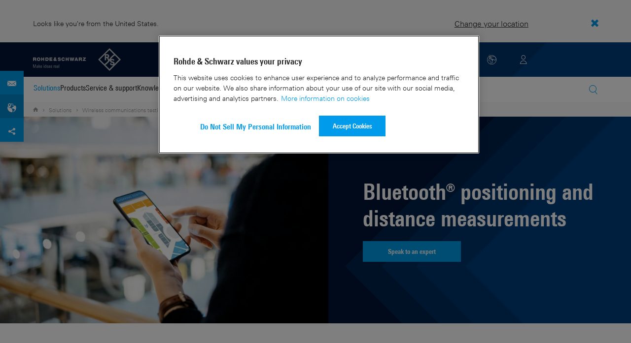

--- FILE ---
content_type: text/html; charset=UTF-8
request_url: https://www.rohde-schwarz.com/us/solutions/wireless-communications-testing/wireless-standards/bluetooth/bluetooth-direction-finding/bluetooth-direction-finding_251246.html
body_size: 23938
content:
<!DOCTYPE html>
<html class="no-js" lang="en-us">
  <head>
    <meta charset="UTF-8"/>
    <meta http-equiv="x-ua-compatible" content="ie=edge"/>
    <meta name="viewport" content="width=device-width, initial-scale=1"/>
    <script>(function(){ window.DY = window.DY || {}; DY.userActiveConsent=false;}())</script>
    <link rel="preconnect" href="https://st-eu.dynamicyield.com"/>
    <link rel="preconnect" href="https://rcom-eu.dynamicyield.com"/>
    <script type="text/javascript" src="https://cdn.rohde-schwarz.com/api/9881398/api_dynamic.js"></script>
    <script type="text/javascript" src="https://cdn.rohde-schwarz.com/api/9881398/api_static.js"></script>
    <meta name="naver-site-verification" content="afad74e971907a0e411ef4f19172c8d6ccbf686e"/>
    <script src="https://cdn.userway.org/widget.js" data-account="VwMnSUoy0g"></script>
    <title>Bluetooth® positioning &amp; distance measurements | Rohde &amp; Schwarz</title>
    <meta name="robots" content="noodp, index, follow"/>
    <meta name="description" content="Learn how to test Bluetooth® positioning applications. Find solutions for Bluetooth® Channel Sounding, Bluetooth® distance measurements &amp; BT location services."/>
    <meta name="keywords" content="Bluetooth direction finding; Bluetooth channel sounding, Bluetooth ToF, Bluetooth positioning, High Accuracy Distance Measurement, Bluetooth Distance measurements, BT Location services, Direction Finding, Bluetooth Phase measurements, Phased based ranging, Bluetooth RTT Bluetooth Release 5.5"/>
    <meta name="twitter:card" content="summary"/>
    <meta name="twitter:site" content=""/>
    <meta name="twitter:title" content="Bluetooth® positioning &amp; distance measurements"/>
    <meta name="twitter:description" content="Learn how to test Bluetooth® positioning applications. Find solutions for Bluetooth® Channel Sounding, Bluetooth® distance measurements &amp; BT location services."/>
    <meta name="twitter:image" content="https://cdn.rohde-schwarz.com/image/market-segments/wireless-communications/wireless-communications-bluetooth-low-energy-direction-finding_200_50121_2880_1620_5.jpg"/>
    <meta property="og:url" content="https://www.rohde-schwarz.com/us/solutions/wireless-communications-testing/wireless-standards/bluetooth/bluetooth-direction-finding/bluetooth-direction-finding_251246.html"/>
    <meta property="og:title" content="Bluetooth® positioning &amp; distance measurements"/>
    <meta property="og:type" content="website"/>
    <meta property="og:image" content="https://cdn.rohde-schwarz.com/image/market-segments/wireless-communications/wireless-communications-bluetooth-low-energy-direction-finding_200_50121_2880_1620_5.jpg"/>
    <meta property="og:description" content="Learn how to test Bluetooth® positioning applications. Find solutions for Bluetooth® Channel Sounding, Bluetooth® distance measurements &amp; BT location services."/>
    <meta name="author" content="Rohde &amp; Schwarz GmbH &amp; Co KG"/>
    <link rel="canonical" href="https://www.rohde-schwarz.com/us/solutions/wireless-communications-testing/wireless-standards/bluetooth/bluetooth-direction-finding/bluetooth-direction-finding_251246.html"/>
    <link rel="shorturl" href="https://www.rohde-schwarz.com/us/_251246.html"/>
    <script src="https://assets.adobedtm.com/launch-EN3504a9f210b14bc28b773c8d8c5a022d.min.js" type="text/javascript"></script>
    <script type="text/javascript">var rus_web_logged_in=false;</script>
    <link rel="apple-touch-icon" sizes="180x180" href="https://cdn.rohde-schwarz.com/pws/inred/image/favicons/apple-touch-icon.png"/>
    <link rel="icon" type="image/png" sizes="32x32" href="https://cdn.rohde-schwarz.com/pws/inred/image/favicons/favicon-32x32.png"/>
    <link rel="icon" type="image/png" sizes="16x16" href="https://cdn.rohde-schwarz.com/pws/inred/image/favicons/favicon-16x16.png"/>
    <link rel="manifest" href="https://cdn.rohde-schwarz.com/pws/inred/image/favicons/manifest.json"/>
    <link rel="mask-icon" href="https://cdn.rohde-schwarz.com/pws/inred/image/favicons/safari-pinned-tab.svg" color="#009bea"/>
    <link rel="shortcut icon" href="https://cdn.rohde-schwarz.com/pws/inred/image/favicons/favicon.png"/>
    <meta name="msapplication-TileColor" content="#009bea"/>
    <meta name="msapplication-TileImage" content="https://cdn.rohde-schwarz.com/pws/inred/image/favicons/mstile-144x144.png"/>
    <meta name="msapplication-config" content="https://cdn.rohde-schwarz.com/pws/inred/image/favicons/browserconfig.xml"/>
    <meta name="theme-color" content="#009bea"/>
    <script src="https://cdn.rohde-schwarz.com/techfiles/f9208933/js/vendor/lazysizes-5.2.0.min.js" async="async"> </script>
    <script src="https://cdn.rohde-schwarz.com/techfiles/f9208933/js/vendor/webfontloader-1.6.28.min.js"> </script>
    <script>WebFont.load({custom:{families:['Linotype Univers:n4,n7','Linotype Univers Condensed:n4,n7','RSIcons'],urls:['https://cdn.rohde-schwarz.com/techfiles/f9208933/css/fonts.min.css']}});</script>
    <link href="https://cdn.rohde-schwarz.com/techfiles/f9208933/css/style.min.css" rel="stylesheet" type="text/css"/>
    <!-- injector:js -->
    <script src="https://cdn.rohde-schwarz.com/techfiles/f9208933/js/vendor/modernizr-custom.6116ab.js" async="async"> </script>
    <!-- endinjector -->
    <!-- Schema.org organisation fields -->
    <script type="application/ld+json">

{
"@context": "https://schema.org/",
"@type": "Organization",
"name": "Rohde & Schwarz",
"legalName": "Rohde & Schwarz GmbH & Co. KG",
"url": "https://www.rohde-schwarz.com/"
}

</script>
  </head>
  <body data-view="app">
    <aside id="country-message" data-view="simple-banner">
      <div class="center-wrapper">
        <p class="text">Looks like you're from the United States.</p>
        <a href="/us/solutions/wireless-communications-testing/wireless-standards/bluetooth/bluetooth-direction-finding/bluetooth-direction-finding_251246.html">
          <span>Change your location</span>
        </a>
        <button type="button" class="close"></button>
      </div>
    </aside>
    <script type="text/javascript">
	
    	var RS_userInformation = {
		interests: []
    };
    	
</script>
    <div>
      <div class="module module-inpesh-login-register-modal hidden" data-view="inpesh-login-register-modal">
        <div class="modal-overlay"></div>
        <div class="module-inpesh-login-register-box content">
          <div class="inpesh-modal-close"></div>
          <div class="additional-information">
            <span class="premium-flag">
              <div class="rsi-inline rsi-premium-content"></div>
            </span>
            <span class="static-title">Rohde &amp; Schwarz</span>
            <span>Knowledge+</span>
          </div>
          <p class="h3">Login or register to gain full access to the Knowledge+ platform!</p>
          <div class="register-container">
            <p>I want to create an account</p>
            <a role="button" class="button-primary" href="/us/my-rohde-schwarz/registration/my-rs-registration_255360.html">Register</a>
          </div>
          <div class="divider-or">
            <span></span>
            <span>or</span>
          </div>
          <div class="login-container">
            <p>I already have an account</p>
            <a role="button" class="button-secondary" href="/login">Login</a>
          </div>
        </div>
      </div>
      <script type="text/javascript">
if(window.DY) {
DY.recommendationContext = {
type: 'OTHER',
lng: 'en'
};
}
</script>
    </div>
    <header id="header" data-view="header" data-countries-list="/us/rest/getcountryselect/" data-flyout-navigation-options="">
      <!-- Generation time: 23.01.2026 01:30:00.106 -->
      <div class="background-wrapper">
        <div class="background-image">
          <img alt="background" src="https://cdn.rohde-schwarz.com/pws/_tech/images/img_static/rus-logo-background.svg"/>
        </div>
      </div>
      <div class="header-wrapper">
        <div id="header_teaser_target" class="center-wrapper">
          <div class="center-container main">
            <div class="logo" id="logo">
              <a href="/us/home_48230.html" tabindex="-1">
                <img src="https://cdn.rohde-schwarz.com/pws/inred/image/layout/rus-logo.svg" alt="RS-Logo" class="rs-logo"/>
                <img src="https://cdn.rohde-schwarz.com/pws/inred/image/layout/rus-logo-symbol.svg" alt="RS-Logo Mini" class="rs-logo-small"/>
              </a>
            </div>
            <div id="mobile-navigation" class="navigation">
              <a class="nav-toggle-icon" aria-label="Open menu" id="mobile-menu-toggle" href="/"></a>
              <div id="bottom-menu-container">
                <div class="navigation-container">
                  <nav aria-label="meta-navigation" class="navigation-meta">
                    <ul class="nav-icons">
                      <li>
                        <a href="/us/contact_63733.html" class="link" aria-label="Contact Us">
                          <span class="icon icon-headset-new"></span>
                        </a>
                      </li>
                      <li class="shopping-basket">
                        <a href="#" data-url="/us/rest/getshoppingcartcountv2" class="user-shopping-cart icon icon-cart-empty" aria-label="View Cart"></a>
                      </li>
                      <li id="language-switcher">
                        <a href="#" aria-label="Change Language">
                          <span class="icon icon-globe-new"></span>
                        </a>
                      </li>
                      <li class="loginCart flyout "></li>
                    </ul>
                  </nav>
                </div>
              </div>
              <div id="nav-flyout" class="small"></div>
            </div>
            <div class=" usermenu" id="mobile-countryswitch-container">
              <div id="mobile-slide-wrapper" class="usermenu-items">
                <nav id="mobile-nav-container">
                  <div id="">
                    <a class="close-country-menu" href="#">Choose Location</a>
                  </div>
                </nav>
                <div id="mobile-country-container"></div>
              </div>
              <div class="dropdown-content usermenu-items" id="usermenu">
                <nav id="mobile-nav-container">
                  <div id="">
                    <a class="close-country-menu" href="#">Customer portal</a>
                  </div>
                </nav>
                <div class="content-wrapper" id="mobile-customer-nav" data-view="nav-mobile">
                </div>
              </div>
            </div>
          </div>
          <div id="share-bar">
            <a href="?display=INRED_ProductContact" class="contact" data-view="button-lightbox" target="_blank" rel="nofollow"></a>
            <a href="/us/contact_63733.html" class="contact-adress">
              <img src="https://cdn.rohde-schwarz.com/pws/inred/image/layout/world-location.svg" alt="contact"/>
            </a>
            <a href="#share" class="social"></a>
            <div class="share-buttons" data-view="share">
              <a href="https://www.linkedin.com/cws/share?url={url}" rel="noopener noreferrer" target="_blank" class="linkedin"> </a>
              <a href="https://www.facebook.com/sharer.php?u={url}&amp;amp;t={title}" rel="noopener noreferrer" target="_blank" class="facebook"> </a>
              <a href="https://www.xing.com/app/user?op=share&amp;amp;url={url};title={title}" rel="noopener noreferrer" target="_blank" class="xing"> </a>
              <a href="https://twitter.com/intent/tweet?text={title}%20{url} " rel="noopener noreferrer" target="_blank" class="twitter"> </a>
            </div>
          </div>
          <div class="center-container">
            <div id="language-menu-wrapper" class="hidden">
              <div class="country-slider"></div>
            </div>
          </div>
        </div>
      </div>
    </header>
    <div id="desktop-menu-container" class="flyout">
      <div class="center-wrapper">
        <div class="center-container">
          <div class="nav-bar-container" aria-label="Navigation bar" data-view="nav-bar-new" data-nav-list="/us/rest/subnavigation/" data-countries-list="/us/rest/getcountryselect/">
            <nav class="navbar" aria-label="Navigation bar">
              <nav aria-label="Main menu" class="nav-tabs" role="menu">
                <div class="dropdown" role="menuitem" aria-haspopup="true">
                  <button class="dropdownButton active menuActive">
                    <div>Solutions</div>
                    <a class="arrowMobile"></a>
                  </button>
                  <div class="dropdown-content">
                    <div class="content-wrapper">
                      <div role="menu" aria-hidden="true" class="nav-list lvl-1">
                        <a href="#" class="arrowMobileBack">Back</a>
                        <div class="rightDropout">
                          <div class="navWrapper ">
                            <a role="button" class="hasNext" href="#" data-id="229832">Aerospace and defense</a>
                          </div>
                          <div class="dropdown-content-right ">
                            <div role="menu" aria-hidden="true" class="nav-list lvl-2">
                              <a href="#" class="arrowMobileBack">Back</a>
                              <a role="button" href="/us/solutions/aerospace-and-defense/aerospace-and-defense_229832.html" class="">Overview Aerospace and defense</a>
                              <div class="rightDropout">
                                <div class="navWrapper ">
                                  <a role="button" class="hasNext" href="#" data-id="232928">Air</a>
                                </div>
                                <div class="dropdown-content-right "></div>
                              </div>
                              <div class="rightDropout">
                                <div class="navWrapper ">
                                  <a role="button" class="hasNext" href="#" data-id="232922">Land</a>
                                </div>
                                <div class="dropdown-content-right "></div>
                              </div>
                              <div class="rightDropout">
                                <div class="navWrapper ">
                                  <a role="button" class="hasNext" href="#" data-id="250661">Sea</a>
                                </div>
                                <div class="dropdown-content-right "></div>
                              </div>
                              <div class="rightDropout">
                                <div class="navWrapper ">
                                  <a role="button" class="hasNext" href="#" data-id="257354">Cyber</a>
                                </div>
                                <div class="dropdown-content-right "></div>
                              </div>
                              <div class="rightDropout">
                                <div class="navWrapper ">
                                  <a role="button" class="hasNext" href="#" data-id="257368">Space</a>
                                </div>
                                <div class="dropdown-content-right "></div>
                              </div>
                              <div class="rightDropout">
                                <div class="navWrapper ">
                                  <a role="button" class="hasNext" href="#" data-id="257769">Multi-domain</a>
                                </div>
                                <div class="dropdown-content-right "></div>
                              </div>
                              <div class="rightDropout">
                                <div class="navWrapper ">
                                  <a role="button" class="hasNext" href="#" data-id="257432">Industry partners</a>
                                </div>
                                <div class="dropdown-content-right "></div>
                              </div>
                            </div>
                          </div>
                        </div>
                        <div class="rightDropout">
                          <div class="navWrapper ">
                            <a role="button" class="hasNext" href="#" data-id="230640">Automotive testing</a>
                          </div>
                          <div class="dropdown-content-right ">
                            <div role="menu" aria-hidden="true" class="nav-list lvl-2">
                              <a href="#" class="arrowMobileBack">Back</a>
                              <a role="button" href="/us/solutions/automotive-testing/automotive_230640.html" class="">Overview Automotive testing</a>
                              <div class="rightDropout">
                                <div class="navWrapper ">
                                  <a role="button" class="hasNext" href="#" data-id="231774">Automotive connectivity and infotainment</a>
                                </div>
                                <div class="dropdown-content-right "></div>
                              </div>
                              <div class="rightDropout">
                                <div class="navWrapper ">
                                  <a role="button" class="hasNext" href="#" data-id="231890">Automotive EMC and full-vehicle antenna testing</a>
                                </div>
                                <div class="dropdown-content-right "></div>
                              </div>
                              <div class="rightDropout">
                                <div class="navWrapper ">
                                  <a role="button" class="hasNext" href="#" data-id="231754">Automotive radar</a>
                                </div>
                                <div class="dropdown-content-right "></div>
                              </div>
                              <div class="rightDropout">
                                <div class="navWrapper ">
                                  <a role="button" class="hasNext" href="#" data-id="257574">Electric drivetrain component testing</a>
                                </div>
                                <div class="dropdown-content-right "></div>
                              </div>
                              <div class="rightDropout">
                                <div class="navWrapper ">
                                  <a role="button" class="hasNext" href="#" data-id="231834">In-vehicle networks and ECU testing</a>
                                </div>
                                <div class="dropdown-content-right "></div>
                              </div>
                            </div>
                          </div>
                        </div>
                        <div class="rightDropout">
                          <div class="navWrapper ">
                            <a role="button" class="hasNext" href="#" data-id="256571">Critical infrastructure</a>
                          </div>
                          <div class="dropdown-content-right ">
                            <div role="menu" aria-hidden="true" class="nav-list lvl-2">
                              <a href="#" class="arrowMobileBack">Back</a>
                              <a role="button" href="/us/solutions/critical-infrastructure/critical-infrastructure_256571.html" class="">Overview Critical infrastructure</a>
                              <a href="/us/solutions/aerospace-and-defense/air/avionics-and-uav-testing/air-navigation-testing/air-navigation-testing_252571.html" class="">Air navigation testing</a>
                              <div class="rightDropout">
                                <div class="navWrapper ">
                                  <a role="button" class="hasNext" href="#" data-id="233780">Broadcast distribution</a>
                                </div>
                                <div class="dropdown-content-right "></div>
                              </div>
                              <a href="/us/solutions/critical-infrastructure/cellular-network-investigations/cellular-network-investigations_257923.html" class="">Cellular network investigations</a>
                              <a href="/us/solutions/critical-infrastructure/civil-air-traffic-control/overview_56640.html" class="">Civil air traffic control</a>
                              <a href="/us/solutions/critical-infrastructure/countering-drones/countering-drones_233578.html" class="">Countering drones</a>
                              <div class="rightDropout">
                                <div class="navWrapper ">
                                  <a role="button" class="hasNext" href="#" data-id="231692">Mobile network testing</a>
                                </div>
                                <div class="dropdown-content-right "></div>
                              </div>
                              <a href="/us/solutions/networks-and-cybersecurity/networks-and-cybersecurity_257422.html" class="">Networks and cybersecurity</a>
                              <a href="/us/solutions/security/security-screening/security-screening_255126.html" class="">Security screening</a>
                              <a href="/us/solutions/critical-infrastructure/spectrum-monitoring/spectrum-monitoring_91082.html" class="">Spectrum monitoring</a>
                              <a href="/us/solutions/critical-infrastructure/spectrum-regulation/overview_258444.html" class="">Spectrum regulation</a>
                            </div>
                          </div>
                        </div>
                        <div class="rightDropout">
                          <div class="navWrapper ">
                            <a role="button" class="hasNext" href="#" data-id="230522">Electronics testing</a>
                          </div>
                          <div class="dropdown-content-right ">
                            <div role="menu" aria-hidden="true" class="nav-list lvl-2">
                              <a href="#" class="arrowMobileBack">Back</a>
                              <a role="button" href="/us/solutions/electronics-testing/electronics-testing_230522.html" class="">Overview Electronics testing</a>
                              <a href="/us/solutions/electronics-testing/consumer-electronics-testing/consumer-electronics-testing-overview_258133.html" class="">Consumer electronics testing</a>
                              <div class="rightDropout">
                                <div class="navWrapper ">
                                  <a role="button" class="hasNext" href="#" data-id="230570">Digital design testing</a>
                                </div>
                                <div class="dropdown-content-right "></div>
                              </div>
                              <div class="rightDropout">
                                <div class="navWrapper ">
                                  <a role="button" class="hasNext" href="#" data-id="253441">EMC testing</a>
                                </div>
                                <div class="dropdown-content-right "></div>
                              </div>
                              <div class="rightDropout">
                                <div class="navWrapper ">
                                  <a role="button" class="hasNext" href="#" data-id="230552">High-speed digital interface testing</a>
                                </div>
                                <div class="dropdown-content-right "></div>
                              </div>
                              <a href="/us/solutions/electronics-testing/medical-device-testing/medical-device-testing_256969.html" class="">Medical device testing</a>
                              <div class="rightDropout">
                                <div class="navWrapper ">
                                  <a role="button" class="hasNext" href="#" data-id="230538">Power electronics testing</a>
                                </div>
                                <div class="dropdown-content-right "></div>
                              </div>
                              <div class="rightDropout">
                                <div class="navWrapper ">
                                  <a role="button" class="hasNext" href="#" data-id="231842">RF and microwave components</a>
                                </div>
                                <div class="dropdown-content-right "></div>
                              </div>
                            </div>
                          </div>
                        </div>
                        <div class="rightDropout">
                          <div class="navWrapper ">
                            <a role="button" class="hasNext" href="#" data-id="257422">Networks and cybersecurity</a>
                          </div>
                          <div class="dropdown-content-right ">
                            <div role="menu" aria-hidden="true" class="nav-list lvl-2">
                              <a href="#" class="arrowMobileBack">Back</a>
                              <a role="button" href="/us/solutions/networks-and-cybersecurity/networks-and-cybersecurity_257422.html" class="">Overview Networks and cybersecurity</a>
                              <a href="/us/solutions/aerospace-and-defense/cyber/cyber_257354.html" class="">Cybersecurity for aerospace and defense</a>
                              <a href="/us/solutions/networks-and-cybersecurity/cybersecurity-for-financial/cybersecurity-for-financial_257429.html" class="">Cybersecurity for the financial industry</a>
                              <a href="/us/solutions/networks-and-cybersecurity/secure-mobile-connectivity/r-s-comsec_257814.html" class="">R&amp;S®ComSec</a>
                              <a href="/us/solutions/networks-and-cybersecurity/secure-networks-and-cybersecurity-for-public-authorities/secure-networks-and-cybersecurity-for-public-authorities_257420.html" class="">Secure networks and cybersecurity for public authorities</a>
                              <a href="/us/solutions/networks-and-cybersecurity/secure-networks-for-commercial-business/secure-networks-for-commercial-business_257426.html" class="">Secure networks for commercial business</a>
                              <a href="/us/solutions/networks-and-cybersecurity/secure-networks-for-healthcare/secure-networks-for-healthcare_257421.html" class="">Secure networks for healthcare</a>
                            </div>
                          </div>
                        </div>
                        <div class="rightDropout">
                          <div class="navWrapper ">
                            <a role="button" class="hasNext" href="#" data-id="256834">Research and education</a>
                          </div>
                          <div class="dropdown-content-right ">
                            <div role="menu" aria-hidden="true" class="nav-list lvl-2">
                              <a href="#" class="arrowMobileBack">Back</a>
                              <a role="button" href="/us/solutions/research-and-education/research-and-education_256834.html" class="">Overview Research and education</a>
                              <a href="/us/solutions/wireless-communications-testing/wireless-standards/6g/6g-overview_253278.html" class="">6G research</a>
                              <a href="/us/solutions/research-and-education/antenna-research/antenna-research_256741.html" class="">Antenna research</a>
                              <a href="/us/solutions/research-and-education/material-characterization/material-characterization_256745.html" class="">Material characterization</a>
                              <a href="/us/solutions/research-and-education/particle-acceleration/particle-accelerators-overview_230804.html" class="">Particle acceleration</a>
                              <a href="/us/solutions/research-and-education/quantum-technology/quantum-technology_256749.html" class="">Quantum technology</a>
                              <a href="/us/solutions/research-and-education/teaching-lab-solutions/teaching-lab-solutions_256950.html" class="">Teaching lab solutions</a>
                            </div>
                          </div>
                        </div>
                        <div class="rightDropout">
                          <div class="navWrapper ">
                            <a role="button" class="hasNext" href="#" data-id="233626">Satellite testing</a>
                          </div>
                          <div class="dropdown-content-right ">
                            <div role="menu" aria-hidden="true" class="nav-list lvl-2">
                              <a href="#" class="arrowMobileBack">Back</a>
                              <a role="button" href="/us/solutions/satellite-testing/satellite-testing_233626.html" class="">Overview Satellite testing</a>
                              <a href="/us/solutions/wireless-communications-testing/wireless-standards/5g-nr/non-terrestrial-networks-ntn/5g-ntn-satellite-testing_256812.html" class="">5G NTN satellite testing</a>
                              <a href="/us/solutions/satellite-testing/satellite-ground-station-testing-and-security/ground-station-and-ground-terminal-testing_250333.html" class="">Satellite ground station testing and operation</a>
                              <a href="/us/solutions/satellite-testing/satellite-in-orbit-testing/satellite-in-orbit-testing_257425.html" class="">Satellite in-orbit testing</a>
                              <a href="/us/solutions/satellite-testing/satellite-payload-and-bus-testing/satellite-payload-testing_250331.html" class="">Satellite payload and bus testing</a>
                              <a href="/us/solutions/satellite-testing/satellite-user-terminal-testing/satellite-user-terminal-testing_257427.html" class="">Satellite user terminal testing</a>
                            </div>
                          </div>
                        </div>
                        <div class="rightDropout">
                          <div class="navWrapper ">
                            <a role="button" class="hasNext" href="#" data-id="229840">Security</a>
                          </div>
                          <div class="dropdown-content-right ">
                            <div role="menu" aria-hidden="true" class="nav-list lvl-2">
                              <a href="#" class="arrowMobileBack">Back</a>
                              <a role="button" href="/us/solutions/security/government-security_229840.html" class="">Overview Security</a>
                              <div class="rightDropout">
                                <div class="navWrapper ">
                                  <a role="button" class="hasNext" href="#" data-id="256572">Governmental security</a>
                                </div>
                                <div class="dropdown-content-right "></div>
                              </div>
                              <a href="/us/solutions/networks-and-cybersecurity/networks-and-cybersecurity_257422.html" class="">Networks and cybersecurity</a>
                              <div class="rightDropout">
                                <div class="navWrapper ">
                                  <a role="button" class="hasNext" href="#" data-id="255126">Security screening</a>
                                </div>
                                <div class="dropdown-content-right "></div>
                              </div>
                            </div>
                          </div>
                        </div>
                        <div class="rightDropout">
                          <div class="navWrapper active menuActive">
                            <a role="button" class="hasNext" href="#" data-id="229844">Wireless communications testing</a>
                          </div>
                          <div class="dropdown-content-right active">
                            <div role="menu" aria-hidden="true" class="nav-list lvl-2">
                              <a href="#" class="arrowMobileBack">Back</a>
                              <a role="button" href="/us/solutions/wireless-communications-testing/wireless-communications_229844.html" class="">Overview Wireless communications testing</a>
                              <a href="/us/solutions/wireless-communications-testing/emc-and-regulatory-testing/emc-and-regulatory-testing_257902.html" class="">EMC and regulatory testing</a>
                              <div class="rightDropout">
                                <div class="navWrapper ">
                                  <a role="button" class="hasNext" href="#" data-id="230314">IoT / M2M testing</a>
                                </div>
                                <div class="dropdown-content-right "></div>
                              </div>
                              <a href="/us/solutions/wireless-communications-testing/mobile-device-testing/wireless-mobile-device_233808.html" class="">Mobile device testing</a>
                              <div class="rightDropout">
                                <div class="navWrapper ">
                                  <a role="button" class="hasNext" href="#" data-id="253912">Mobile network infrastructure testing</a>
                                </div>
                                <div class="dropdown-content-right "></div>
                              </div>
                              <div class="rightDropout">
                                <div class="navWrapper active menuActive">
                                  <a role="button" class="hasNext" href="#" data-id="233734">Wireless standards</a>
                                </div>
                                <div class="dropdown-content-right active">
                                  <div role="menu" aria-hidden="true" class="nav-list lvl-3">
                                    <a href="#" class="arrowMobileBack">Back</a>
                                    <a role="button" href="/us/solutions/wireless-communications-testing/wireless-standards/wireless-standards_233734.html" class="">Overview Wireless standards</a>
                                    <div class="rightDropout">
                                      <div class="navWrapper ">
                                        <a role="button" class="hasNext" href="#" data-id="229437">5G NR</a>
                                      </div>
                                      <div class="dropdown-content-right ">
                                        <div role="menu" aria-hidden="true" class="nav-list lvl-4">
                                          <a href="#" class="arrowMobileBack">Back</a>
                                          <a role="button" href="/us/solutions/wireless-communications-testing/wireless-standards/5g-nr/5g-overview_229437.html" class="">Overview 5G NR</a>
                                          <a href="/us/solutions/wireless-communications-testing/wireless-standards/5g-nr/5g-interworking/5g-interworking_258222.html" class="">5G interworking</a>
                                          <a href="/us/solutions/wireless-communications-testing/wireless-standards/5g-nr/5g-over-the-air-and-massive-mimo-testing/massive-mimo_233844.html" class="">5G over-the-air and massive MIMO testing</a>
                                          <a href="/us/solutions/wireless-communications-testing/wireless-standards/5g-nr/5g-reduced-capability-redcap/redcap-testing_256448.html" class="">5G Reduced Capability (RedCap)</a>
                                          <a href="/us/solutions/wireless-communications-testing/wireless-standards/5g-nr/extended-reality-xr-testing/testing-extended-reality-xr_258007.html" class="">Extended reality (XR) testing</a>
                                          <a href="/us/solutions/wireless-communications-testing/wireless-standards/5g-nr/non-terrestrial-networks-ntn/non-terrestrial-networks-ntn_256719.html" class="">Non-terrestrial networks (NTN)</a>
                                        </div>
                                      </div>
                                    </div>
                                    <div class="rightDropout">
                                      <div class="navWrapper ">
                                        <a role="button" class="hasNext" href="#" data-id="253278">6G</a>
                                      </div>
                                      <div class="dropdown-content-right ">
                                        <div role="menu" aria-hidden="true" class="nav-list lvl-4">
                                          <a href="#" class="arrowMobileBack">Back</a>
                                          <a role="button" href="/us/solutions/wireless-communications-testing/wireless-standards/6g/6g-overview_253278.html" class="">Overview 6G</a>
                                          <a href="/us/solutions/wireless-communications-testing/wireless-standards/6g/ai-and-ml-for-6g-networks/ai-and-ml-for-6g-networks_257029.html" class="">AI and ML for 6G networks</a>
                                          <a href="/us/solutions/wireless-communications-testing/wireless-standards/6g/integrated-sensing-and-communication-isac/integrated-sensing-and-communication-isac_257028.html" class="">Integrated sensing and communication (ISAC)</a>
                                          <a href="/us/solutions/wireless-communications-testing/wireless-standards/6g/reconfigurable-intelligent-surfaces-ris/reconfigurable-intelligent-surfaces-ris_257043.html" class="">Reconfigurable intelligent surfaces (RIS)</a>
                                          <a href="/us/solutions/wireless-communications-testing/wireless-standards/6g/thz-communication/thz-communication_257042.html" class="">THz communication</a>
                                        </div>
                                      </div>
                                    </div>
                                    <div class="rightDropout">
                                      <div class="navWrapper active menuActive">
                                        <a role="button" class="hasNext" href="#" data-id="124320">Bluetooth®</a>
                                      </div>
                                      <div class="dropdown-content-right active">
                                        <div role="menu" aria-hidden="true" class="nav-list lvl-4">
                                          <a href="#" class="arrowMobileBack">Back</a>
                                          <a role="button" href="/us/solutions/wireless-communications-testing/wireless-standards/bluetooth/bluetooth-testing_124320.html" class="">Overview Bluetooth®</a>
                                          <a href="/us/solutions/wireless-communications-testing/wireless-standards/bluetooth/bluetooth-audio-testing/bluetooth-audio-testing_257041.html" class="">Bluetooth® audio testing</a>
                                          <a href="/us/solutions/wireless-communications-testing/wireless-standards/bluetooth/bluetooth-classic-br-edr/bluetooth-classic-testing_251248.html" class="">Bluetooth® Classic – BR/DER</a>
                                          <a href="/us/solutions/wireless-communications-testing/wireless-standards/bluetooth/bluetooth-direction-finding/bluetooth-direction-finding_251246.html" class="active menuActive">Bluetooth® direction finding</a>
                                          <a href="/us/solutions/automotive-testing/automotive-connectivity-and-infotainment/bluetooth-in-automotive/bluetooth-in-automotive_231768.html" class="">Bluetooth® in automotive</a>
                                          <a href="/us/solutions/wireless-communications-testing/wireless-standards/bluetooth/bluetooth-low-energy-le/bluetooth-low-energy_257869.html" class="">Bluetooth® Low Energy (LE)</a>
                                        </div>
                                      </div>
                                    </div>
                                    <a href="/us/solutions/wireless-communications-testing/wireless-standards/lte-lte-a-lte-a-pro/lte-lte-a-lte-a-pro_56087.html" class="">LTE / LTE-A / LTE-A Pro</a>
                                    <a href="/us/solutions/wireless-communications-testing/wireless-standards/next-generation-uwb/ng-uwb-testing_258351.html" class="">Next generation UWB</a>
                                    <a href="/us/solutions/wireless-communications-testing/wireless-standards/ultra-wideband-uwb/ultra-wideband-uwb_253919.html" class="">Ultra-wideband (UWB)</a>
                                    <a href="/us/solutions/wireless-communications-testing/wireless-standards/wlan-wi-fi/wlan-solutions_77957.html" class="">WLAN/Wi-Fi</a>
                                  </div>
                                </div>
                              </div>
                            </div>
                          </div>
                        </div>
                      </div>
                    </div>
                  </div>
                </div>
                <div class="dropdown" role="menuitem" aria-haspopup="true">
                  <button class="dropdownButton ">
                    <div>Products</div>
                    <a class="arrowMobile"></a>
                  </button>
                  <div class="dropdown-content">
                    <div class="content-wrapper">
                      <div role="menu" aria-hidden="true" class="nav-list lvl-1">
                        <a href="#" class="arrowMobileBack">Back</a>
                        <div class="rightDropout">
                          <div class="navWrapper ">
                            <a role="button" class="hasNext" href="#" data-id="229579">Test and measurement</a>
                          </div>
                          <div class="dropdown-content-right ">
                            <div role="menu" aria-hidden="true" class="nav-list lvl-2">
                              <a href="#" class="arrowMobileBack">Back</a>
                              <a role="button" href="/us/products/test-and-measurement_229579.html" class="">Overview Test and measurement</a>
                              <div class="rightDropout">
                                <div class="navWrapper ">
                                  <a role="button" class="hasNext" href="#" data-id="254958">Amplifiers</a>
                                </div>
                                <div class="dropdown-content-right "></div>
                              </div>
                              <div class="rightDropout">
                                <div class="navWrapper ">
                                  <a role="button" class="hasNext" href="#" data-id="254772">Analyzers</a>
                                </div>
                                <div class="dropdown-content-right "></div>
                              </div>
                              <a href="/us/products/test-and-measurement/antenna-test-systems-and-ota-chambers_103249.html" class="">Antenna test systems and OTA chambers</a>
                              <div class="rightDropout">
                                <div class="navWrapper ">
                                  <a role="button" class="hasNext" href="#" data-id="254732">Automotive radar testers</a>
                                </div>
                                <div class="dropdown-content-right "></div>
                              </div>
                              <div class="rightDropout">
                                <div class="navWrapper ">
                                  <a role="button" class="hasNext" href="#" data-id="105350">EMC test equipment</a>
                                </div>
                                <div class="dropdown-content-right "></div>
                              </div>
                              <a href="/us/products/test-and-measurement/mobile-network-testing_229193.html" class="">Mobile network testing</a>
                              <div class="rightDropout">
                                <div class="navWrapper ">
                                  <a role="button" class="hasNext" href="#" data-id="63663">Oscilloscopes</a>
                                </div>
                                <div class="dropdown-content-right "></div>
                              </div>
                              <div class="rightDropout">
                                <div class="navWrapper ">
                                  <a role="button" class="hasNext" href="#" data-id="254769">Power supplies and source measure units</a>
                                </div>
                                <div class="dropdown-content-right "></div>
                              </div>
                              <div class="rightDropout">
                                <div class="navWrapper ">
                                  <a role="button" class="hasNext" href="#" data-id="256028">R&amp;S®ESSENTIALS test equipment</a>
                                </div>
                                <div class="dropdown-content-right "></div>
                              </div>
                              <a href="/us/products/test-and-measurement/rf-and-microwave-power-meters_63672.html" class="">RF and microwave power meters</a>
                              <div class="rightDropout">
                                <div class="navWrapper ">
                                  <a role="button" class="hasNext" href="#" data-id="63667">Signal generators</a>
                                </div>
                                <div class="dropdown-content-right "></div>
                              </div>
                              <div class="rightDropout">
                                <div class="navWrapper ">
                                  <a role="button" class="hasNext" href="#" data-id="63696">System components</a>
                                </div>
                                <div class="dropdown-content-right "></div>
                              </div>
                              <div class="rightDropout">
                                <div class="navWrapper ">
                                  <a role="button" class="hasNext" href="#" data-id="86247">Wireless device testers and systems</a>
                                </div>
                                <div class="dropdown-content-right "></div>
                              </div>
                            </div>
                          </div>
                        </div>
                        <div class="rightDropout">
                          <div class="navWrapper ">
                            <a role="button" class="hasNext" href="#" data-id="229582">Broadcast and Media</a>
                          </div>
                          <div class="dropdown-content-right ">
                            <div role="menu" aria-hidden="true" class="nav-list lvl-2">
                              <a href="#" class="arrowMobileBack">Back</a>
                              <a role="button" href="/us/products/broadcast-and-media_229582.html" class="">Overview Broadcast and Media</a>
                              <div class="rightDropout">
                                <div class="navWrapper ">
                                  <a role="button" class="hasNext" href="#" data-id="255266">Broadcast Distribution</a>
                                </div>
                                <div class="dropdown-content-right "></div>
                              </div>
                              <a href="/us/products/broadcast-and-media/media-technologies_255268.html" class="">Media Technologies</a>
                            </div>
                          </div>
                        </div>
                        <div class="rightDropout">
                          <div class="navWrapper ">
                            <a role="button" class="hasNext" href="#" data-id="232772">Aerospace | Defense | Security</a>
                          </div>
                          <div class="dropdown-content-right ">
                            <div role="menu" aria-hidden="true" class="nav-list lvl-2">
                              <a href="#" class="arrowMobileBack">Back</a>
                              <a role="button" href="/us/products/aerospace-defense-security_232772.html" class="">Overview Aerospace | Defense | Security</a>
                              <div class="rightDropout">
                                <div class="navWrapper ">
                                  <a role="button" class="hasNext" href="#" data-id="254745">Radiomonitoring</a>
                                </div>
                                <div class="dropdown-content-right "></div>
                              </div>
                              <div class="rightDropout">
                                <div class="navWrapper ">
                                  <a role="button" class="hasNext" href="#" data-id="254744">Secure communications</a>
                                </div>
                                <div class="dropdown-content-right "></div>
                              </div>
                              <a href="/us/products/aerospace-defense-security/security-scanner_254881.html" class="">Security scanner</a>
                            </div>
                          </div>
                        </div>
                        <div class="rightDropout">
                          <div class="navWrapper ">
                            <a role="button" class="hasNext" href="#" data-id="232484">Cybersecurity</a>
                          </div>
                          <div class="dropdown-content-right ">
                            <div role="menu" aria-hidden="true" class="nav-list lvl-2">
                              <a href="#" class="arrowMobileBack">Back</a>
                              <a role="button" href="/us/products/cybersecurity_232484.html" class="">Overview Cybersecurity</a>
                              <a href="/us/products/cybersecurity/endpoint-security_232364.html" class="">Endpoint security</a>
                              <a href="/us/products/cybersecurity/management-systems_255622.html" class="">Management systems</a>
                              <a href="/us/products/cybersecurity/network-encryptors_334093.html" class="">Network encryptors</a>
                              <a href="/us/products/cybersecurity/secure-web-browser_232366.html" class="">Secure web browser</a>
                            </div>
                          </div>
                        </div>
                      </div>
                    </div>
                  </div>
                </div>
                <div class="dropdown" role="menuitem" aria-haspopup="true">
                  <button class="dropdownButton ">
                    <div>Service &amp; support</div>
                    <a class="arrowMobile"></a>
                  </button>
                  <div class="dropdown-content">
                    <div class="content-wrapper">
                      <div role="menu" aria-hidden="true" class="nav-list lvl-1">
                        <a href="#" class="arrowMobileBack">Back</a>
                        <div class="rightDropout">
                          <div class="navWrapper ">
                            <a role="button" class="hasNext" href="#" data-id="229461">Service</a>
                          </div>
                          <div class="dropdown-content-right ">
                            <div role="menu" aria-hidden="true" class="nav-list lvl-2">
                              <a href="#" class="arrowMobileBack">Back</a>
                              <a role="button" href="/us/service-support/service/service-overview_229461.html" class="">Overview Service</a>
                              <a href="/us/service-support/service/cybersecurity-services/overview_255149.html" class="">Cybersecurity services</a>
                              <a href="/us/service-support/service/calibration-services/calibration-services_233528.html" class="">Calibration services</a>
                              <a href="/us/service-support/service/extended-warranty-service-contracts/extended-warranty-service-contracts_230938.html" class="">Extended warranty &amp; service contracts</a>
                              <a href="/us/service-support/service/obsolescence-management/obsolescence-management_229471.html" class="">Obsolescence management</a>
                              <a href="/us/service-support/service/on-site-services/on-site-services_251894.html" class="">On-site services</a>
                              <a href="/us/service-support/service/repair-services/repair-services_58700.html" class="">Repair services</a>
                              <a href="/us/service-support/service/service-level-agreement/service-level-agreement_229474.html" class="">Service level agreement</a>
                              <a href="/us/service-support/service/service-partner-programm/service-partner-program_251888.html" class="">Service partner program</a>
                            </div>
                          </div>
                        </div>
                        <a href="/us/service-support-united-states/transmitter-support/transmitter-support_233707.html" class="">24/7 Transmitter Support</a>
                        <a href="/us/service-support/support/support_107711.html" class="">Support</a>
                        <a href="/us/service-support/service-support-request/service-support-request_255384.html" class="">Service &amp; support request</a>
                      </div>
                    </div>
                  </div>
                </div>
                <div class="dropdown" role="menuitem" aria-haspopup="true">
                  <button class="dropdownButton ">
                    <div>Knowledge center</div>
                    <a class="arrowMobile"></a>
                  </button>
                  <div class="dropdown-content">
                    <div class="content-wrapper">
                      <div role="menu" aria-hidden="true" class="nav-list lvl-1">
                        <a href="#" class="arrowMobileBack">Back</a>
                        <a href="/us/knowledge-center/knowledge-plus/overview_255227.html" class="">Knowledge+</a>
                        <a href="/us/knowledge-center/downloads/download-center_254027.html" class="">Downloads</a>
                        <a href="/us/knowledge-center/videos/video-overview_251240.html" class="">Videos</a>
                        <a href="/us/knowledge-center/webinars/webinar-overview_253040.html" class="">Webinars</a>
                        <a href="/us/knowledge-center/technology-academy/ta-overview_256215.html" class="">Technology Academy</a>
                        <div class="rightDropout">
                          <div class="navWrapper ">
                            <a role="button" class="hasNext" href="#" data-id="255554">Technology fundamentals</a>
                          </div>
                          <div class="dropdown-content-right ">
                            <div role="menu" aria-hidden="true" class="nav-list lvl-2">
                              <a href="#" class="arrowMobileBack">Back</a>
                              <a role="button" href="/us/knowledge-center/technology-fundamentals/technology-fundamentals_255554.html" class="">Overview Technology fundamentals</a>
                              <a href="/us/knowledge-center/technology-fundamentals/antennas-for-mobile-and-stationary-use/antennas-for-mobile-and-stationary-use-fundamentals_256946.html" class="">Antennas for mobile and stationary use</a>
                              <a href="/us/knowledge-center/technology-fundamentals/hopper-signals/hopper-signals_256050.html" class="">Hopper signals</a>
                              <a href="/us/knowledge-center/technology-fundamentals/monitoring-receiver-skills/monitoring-receiver-skills_255556.html" class="">Monitoring receiver skills</a>
                              <a href="/us/knowledge-center/technology-fundamentals/radio-direction-finding-techniques/radio-direction-finding-techniques_255557.html" class="">Radio direction finding techniques</a>
                              <a href="/us/knowledge-center/technology-fundamentals/signal-analysis-methods/technology-fundamentals-of-signal-analysis_255899.html" class="">Signal analysis methods</a>
                            </div>
                          </div>
                        </div>
                      </div>
                    </div>
                  </div>
                </div>
                <div class="dropdown" role="menuitem" aria-haspopup="true">
                  <button class="dropdownButton ">
                    <div>About us</div>
                    <a class="arrowMobile"></a>
                  </button>
                  <div class="dropdown-content">
                    <div class="content-wrapper">
                      <div role="menu" aria-hidden="true" class="nav-list lvl-1">
                        <a href="#" class="arrowMobileBack">Back</a>
                        <div class="rightDropout">
                          <div class="navWrapper ">
                            <a role="button" class="hasNext" href="#" data-id="230884">About Rohde &amp; Schwarz</a>
                          </div>
                          <div class="dropdown-content-right ">
                            <div role="menu" aria-hidden="true" class="nav-list lvl-2">
                              <a href="#" class="arrowMobileBack">Back</a>
                              <a role="button" href="/us/about/overview/about-us_230884.html" class="">Overview About Rohde &amp; Schwarz</a>
                              <a href="/us/about/overview/compliance/compliance_256997.html" class="">Compliance</a>
                              <a href="/us/about/overview/high-vertical-integration/high-vertical-integration_258033.html" class="">High vertical integration</a>
                              <a href="/us/about/overview/our-history/our-history_258045.html" class="">Our history</a>
                              <a href="/us/about/overview/sustainability/sustainability_229498.html" class="">Sustainability</a>
                            </div>
                          </div>
                        </div>
                        <div class="rightDropout">
                          <div class="navWrapper ">
                            <a role="button" class="hasNext" href="#" data-id="251170">Rohde &amp; Schwarz USA</a>
                          </div>
                          <div class="dropdown-content-right ">
                            <div role="menu" aria-hidden="true" class="nav-list lvl-2">
                              <a href="#" class="arrowMobileBack">Back</a>
                              <a role="button" href="/us/about-united-states/rohde-schwarz-united-states/about-rohde-schwarz-usa_251170.html" class="">Overview Rohde &amp; Schwarz USA</a>
                              <a href="/us/about-united-states/rohde-schwarz-united-states/how-to-buy/how-to-buy_251268.html" class="">How to buy</a>
                            </div>
                          </div>
                        </div>
                        <div class="rightDropout">
                          <div class="navWrapper ">
                            <a role="button" class="hasNext" href="#" data-id="229345">News &amp; media</a>
                          </div>
                          <div class="dropdown-content-right ">
                            <div role="menu" aria-hidden="true" class="nav-list lvl-2">
                              <a href="#" class="arrowMobileBack">Back</a>
                              <a role="button" href="/us/about/news-press/news-press_229345.html" class="">Overview News &amp; media</a>
                              <a href="/us/about/news-press/news-magazine/news-magazine-overview_229360.html" class="">NEWS Magazine</a>
                              <a href="/us/about/news-press/press-media-contacts/press-media-contacts_229344.html" class="">Press &amp; media contacts</a>
                              <a href="/us/about/news-press/all-news/news-library_229347.html" class="">Press room</a>
                            </div>
                          </div>
                        </div>
                        <div class="rightDropout">
                          <div class="navWrapper ">
                            <a role="button" class="hasNext" href="#" data-id="251284">R&amp;S Magazine</a>
                          </div>
                          <div class="dropdown-content-right ">
                            <div role="menu" aria-hidden="true" class="nav-list lvl-2">
                              <a href="#" class="arrowMobileBack">Back</a>
                              <a role="button" href="/us/about/magazine/overview_251284.html" class="">Overview R&amp;S Magazine</a>
                              <a href="/us/about/magazine/quantum-technology/quantum-technology_255950.html" class="">Quantum technology</a>
                              <a href="/us/about/magazine/wi-fi-on-mars/wi-fi-on-mars-article_258464.html" class="">Wi-Fi on Mars</a>
                              <a href="/us/about/magazine/from-insight-to-impact/from-insight-to-impact_258238.html" class="">From insight to impact</a>
                              <a href="/us/about/magazine/gps-backup/gps-backup_258353.html" class="">GPS backup</a>
                              <a href="/us/about/magazine/podcast-behind-innovation/podcast-behind-innovation_257129.html" class="">Podcast Behind Innovation</a>
                              <a href="/us/about/magazine/artificial-intelligence/artificial-intelligence_256990.html" class="">Artificial Intelligence</a>
                              <a href="/us/about/magazine/protection-of-critical-infrastructures/protection-of-critical-infrastructures_257221.html" class="">Protection of critical infrastructures</a>
                              <a href="/us/about/magazine/tradition-of-innovation/tradition-of-innovation_256967.html" class="">Tradition of innovation</a>
                            </div>
                          </div>
                        </div>
                        <a href="/us/about/seminars/seminars_257977.html" class="">Seminars</a>
                        <a href="/us/about/trade-shows/trade-show-overview_229401.html" class="">Trade shows &amp; events</a>
                      </div>
                    </div>
                  </div>
                </div>
                <div class="dropdown" role="menuitem" aria-haspopup="true">
                  <button class="dropdownButton ">
                    <div>Career</div>
                    <a class="arrowMobile"></a>
                  </button>
                  <div class="dropdown-content">
                    <div class="content-wrapper">
                      <div role="menu" aria-hidden="true" class="nav-list lvl-1">
                        <a href="#" class="arrowMobileBack">Back</a>
                        <a href="/us/career/career-overview/career-overview_257552.html" class="">Overview</a>
                        <a href="/us/career/jobs/career-jobboard_251573.html" class="">Jobs</a>
                        <a href="/us/career/professionals/professionals_252991.html" class="">Professionals</a>
                        <a href="/us/career/college-and-university-students/college-and-university-students_253005.html" class="">College and university students</a>
                        <a href="/us/career/high-school-students/high-school-students_253003.html" class="">High school students</a>
                        <a href="/us/career/culture/culture-overview_258170.html" class="">Culture</a>
                        <a href="/us/career/events/muc-meetup_252389.html" class="">Events</a>
                        <a href="/us/career/contact/career-contacts_251575.html" class="">Contact</a>
                      </div>
                    </div>
                  </div>
                </div>
              </nav>
              <nav aria-label="Search" class="search-container">
                <form class="search" data-view="search" action="/us/search/search_63238.html" method="get">
                  <a href="/us/search/search_63238.html" role="button" aria-label="Open search" class="btn-search active-search-btn"></a>
                  <div class="animation-wrapper">
                    <input type="search" class="site-search-input" name="term" placeholder="Search" autocomplete="off" data-view-all-title="View all results"/>
                    <a href="/us/search/search_63238.html" class="btn-close-search" aria-label="Close search"></a>
                  </div>
                </form>
              </nav>
            </nav>
          </div>
        </div>
      </div>
    </div>
    <div class="xslt">
      <div class="xslt">
        <div id="breadcrumb-navigation">
          <div class="center-container">
            <nav id="nav-breadcrumb">
              <ol itemscope="itemscope" itemtype="http://schema.org/BreadcrumbList">
                <li itemprop="itemListElement" itemscope="itemscope" itemtype="http://schema.org/ListItem">
                  <a itemprop="item" href="/us/home_48230.html" title="Home">
                    <span itemprop="name">Home</span>
                  </a>
                  <meta itemprop="position" content="1"/>
                </li>
                <li itemprop="itemListElement" itemscope="itemscope" itemtype="http://schema.org/ListItem">
                  <a itemprop="item" href="/us/solutions/general-solutions_233522.html" title="Solutions">
                    <span itemprop="name">Solutions</span>
                  </a>
                  <meta itemprop="position" content="2"/>
                </li>
                <li itemprop="itemListElement" itemscope="itemscope" itemtype="http://schema.org/ListItem">
                  <a itemprop="item" href="/us/solutions/wireless-communications-testing/wireless-communications_229844.html" title="Wireless communications testing">
                    <span itemprop="name">Wireless communications testing</span>
                  </a>
                  <meta itemprop="position" content="3"/>
                </li>
                <li itemprop="itemListElement" itemscope="itemscope" itemtype="http://schema.org/ListItem">
                  <a itemprop="item" href="/us/solutions/wireless-communications-testing/wireless-standards/wireless-standards_233734.html" title="Wireless standards">
                    <span itemprop="name">Wireless standards</span>
                  </a>
                  <meta itemprop="position" content="4"/>
                </li>
                <li itemprop="itemListElement" itemscope="itemscope" itemtype="http://schema.org/ListItem">
                  <a itemprop="item" href="/us/solutions/wireless-communications-testing/wireless-standards/bluetooth/bluetooth-testing_124320.html" title="Bluetooth®">
                    <span itemprop="name">Bluetooth®</span>
                  </a>
                  <meta itemprop="position" content="5"/>
                </li>
                <li itemprop="itemListElement" itemscope="itemscope" itemtype="http://schema.org/ListItem">
                  <a itemprop="item" href="/us/solutions/wireless-communications-testing/wireless-standards/bluetooth/bluetooth-direction-finding/bluetooth-direction-finding_251246.html" title="Bluetooth® direction finding">
                    <span itemprop="name">Bluetooth® direction finding</span>
                  </a>
                  <meta itemprop="position" content="6"/>
                </li>
              </ol>
            </nav>
          </div>
        </div>
      </div>
    </div>
    <main id="main">
      <div>
        <!-- de.espirit.firstspirit.parser.eval.NullEnhancer&#36;Null#getEntity() -->
        <div id="de.espirit.firstspirit.parser.eval.NullEnhancer$Null#getEntity()" data-pers="default">
          <div class="module module-teaser-stage-banner inpesh-teaser-stage-new top-left image inpesh-module" data-view="teaser-stage-image">
            <div class="stage-container">
              <div class="teasers">
                <div class="generic-4 generic-slider inpesh-teaser-stage-slider" data-view="generic-slider" data-slides-per-view="1">
                  <div class="slide teaser dark">
                    <div class="teaser-stage-conatiner">
                      <div class="stage-media">
                        <div class="image-wrapper">
<picture>
    <source media="(max-width:640px)" data-srcset="https://cdn.rohde-schwarz.com/image/market-segments/wireless-communications/wireless-communications-bluetooth-low-energy-direction-finding_200_50121_420_236_5.jpg 1x, https://cdn.rohde-schwarz.com/image/market-segments/wireless-communications/wireless-communications-bluetooth-low-energy-direction-finding_200_50121_840_472_5.jpg 2x"/>
    <source media="(max-width:960px)" data-srcset="https://cdn.rohde-schwarz.com/image/market-segments/wireless-communications/wireless-communications-bluetooth-low-energy-direction-finding_200_50121_840_472_5.jpg 1x, https://cdn.rohde-schwarz.com/image/market-segments/wireless-communications/wireless-communications-bluetooth-low-energy-direction-finding_200_50121_1680_944_5.jpg 2x"/>
    <source data-srcset="https://cdn.rohde-schwarz.com/image/market-segments/wireless-communications/wireless-communications-bluetooth-low-energy-direction-finding_200_50121_840_472_5.jpg 1x, https://cdn.rohde-schwarz.com/image/market-segments/wireless-communications/wireless-communications-bluetooth-low-energy-direction-finding_200_50121_1680_944_5.jpg 2x"/>
    <img class="lazyload " src="https://cdn.rohde-schwarz.com/pws/_tech/dam_fallback/fallbackImage_0_420_236_v0.png" data-src="https://cdn.rohde-schwarz.com/image/market-segments/wireless-communications/wireless-communications-bluetooth-low-energy-direction-finding_200_50121_420_236_5.jpg" alt="Bluetooth® positioning and distance measurements" title="Bluetooth® positioning and distance measurements"/>
</picture>
</div>
                      </div>
                      <div class="text-overlay-new">
                        <h1 class="h1 headline large">
                          <span>Bluetooth® positioning and distance measurements</span>
                        </h1>
                        <a href="?display=FOSTA_Form_request_information_link0" title="Speak to an expert" role="button" class="button-primary" rel="nofollow" target="_blank" data-view="button-lightbox">Speak to an expert</a>
                      </div>
                    </div>
                  </div>
                </div>
              </div>
            </div>
          </div>
        </div>
        <script type="text/javascript">
DYO.smartObject("de.espirit.firstspirit.parser.eval.NullEnhancer$Null#getEntity()", {
target: "de.espirit.firstspirit.parser.eval.NullEnhancer$Null#getEntity()",
inline: true
});
</script>
      </div>
      <div id="1429356" class="module module-generic-content content-right center " data-view="generic-content teaser-stage-image teaser-stage-media-video">
        <div class="content-container">
          <div class="media-outer">
</div>
          <div class="text">
            <h2 class="headline-primary h2">
Direction finding and high-accuracy distance measurements (HADM)
</h2>
            <h4 class="headline-secondary h4">
Bluetooth® location services
</h4>
            <p>Location-based services and applications have become commonplace in today’s electronic devices, such as smartphones, cars and wearables. Sometimes, satellite (GNSS) or cellular networks fall short due to insufficient coverage or accuracy. This is especially true for indoor applications. Therefore, it is common to use short-range technologies like Wi-Fi, UWB or Bluetooth® to support proximity, secure ranging, tracking and navigation functionalities within indoor environments. </p>
            <p>Today’s Bluetooth® location service applications offer proximity and ranging capabilities based on link availability and path loss estimation. They also incorporate direction finding through angle of arrival (AoA) or angle of departure (AoD) estimation. The ongoing evolution of Bluetooth® LE will further enhance these capabilities by introducing a phase ranging technology called Bluetooth® Channel Sounding to support secure ranging applications.</p>
            <p>A few well-known applications that use Bluetooth® location services are:
</p>
            <ul class="bullet">
              <li>Asset tracking</li>
              <li>Proximity detection</li>
              <li>Contact tracing</li>
              <li>Secure access applications</li>
            </ul>
          </div>
          <div class="content right" id="generic-content-link-list">
            <ul class="link-list bordered">
              <li>
                <a href="/us/solutions/wireless-communications-testing/wireless-standards/bluetooth/bluetooth-testing_124320.html" target="_self" title="Bluetooth® testing">Bluetooth® testing</a>
              </li>
              <li>
                <a href="/us/solutions/wireless-communications-testing/wireless-standards/bluetooth/bluetooth-classic-br-edr/bluetooth-classic-testing_251248.html" target="_self" title="Bluetooth® Classic testing">Bluetooth® Classic testing</a>
              </li>
              <li>
                <a href="/us/solutions/wireless-communications-testing/wireless-standards/bluetooth/bluetooth-low-energy-le/bluetooth-low-energy_257869.html" target="_self" title="Bluetooth® Low Energy testing">Bluetooth® Low Energy testing</a>
              </li>
              <li>
                <a href="/us/solutions/wireless-communications-testing/wireless-standards/bluetooth/bluetooth-audio-testing/bluetooth-audio-testing_257041.html" target="_self" title="Bluetooth® audio testing">Bluetooth® audio testing</a>
              </li>
            </ul>
          </div>
        </div>
      </div>
      <div id="2808200" class="module module-generic-content center " data-view="generic-content teaser-stage-image teaser-stage-media-video">
        <div class="content-container">
          <div class="text">
            <h3 class="headline-primary h3">
Bluetooth® Low Energy proximity and tracing services
</h3>
            <p>Bluetooth® Low Energy (LE) proximity and tracing services utilize <b>link status</b> and <b>estimated pathloss</b> to identify nearby peers and determine the distance to a peer. This is done using a <b>received signal strength indicator</b> (RSSI), which reflects the signal strength at the receiver’s end to estimate the distance between devices. </p>
            <p>However, an RSSI-based ranging method offers <b>limited accuracy with high uncertainty</b>, due to the dependencies on actual <b>radio channel behavior</b>. It has also been observed that RSSI-based ranging can be manipulated without great difficulty. This poses a potential risk, especially in security applications such as digital keys. Recognizing these limitations, the Bluetooth® Special Interest Group (SIG) is actively developing the technology to introduce <b>high-accuracy distance measurements</b> (HADM) with <b>built-in security</b> features. </p>
          </div>
        </div>
      </div>
      <div id="2808201" class="module module-generic-content center " data-view="generic-content teaser-stage-image teaser-stage-media-video">
        <div class="content-container">
          <div class="text">
            <h3 class="headline-primary h3">
Bluetooth® positioning and direction finding
</h3>
            <p>A Bluetooth® LE direction finding (DF) feature was defined in Bluetooth® 5.1 to enhance the capabilities of Bluetooth® positioning services. This feature supports two methods for determining the direction of a Bluetooth® signal:
</p>
            <ul class="bullet">
              <li><b>Angle of arrival (AoA) estimation</b>: A Bluetooth® transmitter with a single antenna sends a <b>specialized direction-finding signal</b>. The receiving peer device, equipped with an antenna array, measures the <b>phase difference</b> to estimate the relative signal direction. This method is commonly employed for <b>asset tracking</b>.</li>
              <li><b>Angle of departure (AoD) estimation:</b> A stationary Bluetooth® transmitter uses a switched antenna array to transmit <b>direction-finding-enabled packets</b>. The receiving device, equipped with a single antenna, captures the signals and measures the phase differences to estimate the relative signal direction. This method is suitable for applications that require <b>precise directional information</b> in <b>dynamic scenarios</b>. </li>
            </ul>
            <p>The precision of AoA/AoD estimation for direction finding relies heavily on:
</p>
            <ul class="bullet">
              <li>Number of antennas</li>
              <li>Stable transmit power</li>
              <li>Low frequency offset</li>
              <li>Drift of DF signal (LE 1M or LE 2M) transmitting device</li>
              <li>Capability of receiving device to accurately sample I/Q data from received signals</li>
            </ul>
            <p>To ensure robust performance, the Bluetooth® SIG has specified various test cases with distinct setups. The <a href="/us/products/test-and-measurement/wireless-tester-network-emulator/cmw500-wideband-radio-communication-tester_63493-10844.html" title="CMW500" target="_self" class="link">R&amp;S®CMW wireless communications test platform</a> supports these test cases with an <b>automated test solution</b>.</p>
          </div>
        </div>
      </div>
      <div id="2808202" class="module module-generic-content center " data-view="generic-content teaser-stage-image teaser-stage-media-video">
        <div class="content-container">
          <div class="text">
            <h3 class="headline-primary h3">
HADM with Bluetooth® Channel Sounding
</h3>
            <p>Bluetooth® Channel Sounding uses phase-based ranging (PBR) to enable HADM between two Bluetooth® LE devices; it uses the phase shift between the received and transmitted radio signals of different channels. By utilizing two or more signals with different frequencies, the measured phase difference (Δθ) between these signals serves as a precise indicator for estimating distance.
</p>
            <ul class="bullet">
              <li>One device acts as the initiator, transmitting a packet with a constant tone extension (CTE).</li>
              <li>The second device functions as the reflector, responding to the first device by sending a packet back with the same phase as the received signal. </li>
            </ul>
            <p>This process ensures accurate and reliable distance estimation between the Bluetooth® devices. Typical HADM applications include keyless entry systems, indoor navigation and asset tracking, with new use cases on the horizon. </p>
          </div>
        </div>
      </div>
      <div id="2808203" class="module module-generic-content center " data-view="generic-content teaser-stage-image teaser-stage-media-video">
        <div class="content-container">
          <div class="media-outer">
            <div class="media-inner">
              <div class="media-container ">
<img class="svg " src="https://cdn.rohde-schwarz.com/image/market-segments/wireless-communications/bluetooth/bluetooth-website-rework-infographic-rohde-schwarz_200_99268_3.svg" alt="How Bluetooth Channel Sounding works" title="How Bluetooth Channel Sounding works"/>
<div id="media-gallery-8" class="media-enlarged-content" data-img-src="https://cdn.rohde-schwarz.com/image/market-segments/wireless-communications/bluetooth/bluetooth-website-rework-infographic-rohde-schwarz_200_99268_3.svg"><img src="https://cdn.rohde-schwarz.com/image/market-segments/wireless-communications/bluetooth/bluetooth-website-rework-infographic-rohde-schwarz_200_99268_3.svg" title="How Bluetooth Channel Sounding works" alt="How Bluetooth Channel Sounding works"/><div class="media-title"><div class="slider-paging"><span class="current-slide"></span>/<span class="max-slides"></span></div></div></div>
<div class="media-details"><div class="media-title">
How Bluetooth® Channel Sounding works
</div></div>
</div>
            </div>
          </div>
          <div class="text">
            <p>The Bluetooth® SIG is actively specifying test cases focusing on precise measurement and stable frequency and phase generation of channel sounding signals. When antenna areas are utilized, the test cases also address the <b>antenna switching integrity</b>. Given the substantial impact of device design on phase difference and time delay measurements, it is best to conduct over-the-air (OTA) measurements when testing AoA, AoD and Bluetooth® Channel Sounding. </p>
          </div>
        </div>
      </div>
      <div id="2808204" class="module module-generic-content center  highlight" data-view="generic-content teaser-stage-image teaser-stage-media-video">
        <div class="content-container">
          <div class="text">
            <h2 class="headline-primary h3">
Test solutions for Bluetooth® Channel Sounding and direction finding
</h2>
            <p>Rohde &amp; Schwarz test and measurement solutions offer comprehensive support for <b>Bluetooth® BR, EDR and LE</b>, aligned with the latest <b>Bluetooth® core specifications</b>. A product highlight is the R&amp;S®CMW wireless communications test platform, which sets itself apart by supporting <b>automated testing </b>of Bluetooth® Channel Sounding and direction finding. It adheres to the test cases specified by Bluetooth® SIG for these functionalities, making it a <b>unique solution</b> on the market. This test platform also features in-radio test control for <b>DTM-like testing</b> of Bluetooth® LE devices in an OTA setup, streamlining the test process. </p>
            <p>Bluetooth® test functions are integrated into all major Rohde &amp; Schwarz instruments, including signal generators and analyzers. These instruments support not only Bluetooth® but also other non-cellular and cellular standards, consolidating a wide range of test capabilities in a single box. </p>
            <p>
              <b>Want to discuss your specific Bluetooth® test cases with our experts?</b>
            </p>
            <div class="controls">
              <a href="?display=FOSTA_Form_request_information_link1" title="Contact us" role="button" class="button-primary" rel="nofollow" target="_blank" data-view="button-lightbox">Contact us</a>
            </div>
          </div>
        </div>
      </div>
      <div id="2808206" class="module module-generic-content center " data-view="generic-content teaser-stage-image teaser-stage-media-video">
        <div class="content-container">
          <div class="media-outer">
            <div class="media-inner">
              <div class="media-container ">
<img class="svg " src="https://cdn.rohde-schwarz.com/image/market-segments/wireless-communications/bluetooth/bluetooth-low-energy-channel-sounding-physical-la-infographic-rohde-schwarz_200_97953_4.svg" alt="Bluetooth® Low Energy channel sounding physical layer verification setup with R&amp;S®CMW and R&amp;S®CMWrun" title="Bluetooth® Low Energy channel sounding physical layer verification setup with R&amp;S®CMW and R&amp;S®CMWrun"/>
<div id="media-gallery-10" class="media-enlarged-content" data-img-src="https://cdn.rohde-schwarz.com/image/market-segments/wireless-communications/bluetooth/bluetooth-low-energy-channel-sounding-physical-la-infographic-rohde-schwarz_200_97953_4.svg"><img src="https://cdn.rohde-schwarz.com/image/market-segments/wireless-communications/bluetooth/bluetooth-low-energy-channel-sounding-physical-la-infographic-rohde-schwarz_200_97953_4.svg" title="Bluetooth® Low Energy channel sounding physical layer verification setup with R&amp;S®CMW and R&amp;S®CMWrun" alt="Bluetooth® Low Energy channel sounding physical layer verification setup with R&amp;S®CMW and R&amp;S®CMWrun"/><div class="media-title"><div class="slider-paging"><span class="current-slide"></span>/<span class="max-slides"></span></div></div></div>
<div class="media-details"><div class="media-title">
Bluetooth® Low Energy channel sounding physical layer verification setup with R&amp;S®CMW and R&amp;S®CMWrun
</div></div>
</div>
            </div>
          </div>
          <div class="text">
</div>
        </div>
      </div>
      <div id="2808258" class="module module-generic-teaser " data-view="generic-teaser">
        <div class="teaser-headline">
          <p class="headline-primary h3">
Bluetooth® positioning and distance measurement test solutions
</p>
        </div>
        <div class="teasers">
          <div class="teasers-3">
            <div class="teaser " data-view="">
              <div class="image">
                <a href="/us/products/test-and-measurement/vector-signal-generators/rs-smbv100b-vector-signal-generator_63493-519808.html" target="_self" title="R&amp;S®SMBV100B vector signal generator">
<picture>
    <source media="(max-width:640px)" data-srcset="https://cdn.rohde-schwarz.com/image/products/test-and-measurement/signal-generators/vector-signal-generators/smbv100b/smbv100b-vector-signal-generator-front-low-rohde-schwarz_200_64980_640_360_3.jpg 1x, https://cdn.rohde-schwarz.com/image/products/test-and-measurement/signal-generators/vector-signal-generators/smbv100b/smbv100b-vector-signal-generator-front-low-rohde-schwarz_200_64980_1280_720_3.jpg 2x"/>
    <source media="(max-width:960px)" data-srcset="https://cdn.rohde-schwarz.com/image/products/test-and-measurement/signal-generators/vector-signal-generators/smbv100b/smbv100b-vector-signal-generator-front-low-rohde-schwarz_200_64980_480_270_3.jpg 1x, https://cdn.rohde-schwarz.com/image/products/test-and-measurement/signal-generators/vector-signal-generators/smbv100b/smbv100b-vector-signal-generator-front-low-rohde-schwarz_200_64980_960_540_3.jpg 2x"/>
    <source data-srcset="https://cdn.rohde-schwarz.com/image/products/test-and-measurement/signal-generators/vector-signal-generators/smbv100b/smbv100b-vector-signal-generator-front-low-rohde-schwarz_200_64980_480_270_3.jpg 1x, https://cdn.rohde-schwarz.com/image/products/test-and-measurement/signal-generators/vector-signal-generators/smbv100b/smbv100b-vector-signal-generator-front-low-rohde-schwarz_200_64980_960_540_3.jpg 2x"/>
    <img class="lazyload " src="https://cdn.rohde-schwarz.com/pws/_tech/dam_fallback/fallbackImage_0_320_180_v0.png" data-src="https://cdn.rohde-schwarz.com/image/products/test-and-measurement/signal-generators/vector-signal-generators/smbv100b/smbv100b-vector-signal-generator-front-low-rohde-schwarz_200_64980_320_180_3.jpg" alt="R&amp;S®SMBV100B vector signal generator" title="R&amp;S®SMBV100B vector signal generator"/>
</picture>
</a>
              </div>
              <div class="text">
                <h4 class="headline-secondary h4">
R&amp;S®SMBV100B vector signal generator
</h4>
                <p>New benchmark in its class with up to 1 GHz modulation bandwidth and Bluetooth® support</p>
                <p><a href="/us/products/test-and-measurement/vector-signal-generators/rs-smbv100b-vector-signal-generator_63493-519808.html" class="button-tertiary"  target="_self" title="R&amp;S®SMBV100B">More information</a></p>
              </div>
            </div>
            <div class="teaser " data-view="">
              <div class="image">
                <a href="/us/products/test-and-measurement/benchtop-analyzers/rs-fsv3000-signal-and-spectrum-analyzer_63493-601503.html" target="_self" title="R&amp;S®FSV3000 Signal and spectrum analyzer">
<picture>
    <source media="(max-width:640px)" data-srcset="https://cdn.rohde-schwarz.com/image/products/test-and-measurement/analyzers/signal-and-spectrum-analyzers/benchtop-analyzers/fsv3000/fsv3030-signal-spectrum-analyzer-front-view-rohde-schwarz_200_45593_640_360_9.jpg 1x, https://cdn.rohde-schwarz.com/image/products/test-and-measurement/analyzers/signal-and-spectrum-analyzers/benchtop-analyzers/fsv3000/fsv3030-signal-spectrum-analyzer-front-view-rohde-schwarz_200_45593_1280_720_9.jpg 2x"/>
    <source media="(max-width:960px)" data-srcset="https://cdn.rohde-schwarz.com/image/products/test-and-measurement/analyzers/signal-and-spectrum-analyzers/benchtop-analyzers/fsv3000/fsv3030-signal-spectrum-analyzer-front-view-rohde-schwarz_200_45593_480_270_9.jpg 1x, https://cdn.rohde-schwarz.com/image/products/test-and-measurement/analyzers/signal-and-spectrum-analyzers/benchtop-analyzers/fsv3000/fsv3030-signal-spectrum-analyzer-front-view-rohde-schwarz_200_45593_960_540_9.jpg 2x"/>
    <source data-srcset="https://cdn.rohde-schwarz.com/image/products/test-and-measurement/analyzers/signal-and-spectrum-analyzers/benchtop-analyzers/fsv3000/fsv3030-signal-spectrum-analyzer-front-view-rohde-schwarz_200_45593_480_270_9.jpg 1x, https://cdn.rohde-schwarz.com/image/products/test-and-measurement/analyzers/signal-and-spectrum-analyzers/benchtop-analyzers/fsv3000/fsv3030-signal-spectrum-analyzer-front-view-rohde-schwarz_200_45593_960_540_9.jpg 2x"/>
    <img class="lazyload " src="https://cdn.rohde-schwarz.com/pws/_tech/dam_fallback/fallbackImage_0_320_180_v0.png" data-src="https://cdn.rohde-schwarz.com/image/products/test-and-measurement/analyzers/signal-and-spectrum-analyzers/benchtop-analyzers/fsv3000/fsv3030-signal-spectrum-analyzer-front-view-rohde-schwarz_200_45593_320_180_9.jpg" alt="R&amp;S®FSV3000 signal and spectrum analyzer" title="R&amp;S®FSV3000 signal and spectrum analyzer"/>
</picture>
</a>
              </div>
              <div class="text">
                <h4 class="headline-secondary h4">
R&amp;S®FSV3000 signal and spectrum analyzer
</h4>
                <p>Fast Bluetooth® measurement speeds for high throughput - from R&amp;D to production</p>
                <p><a href="/us/products/test-and-measurement/benchtop-analyzers/rs-fsv3000-signal-and-spectrum-analyzer_63493-601503.html" class="button-tertiary"  target="_self" title="R&amp;S®FSV3000">More information</a></p>
              </div>
            </div>
            <div class="teaser " data-view="">
              <div class="image">
                <a href="/us/products/test-and-measurement/wireless-tester-network-emulator/rs-cmw270-wireless-connectivity-tester_63493-9552.html" target="_self" title="R&amp;S®CMW270 wireless connectivity tester">
<picture>
    <source media="(max-width:640px)" data-srcset="https://cdn.rohde-schwarz.com/image/products/test-and-measurement/wireless-communications-testers-and-systems/wireless-tester-network-emulator/cmw270/cmw270-wireless-connectivity-tester-front-view-rohde-schwarz_200_6047_640_360_2.jpg 1x, https://cdn.rohde-schwarz.com/image/products/test-and-measurement/wireless-communications-testers-and-systems/wireless-tester-network-emulator/cmw270/cmw270-wireless-connectivity-tester-front-view-rohde-schwarz_200_6047_1280_720_2.jpg 2x"/>
    <source media="(max-width:960px)" data-srcset="https://cdn.rohde-schwarz.com/image/products/test-and-measurement/wireless-communications-testers-and-systems/wireless-tester-network-emulator/cmw270/cmw270-wireless-connectivity-tester-front-view-rohde-schwarz_200_6047_480_270_2.jpg 1x, https://cdn.rohde-schwarz.com/image/products/test-and-measurement/wireless-communications-testers-and-systems/wireless-tester-network-emulator/cmw270/cmw270-wireless-connectivity-tester-front-view-rohde-schwarz_200_6047_960_540_2.jpg 2x"/>
    <source data-srcset="https://cdn.rohde-schwarz.com/image/products/test-and-measurement/wireless-communications-testers-and-systems/wireless-tester-network-emulator/cmw270/cmw270-wireless-connectivity-tester-front-view-rohde-schwarz_200_6047_480_270_2.jpg 1x, https://cdn.rohde-schwarz.com/image/products/test-and-measurement/wireless-communications-testers-and-systems/wireless-tester-network-emulator/cmw270/cmw270-wireless-connectivity-tester-front-view-rohde-schwarz_200_6047_960_540_2.jpg 2x"/>
    <img class="lazyload " src="https://cdn.rohde-schwarz.com/pws/_tech/dam_fallback/fallbackImage_0_320_180_v0.png" data-src="https://cdn.rohde-schwarz.com/image/products/test-and-measurement/wireless-communications-testers-and-systems/wireless-tester-network-emulator/cmw270/cmw270-wireless-connectivity-tester-front-view-rohde-schwarz_200_6047_320_180_2.jpg" alt="R&amp;S®CMW270 wireless connectivity tester" title="R&amp;S®CMW270 wireless connectivity tester"/>
</picture>
</a>
              </div>
              <div class="text">
                <h4 class="headline-secondary h4">
R&amp;S®CMW270 wireless connectivity tester
</h4>
                <p>Non-cellular tester for Bluetooth® BR/EDR/LE - approved by Bluetooth® SIG for RF testing</p>
                <p><a href="/us/products/test-and-measurement/wireless-tester-network-emulator/rs-cmw270-wireless-connectivity-tester_63493-9552.html" class="button-tertiary"  target="_self" title="R&amp;S®CMW270">More information</a></p>
              </div>
            </div>
            <div class="teaser " data-view="">
              <div class="image">
                <a href="/us/products/test-and-measurement/conformance-test-systems-3gpp-ctia/rs-ts8997-wireless-measurement-system_63493-37060.html" target="_self" title="R&amp;S®TS8997 Wireless measurement system">
<picture>
    <source media="(max-width:640px)" data-srcset="https://cdn.rohde-schwarz.com/image/products/test-and-measurement/wireless-communications-testers-and-systems/conformance-test-systems/ts8997/ts8997-wireless-measurement-system-application-image-rohde-schwarz_200_10470_640_360_6.jpg 1x, https://cdn.rohde-schwarz.com/image/products/test-and-measurement/wireless-communications-testers-and-systems/conformance-test-systems/ts8997/ts8997-wireless-measurement-system-application-image-rohde-schwarz_200_10470_1280_720_6.jpg 2x"/>
    <source media="(max-width:960px)" data-srcset="https://cdn.rohde-schwarz.com/image/products/test-and-measurement/wireless-communications-testers-and-systems/conformance-test-systems/ts8997/ts8997-wireless-measurement-system-application-image-rohde-schwarz_200_10470_480_270_6.jpg 1x, https://cdn.rohde-schwarz.com/image/products/test-and-measurement/wireless-communications-testers-and-systems/conformance-test-systems/ts8997/ts8997-wireless-measurement-system-application-image-rohde-schwarz_200_10470_960_540_6.jpg 2x"/>
    <source data-srcset="https://cdn.rohde-schwarz.com/image/products/test-and-measurement/wireless-communications-testers-and-systems/conformance-test-systems/ts8997/ts8997-wireless-measurement-system-application-image-rohde-schwarz_200_10470_480_270_6.jpg 1x, https://cdn.rohde-schwarz.com/image/products/test-and-measurement/wireless-communications-testers-and-systems/conformance-test-systems/ts8997/ts8997-wireless-measurement-system-application-image-rohde-schwarz_200_10470_960_540_6.jpg 2x"/>
    <img class="lazyload " src="https://cdn.rohde-schwarz.com/pws/_tech/dam_fallback/fallbackImage_0_320_180_v0.png" data-src="https://cdn.rohde-schwarz.com/image/products/test-and-measurement/wireless-communications-testers-and-systems/conformance-test-systems/ts8997/ts8997-wireless-measurement-system-application-image-rohde-schwarz_200_10470_320_180_6.jpg" alt="R&amp;S®TS8997 regulatory test system for wireless devices" title="R&amp;S®TS8997 regulatory test system for wireless devices"/>
</picture>
</a>
              </div>
              <div class="text">
                <h4 class="headline-secondary h4">
R&amp;S®TS8997 regulatory test system for wireless devices
</h4>
                <p>Regulatory testing for wireless devices operating in ISM bands based on ETSI and FCC</p>
                <p><a href="/us/products/test-and-measurement/conformance-test-systems-3gpp-ctia/rs-ts8997-wireless-measurement-system_63493-37060.html" class="button-tertiary"  target="_self" title="R&amp;S®TS8997">More information</a></p>
              </div>
            </div>
            <div class="teaser " data-view="">
              <div class="image">
                <a href="/us/products/test-and-measurement/wireless-tester-rf-analyzer-generator/cmw100-communications-manufacturing-test-set_63493-143617.html" target="_self" title="CMW100 communications manufacturing test set">
<picture>
    <source media="(max-width:640px)" data-srcset="https://cdn.rohde-schwarz.com/image/products/test-and-measurement/wireless-communications-testers-and-systems/wireless-tester-rf-analyzer-generator/cmw100/cmw100-communications-manufacturing-test-set-front-view-rohde-schwarz_200_10847_640_360_3.jpg 1x, https://cdn.rohde-schwarz.com/image/products/test-and-measurement/wireless-communications-testers-and-systems/wireless-tester-rf-analyzer-generator/cmw100/cmw100-communications-manufacturing-test-set-front-view-rohde-schwarz_200_10847_1280_720_3.jpg 2x"/>
    <source media="(max-width:960px)" data-srcset="https://cdn.rohde-schwarz.com/image/products/test-and-measurement/wireless-communications-testers-and-systems/wireless-tester-rf-analyzer-generator/cmw100/cmw100-communications-manufacturing-test-set-front-view-rohde-schwarz_200_10847_480_270_3.jpg 1x, https://cdn.rohde-schwarz.com/image/products/test-and-measurement/wireless-communications-testers-and-systems/wireless-tester-rf-analyzer-generator/cmw100/cmw100-communications-manufacturing-test-set-front-view-rohde-schwarz_200_10847_960_540_3.jpg 2x"/>
    <source data-srcset="https://cdn.rohde-schwarz.com/image/products/test-and-measurement/wireless-communications-testers-and-systems/wireless-tester-rf-analyzer-generator/cmw100/cmw100-communications-manufacturing-test-set-front-view-rohde-schwarz_200_10847_480_270_3.jpg 1x, https://cdn.rohde-schwarz.com/image/products/test-and-measurement/wireless-communications-testers-and-systems/wireless-tester-rf-analyzer-generator/cmw100/cmw100-communications-manufacturing-test-set-front-view-rohde-schwarz_200_10847_960_540_3.jpg 2x"/>
    <img class="lazyload " src="https://cdn.rohde-schwarz.com/pws/_tech/dam_fallback/fallbackImage_0_320_180_v0.png" data-src="https://cdn.rohde-schwarz.com/image/products/test-and-measurement/wireless-communications-testers-and-systems/wireless-tester-rf-analyzer-generator/cmw100/cmw100-communications-manufacturing-test-set-front-view-rohde-schwarz_200_10847_320_180_3.jpg" alt="R&amp;S®CMW100 communications manufacturing test set" title="R&amp;S®CMW100 communications manufacturing test set"/>
</picture>
</a>
              </div>
              <div class="text">
                <h4 class="headline-secondary h4">
R&amp;S®CMW100 communications manufacturing test set
</h4>
                <p>Ultra-compact non-signaling tester for Bluetooth® - optimized for production lines </p>
                <p><a href="/us/products/test-and-measurement/wireless-tester-rf-analyzer-generator/cmw100-communications-manufacturing-test-set_63493-143617.html" class="button-tertiary"  target="_self" title="CMW100">More information</a></p>
              </div>
            </div>
            <div class="teaser " data-view="">
              <div class="image">
                <a href="/us/products/test-and-measurement/antenna-test-systems-and-ota-chambers/rs-cmw-z10-rf-shield-box_63493-10816.html" target="_self" title="R&amp;S®CMW-Z10 RF shield box">
<picture>
    <source media="(max-width:640px)" data-srcset="https://cdn.rohde-schwarz.com/image/products/test-and-measurement/wireless-communications-testers-and-systems/antenna-test-systems-and-ota-chambers/cmw-z10/cmw-z10-rf-shield-box-side-view-rohde-schwarz_200_10327_640_360_5.jpg 1x, https://cdn.rohde-schwarz.com/image/products/test-and-measurement/wireless-communications-testers-and-systems/antenna-test-systems-and-ota-chambers/cmw-z10/cmw-z10-rf-shield-box-side-view-rohde-schwarz_200_10327_1280_720_5.jpg 2x"/>
    <source media="(max-width:960px)" data-srcset="https://cdn.rohde-schwarz.com/image/products/test-and-measurement/wireless-communications-testers-and-systems/antenna-test-systems-and-ota-chambers/cmw-z10/cmw-z10-rf-shield-box-side-view-rohde-schwarz_200_10327_480_270_5.jpg 1x, https://cdn.rohde-schwarz.com/image/products/test-and-measurement/wireless-communications-testers-and-systems/antenna-test-systems-and-ota-chambers/cmw-z10/cmw-z10-rf-shield-box-side-view-rohde-schwarz_200_10327_960_540_5.jpg 2x"/>
    <source data-srcset="https://cdn.rohde-schwarz.com/image/products/test-and-measurement/wireless-communications-testers-and-systems/antenna-test-systems-and-ota-chambers/cmw-z10/cmw-z10-rf-shield-box-side-view-rohde-schwarz_200_10327_480_270_5.jpg 1x, https://cdn.rohde-schwarz.com/image/products/test-and-measurement/wireless-communications-testers-and-systems/antenna-test-systems-and-ota-chambers/cmw-z10/cmw-z10-rf-shield-box-side-view-rohde-schwarz_200_10327_960_540_5.jpg 2x"/>
    <img class="lazyload " src="https://cdn.rohde-schwarz.com/pws/_tech/dam_fallback/fallbackImage_0_320_180_v0.png" data-src="https://cdn.rohde-schwarz.com/image/products/test-and-measurement/wireless-communications-testers-and-systems/antenna-test-systems-and-ota-chambers/cmw-z10/cmw-z10-rf-shield-box-side-view-rohde-schwarz_200_10327_320_180_5.jpg" alt="R&amp;S®CMW-Z10 shielded box" title="R&amp;S®CMW-Z10 shielded box"/>
</picture>
</a>
              </div>
              <div class="text">
                <h4 class="headline-secondary h4">
R&amp;S®CMW-Z10 shielded box
</h4>
                <p>Excellent shielding effectiveness - perfect for OTA testing of Bluetooth® devices</p>
                <p><a href="/us/products/test-and-measurement/antenna-test-systems-and-ota-chambers/rs-cmw-z10-rf-shield-box_63493-10816.html" class="button-tertiary"  target="_self" title="R&amp;S®CMW-Z10">More information</a></p>
              </div>
            </div>
          </div>
        </div>
      </div>
      <div id="1437118" class="module module-generic-teaser full-background " data-view="generic-teaser">
        <div class="teaser-headline">
          <h3 class="headline-primary h3">
Bluetooth® positioning and distance measurements Knowledge+
</h3>
        </div>
        <div class="teasers">
          <div class="teasers-4 teasers-n generic-slider" data-slides-per-view="4" data-view="generic-slider">
            <div class="teaser slide " data-view="">
              <div class="image">
                <a href="/us/knowledge-center/knowledge-plus/webinars-videos/webinar-redefining-testing-for-bluetooth-low-energy-webinar_255100-1529184.html" target="_self">
<picture>
    <source media="(max-width:640px)" data-srcset="https://cdn.rohde-schwarz.com/image/video/market-segments/wireless-communications/redefining-testing-for-bluetooth-low-energy-webinar-rohde-schwarz_200_101221_640_360_3.jpg 1x, https://cdn.rohde-schwarz.com/image/video/market-segments/wireless-communications/redefining-testing-for-bluetooth-low-energy-webinar-rohde-schwarz_200_101221_1280_720_3.jpg 2x"/>
    <source media="(max-width:960px)" data-srcset="https://cdn.rohde-schwarz.com/image/video/market-segments/wireless-communications/redefining-testing-for-bluetooth-low-energy-webinar-rohde-schwarz_200_101221_480_270_3.jpg 1x, https://cdn.rohde-schwarz.com/image/video/market-segments/wireless-communications/redefining-testing-for-bluetooth-low-energy-webinar-rohde-schwarz_200_101221_960_540_3.jpg 2x"/>
    <source data-srcset="https://cdn.rohde-schwarz.com/image/video/market-segments/wireless-communications/redefining-testing-for-bluetooth-low-energy-webinar-rohde-schwarz_200_101221_320_180_3.jpg 1x, https://cdn.rohde-schwarz.com/image/video/market-segments/wireless-communications/redefining-testing-for-bluetooth-low-energy-webinar-rohde-schwarz_200_101221_640_360_3.jpg 2x"/>
    <img class="lazyload " src="https://cdn.rohde-schwarz.com/pws/_tech/dam_fallback/fallbackImage_0_320_180_v0.png" data-src="https://cdn.rohde-schwarz.com/image/video/market-segments/wireless-communications/redefining-testing-for-bluetooth-low-energy-webinar-rohde-schwarz_200_101221_320_180_3.jpg" alt="" title=""/>
</picture>
</a>
              </div>
              <div class="text">
                <h4 class="headline-secondary h5">
Webinar: Redefining testing for Bluetooth® Low Energy
</h4>
                <p>This webinar will give an overview of the latest Bluetooth® LE developments and demonstrate related test solutions.</p>
                <p>
                  <a href="/us/knowledge-center/knowledge-plus/webinars-videos/webinar-redefining-testing-for-bluetooth-low-energy-webinar_255100-1529184.html" target="_self" class="button-tertiary" title="Register now">Register now</a>
                </p>
              </div>
            </div>
            <div class="teaser slide " data-view="">
              <div class="image">
                <a href="/us/solutions/wireless-communications-testing/wireless-standards/bluetooth/bluetooth-low-energy-le/poster-connecting-almost-everything-with-bluetooth-low-energy-registration_254026.html" target="_self">
<picture>
    <source media="(max-width:640px)" data-srcset="https://cdn.rohde-schwarz.com/image/products/test-and-measurement/signal-generators/software/bluetooth/bluetooth-digital-standards-screenshot-rohde-schwarz_200_100772_640_360_3.jpg 1x, https://cdn.rohde-schwarz.com/image/products/test-and-measurement/signal-generators/software/bluetooth/bluetooth-digital-standards-screenshot-rohde-schwarz_200_100772_1280_720_3.jpg 2x"/>
    <source media="(max-width:960px)" data-srcset="https://cdn.rohde-schwarz.com/image/products/test-and-measurement/signal-generators/software/bluetooth/bluetooth-digital-standards-screenshot-rohde-schwarz_200_100772_480_270_3.jpg 1x, https://cdn.rohde-schwarz.com/image/products/test-and-measurement/signal-generators/software/bluetooth/bluetooth-digital-standards-screenshot-rohde-schwarz_200_100772_960_540_3.jpg 2x"/>
    <source data-srcset="https://cdn.rohde-schwarz.com/image/products/test-and-measurement/signal-generators/software/bluetooth/bluetooth-digital-standards-screenshot-rohde-schwarz_200_100772_320_180_3.jpg 1x, https://cdn.rohde-schwarz.com/image/products/test-and-measurement/signal-generators/software/bluetooth/bluetooth-digital-standards-screenshot-rohde-schwarz_200_100772_640_360_3.jpg 2x"/>
    <img class="lazyload " src="https://cdn.rohde-schwarz.com/pws/_tech/dam_fallback/fallbackImage_0_320_180_v0.png" data-src="https://cdn.rohde-schwarz.com/image/products/test-and-measurement/signal-generators/software/bluetooth/bluetooth-digital-standards-screenshot-rohde-schwarz_200_100772_320_180_3.jpg" alt="Connecting almost everything with Bluetooth® Low Energy" title="Connecting almost everything with Bluetooth® Low Energy"/>
</picture>
</a>
              </div>
              <div class="text">
                <h4 class="headline-secondary h5">
Poster: Connecting almost everything with Bluetooth® Low Energy
</h4>
                <p>Overview of Bluetooth® Low Energy technology aspects including physical layer options, direction finding, power control and audio streaming. </p>
                <p>
                  <a href="/us/solutions/wireless-communications-testing/wireless-standards/bluetooth/bluetooth-low-energy-le/poster-connecting-almost-everything-with-bluetooth-low-energy-registration_254026.html" target="_self" title="Register now" class="button-tertiary">Register now</a>
                </p>
              </div>
            </div>
            <div class="teaser slide " data-view="">
              <div class="image">
                <a href="/us/knowledge-center/knowledge-plus/webinars-videos/everything-you-need-to-know-about-bluetooth-low-energy-le-in-2020-webinar_255100-1181065.html" target="_self">
<picture>
    <source media="(max-width:640px)" data-srcset="https://cdn.rohde-schwarz.com/image/video/market-segments/wireless-communications/everything-you-need-to-know-about-bluetooth-low-energy-_le_-in-2020-webinar-rohde-schwarz_200_7793_640_360_3.jpg 1x, https://cdn.rohde-schwarz.com/image/video/market-segments/wireless-communications/everything-you-need-to-know-about-bluetooth-low-energy-_le_-in-2020-webinar-rohde-schwarz_200_7793_1280_720_3.jpg 2x"/>
    <source media="(max-width:960px)" data-srcset="https://cdn.rohde-schwarz.com/image/video/market-segments/wireless-communications/everything-you-need-to-know-about-bluetooth-low-energy-_le_-in-2020-webinar-rohde-schwarz_200_7793_480_270_3.jpg 1x, https://cdn.rohde-schwarz.com/image/video/market-segments/wireless-communications/everything-you-need-to-know-about-bluetooth-low-energy-_le_-in-2020-webinar-rohde-schwarz_200_7793_960_540_3.jpg 2x"/>
    <source data-srcset="https://cdn.rohde-schwarz.com/image/video/market-segments/wireless-communications/everything-you-need-to-know-about-bluetooth-low-energy-_le_-in-2020-webinar-rohde-schwarz_200_7793_320_180_3.jpg 1x, https://cdn.rohde-schwarz.com/image/video/market-segments/wireless-communications/everything-you-need-to-know-about-bluetooth-low-energy-_le_-in-2020-webinar-rohde-schwarz_200_7793_640_360_3.jpg 2x"/>
    <img class="lazyload " src="https://cdn.rohde-schwarz.com/pws/_tech/dam_fallback/fallbackImage_0_320_180_v0.png" data-src="https://cdn.rohde-schwarz.com/image/video/market-segments/wireless-communications/everything-you-need-to-know-about-bluetooth-low-energy-_le_-in-2020-webinar-rohde-schwarz_200_7793_320_180_3.jpg" alt="Webinar: Everything you need to know about Bluetooth® Low Energy (LE) in 2020" title="Webinar: Everything you need to know about Bluetooth® Low Energy (LE) in 2020"/>
</picture>
</a>
              </div>
              <div class="text">
                <h4 class="headline-secondary h5">
Webinar: Everything you need to know about Bluetooth® Low Energy (LE)
</h4>
                <p>Introduction of latest Bluetooth® features, related test challenges and solutions </p>
                <p>
                  <a href="/us/knowledge-center/knowledge-plus/webinars-videos/everything-you-need-to-know-about-bluetooth-low-energy-le-in-2020-webinar_255100-1181065.html" target="_self" class="button-tertiary" title="Register now">Register now</a>
                </p>
              </div>
            </div>
            <div class="teaser slide " data-view="">
              <div class="image">
                <a href="/us/applications/ensure-accurate-bluetooth-5-1-direction-finding-application-card_56279-1227328.html" target="_self">
<picture>
    <source media="(max-width:640px)" data-srcset="https://cdn.rohde-schwarz.com/image/market-segments/wireless-communications/bluetooth/bluetooth-51-direction-finding-physical-layer-ve-infographic-rohde-schwarz_200_100714_640_360_3.jpg 1x, https://cdn.rohde-schwarz.com/image/market-segments/wireless-communications/bluetooth/bluetooth-51-direction-finding-physical-layer-ve-infographic-rohde-schwarz_200_100714_1280_720_3.jpg 2x"/>
    <source media="(max-width:960px)" data-srcset="https://cdn.rohde-schwarz.com/image/market-segments/wireless-communications/bluetooth/bluetooth-51-direction-finding-physical-layer-ve-infographic-rohde-schwarz_200_100714_480_270_3.jpg 1x, https://cdn.rohde-schwarz.com/image/market-segments/wireless-communications/bluetooth/bluetooth-51-direction-finding-physical-layer-ve-infographic-rohde-schwarz_200_100714_960_540_3.jpg 2x"/>
    <source data-srcset="https://cdn.rohde-schwarz.com/image/market-segments/wireless-communications/bluetooth/bluetooth-51-direction-finding-physical-layer-ve-infographic-rohde-schwarz_200_100714_320_180_3.jpg 1x, https://cdn.rohde-schwarz.com/image/market-segments/wireless-communications/bluetooth/bluetooth-51-direction-finding-physical-layer-ve-infographic-rohde-schwarz_200_100714_640_360_3.jpg 2x"/>
    <img class="lazyload " src="https://cdn.rohde-schwarz.com/pws/_tech/dam_fallback/fallbackImage_0_320_180_v0.png" data-src="https://cdn.rohde-schwarz.com/image/market-segments/wireless-communications/bluetooth/bluetooth-51-direction-finding-physical-layer-ve-infographic-rohde-schwarz_200_100714_320_180_3.jpg" alt="Application card: Ensure accurate Bluetooth® 5.1 direction finding" title="Application card: Ensure accurate Bluetooth® 5.1 direction finding"/>
</picture>
</a>
              </div>
              <div class="text">
                <h4 class="headline-secondary h5">
Application card: Ensure accurate Bluetooth® 5.1 direction finding
</h4>
                <p>How to use R&amp;S®CMW to test Bluetooth® direction finding</p>
                <p>
                  <a href="/us/applications/ensure-accurate-bluetooth-5-1-direction-finding-application-card_56279-1227328.html" target="_self" class="button-tertiary" title="More information">More information</a>
                </p>
              </div>
            </div>
            <div class="teaser slide " data-view="">
              <div class="image">
                <a href="/us/applications/from-cable-replacement-to-the-iot-bluetooth-5-1-white-paper_230854-15851.html" target="_self">
<img class="svg " src="https://cdn.rohde-schwarz.com/image/corporate/corporate-icons/office/document-icon-rohde-schwarz_200_56074_16.svg" alt="White paper: From cable replacement to the IoT – Bluetooth 5.1" title="White paper: From cable replacement to the IoT – Bluetooth 5.1"/>
</a>
              </div>
              <div class="text">
                <h4 class="headline-secondary h5">
White paper: From cable replacement to the IoT – Bluetooth® 5.1
</h4>
                <p>Summary of Bluetooth® technologies with a focus on the physical layer for version 5.1</p>
                <p>
                  <a href="/us/applications/from-cable-replacement-to-the-iot-bluetooth-5-1-white-paper_230854-15851.html" target="_self" class="button-tertiary" title="More information">More information</a>
                </p>
              </div>
            </div>
            <div class="teaser slide " data-view="">
              <div class="image">
                <a href="/us/applications/tests-of-bluetooth-low-energy-5-1-indoor-navigation-direction-finding-application-note_56280-711552.html" target="_self">
<img class="svg " src="https://cdn.rohde-schwarz.com/image/corporate/corporate-icons/concepts/document-icon-rohde-schwarz_200_56075_17.svg" alt="Application note: Tests of Bluetooth Low Energy 5.1 indoor navigation - direction finding" title="Application note: Tests of Bluetooth Low Energy 5.1 indoor navigation - direction finding"/>
</a>
              </div>
              <div class="text">
                <h4 class="headline-secondary h5">
Application note: Tests of Bluetooth® Low Energy 5.1 indoor navigation - direction finding
</h4>
                <p>Guide on how to perform BLE 5.1 DF RF tests according to BT 5.1 RF test specification</p>
                <p>
                  <a href="/us/applications/tests-of-bluetooth-low-energy-5-1-indoor-navigation-direction-finding-application-note_56280-711552.html" target="_self" class="button-tertiary" title="More information">More information</a>
                </p>
              </div>
            </div>
            <div class="teaser slide " data-view="">
              <div class="image">
                <a href="/us/applications/bluetooth-low-energy-v5-0-rf-test-for-internet-of-things-applications-application-note_56280-443907.html" target="_self">
<img class="svg " src="https://cdn.rohde-schwarz.com/image/corporate/corporate-icons/concepts/document-icon-rohde-schwarz_200_56075_17.svg" alt="Application note: Bluetooth® LE RF test for IoT applications" title="Application note: Bluetooth® LE RF test for IoT applications"/>
</a>
              </div>
              <div class="text">
                <h4 class="headline-secondary h5">
Application note: Bluetooth® LE RF test for IoT applications
</h4>
                <p>How to use the R&amp;S®CMW platform to perform measurements for Bluetooth® test specification 5</p>
                <p>
                  <a href="/us/applications/bluetooth-low-energy-v5-0-rf-test-for-internet-of-things-applications-application-note_56280-443907.html" target="_self" class="button-tertiary" title="More information">More information</a>
                </p>
              </div>
            </div>
            <div class="teaser slide " data-view="">
              <div class="image">
                <a href="/us/applications/bluetooth-testing-with-the-r-s-cmw-wideband-radio-communication-tester-application-card_56279-506051.html" target="_self">
<picture>
    <source media="(max-width:640px)" data-srcset="https://cdn.rohde-schwarz.com/image/products/test-and-measurement/wireless-communications-testers-and-systems/wireless-tester-network-emulator/cmw500/cmw500-wideband-radio-communication-tester-application-image-rohde-schwarz_200_6145_640_360_9.jpg 1x, https://cdn.rohde-schwarz.com/image/products/test-and-measurement/wireless-communications-testers-and-systems/wireless-tester-network-emulator/cmw500/cmw500-wideband-radio-communication-tester-application-image-rohde-schwarz_200_6145_1280_720_9.jpg 2x"/>
    <source media="(max-width:960px)" data-srcset="https://cdn.rohde-schwarz.com/image/products/test-and-measurement/wireless-communications-testers-and-systems/wireless-tester-network-emulator/cmw500/cmw500-wideband-radio-communication-tester-application-image-rohde-schwarz_200_6145_480_270_9.jpg 1x, https://cdn.rohde-schwarz.com/image/products/test-and-measurement/wireless-communications-testers-and-systems/wireless-tester-network-emulator/cmw500/cmw500-wideband-radio-communication-tester-application-image-rohde-schwarz_200_6145_960_540_9.jpg 2x"/>
    <source data-srcset="https://cdn.rohde-schwarz.com/image/products/test-and-measurement/wireless-communications-testers-and-systems/wireless-tester-network-emulator/cmw500/cmw500-wideband-radio-communication-tester-application-image-rohde-schwarz_200_6145_320_180_9.jpg 1x, https://cdn.rohde-schwarz.com/image/products/test-and-measurement/wireless-communications-testers-and-systems/wireless-tester-network-emulator/cmw500/cmw500-wideband-radio-communication-tester-application-image-rohde-schwarz_200_6145_640_360_9.jpg 2x"/>
    <img class="lazyload " src="https://cdn.rohde-schwarz.com/pws/_tech/dam_fallback/fallbackImage_0_320_180_v0.png" data-src="https://cdn.rohde-schwarz.com/image/products/test-and-measurement/wireless-communications-testers-and-systems/wireless-tester-network-emulator/cmw500/cmw500-wideband-radio-communication-tester-application-image-rohde-schwarz_200_6145_320_180_9.jpg" alt="Application brochure: Bluetooth® testing with the R&amp;S®CMW wideband radio communication tester" title="Application brochure: Bluetooth® testing with the R&amp;S®CMW wideband radio communication tester"/>
</picture>
</a>
              </div>
              <div class="text">
                <h4 class="headline-secondary h5">
Application brochure: Bluetooth® testing with the R&amp;S®CMW wideband radio communication tester
</h4>
                <p>Overview of the R&amp;S®CMW wideband radio communication tester for Bluetooth® applications</p>
                <p>
                  <a href="/us/applications/bluetooth-testing-with-the-r-s-cmw-wideband-radio-communication-tester-application-card_56279-506051.html" target="_self" class="button-tertiary" title="More information">More information</a>
                </p>
              </div>
            </div>
          </div>
        </div>
      </div>
      <div class="module module-generic-teaser module-featured-content-teaser inpesh-featured-content-teaser dark " id="recommendation-3126652" data-view="generic-teaser" data-url="/rest/getmyfavorites" data-url-set-bookmarks="/rest/setmyfavorite?myFavorite=" data-url-remove-bookmarks="/rest/delmyfavorite?myFavorite=">
        <div class="teaser-headline">
          <h3 class="h3">
Bluetooth® positioning and distance measurements Knowledge+
</h3>
        </div>
        <div class="teasers">
          <div class="teasers-4 generic-slider" data-slides-per-view="4" data-view="generic-slider">
            <div class="slide teaser ">
              <div class="module module-featured-content-card">
                <div class="media-container">
                  <a href="/us/knowledge-center/knowledge-plus/webinars-videos/webinar-redefining-testing-for-bluetooth-low-energy-webinar_255100-1529184.html" target="" class="media video">
<picture>
    <source media="(max-width:640px)" data-srcset="https://cdn.rohde-schwarz.com/image/video/market-segments/wireless-communications/redefining-testing-for-bluetooth-low-energy-webinar-rohde-schwarz_200_101221_640_360_3.jpg 1x, https://cdn.rohde-schwarz.com/image/video/market-segments/wireless-communications/redefining-testing-for-bluetooth-low-energy-webinar-rohde-schwarz_200_101221_1280_720_3.jpg 2x"/>
    <source media="(max-width:960px)" data-srcset="https://cdn.rohde-schwarz.com/image/video/market-segments/wireless-communications/redefining-testing-for-bluetooth-low-energy-webinar-rohde-schwarz_200_101221_480_270_3.jpg 1x, https://cdn.rohde-schwarz.com/image/video/market-segments/wireless-communications/redefining-testing-for-bluetooth-low-energy-webinar-rohde-schwarz_200_101221_960_540_3.jpg 2x"/>
    <source data-srcset="https://cdn.rohde-schwarz.com/image/video/market-segments/wireless-communications/redefining-testing-for-bluetooth-low-energy-webinar-rohde-schwarz_200_101221_320_180_3.jpg 1x, https://cdn.rohde-schwarz.com/image/video/market-segments/wireless-communications/redefining-testing-for-bluetooth-low-energy-webinar-rohde-schwarz_200_101221_640_360_3.jpg 2x"/>
    <img class="lazyload " src="https://cdn.rohde-schwarz.com/pws/_tech/dam_fallback/fallbackImage_0_320_180_v0.png" data-src="https://cdn.rohde-schwarz.com/image/video/market-segments/wireless-communications/redefining-testing-for-bluetooth-low-energy-webinar-rohde-schwarz_200_101221_320_180_3.jpg" alt="" title=""/>
</picture>
</a>
                  <div class="bookmark">
                    <button class="rsi rsi-fw rsi-star-alt" data-fav-id="FSDS_1529184" data-url-set-bookmark="/rest/setmyfavorite?myFavorite=FSDS_1529184" data-url-remove-bookmark="/rest/delmyfavorite?myFavorite=FSDS_1529184" data-view="add-to-bookmark"></button>
                  </div>
                  <div class="premium-flag">
                    <span class="rsi rsi-premium-content"></span>
                  </div>
                </div>
                <div class="content">
                  <a href="/us/knowledge-center/knowledge-plus/webinars-videos/webinar-redefining-testing-for-bluetooth-low-energy-webinar_255100-1529184.html" target="" class="text">
                    <span class="h6">On Demand Webinar</span>
                    <p class="h5">
Webinar: Redefining testing for Bluetooth® Low Energy
</p>
                  </a>
                  <div class="categories">
                    <a href="/us/knowledge-center/knowledge-plus/focus-pages/bluetooth-le-testing-focus-page_255228-1111513.html" title="Bluetooth LE testing">
Bluetooth LE testing
</a>
                  </div>
                </div>
              </div>
            </div>
            <div class="slide teaser ">
              <div class="module module-featured-content-card">
                <div class="media-container">
                  <a href="/us/solutions/wireless-communications-testing/wireless-standards/bluetooth/bluetooth-low-energy-le/poster-connecting-almost-everything-with-bluetooth-low-energy-registration_254026.html" target="" class="media ">
<picture>
    <source media="(max-width:640px)" data-srcset="https://cdn.rohde-schwarz.com/image/products/test-and-measurement/signal-generators/software/bluetooth/bluetooth-digital-standards-screenshot-rohde-schwarz_200_100772_640_360_3.jpg 1x, https://cdn.rohde-schwarz.com/image/products/test-and-measurement/signal-generators/software/bluetooth/bluetooth-digital-standards-screenshot-rohde-schwarz_200_100772_1280_720_3.jpg 2x"/>
    <source media="(max-width:960px)" data-srcset="https://cdn.rohde-schwarz.com/image/products/test-and-measurement/signal-generators/software/bluetooth/bluetooth-digital-standards-screenshot-rohde-schwarz_200_100772_480_270_3.jpg 1x, https://cdn.rohde-schwarz.com/image/products/test-and-measurement/signal-generators/software/bluetooth/bluetooth-digital-standards-screenshot-rohde-schwarz_200_100772_960_540_3.jpg 2x"/>
    <source data-srcset="https://cdn.rohde-schwarz.com/image/products/test-and-measurement/signal-generators/software/bluetooth/bluetooth-digital-standards-screenshot-rohde-schwarz_200_100772_320_180_3.jpg 1x, https://cdn.rohde-schwarz.com/image/products/test-and-measurement/signal-generators/software/bluetooth/bluetooth-digital-standards-screenshot-rohde-schwarz_200_100772_640_360_3.jpg 2x"/>
    <img class="lazyload " src="https://cdn.rohde-schwarz.com/pws/_tech/dam_fallback/fallbackImage_0_320_180_v0.png" data-src="https://cdn.rohde-schwarz.com/image/products/test-and-measurement/signal-generators/software/bluetooth/bluetooth-digital-standards-screenshot-rohde-schwarz_200_100772_320_180_3.jpg" alt="" title=""/>
</picture>
</a>
                  <div class="bookmark">
                    <button class="rsi rsi-fw rsi-star-alt" data-fav-id="FSDS_" data-url-set-bookmark="/rest/setmyfavorite?myFavorite=FSDS_" data-url-remove-bookmark="/rest/delmyfavorite?myFavorite=FSDS_" data-view="add-to-bookmark"></button>
                  </div>
                </div>
                <div class="content">
                  <a href="/us/solutions/wireless-communications-testing/wireless-standards/bluetooth/bluetooth-low-energy-le/poster-connecting-almost-everything-with-bluetooth-low-energy-registration_254026.html" target="" class="text">
                    <span class="h6">Solutions</span>
                    <p class="h5">
Poster: Connecting almost everything with Bluetooth® Low Energy
</p>
                  </a>
                  <div class="categories">
                    <a href="/us/knowledge-center/knowledge-plus/focus-pages/bluetooth-le-testing-focus-page_255228-1111513.html" title="Bluetooth LE testing">
Bluetooth LE testing
</a>
                    <a href="/us/knowledge-center/knowledge-plus/focus-pages/bluetooth-direction-finding-focus-page_255228-1111102.html" title="Bluetooth direction finding">
Bluetooth direction finding
</a>
                  </div>
                </div>
              </div>
            </div>
            <div class="slide teaser ">
              <div class="module module-featured-content-card">
                <div class="media-container">
                  <a href="/us/knowledge-center/knowledge-plus/webinars-videos/everything-you-need-to-know-about-bluetooth-low-energy-le-in-2020-webinar_255100-1181065.html" target="" class="media video">
<picture>
    <source media="(max-width:640px)" data-srcset="https://cdn.rohde-schwarz.com/image/video/market-segments/wireless-communications/everything-you-need-to-know-about-bluetooth-low-energy-_le_-in-2020-webinar-rohde-schwarz_200_7793_640_360_3.jpg 1x, https://cdn.rohde-schwarz.com/image/video/market-segments/wireless-communications/everything-you-need-to-know-about-bluetooth-low-energy-_le_-in-2020-webinar-rohde-schwarz_200_7793_1280_720_3.jpg 2x"/>
    <source media="(max-width:960px)" data-srcset="https://cdn.rohde-schwarz.com/image/video/market-segments/wireless-communications/everything-you-need-to-know-about-bluetooth-low-energy-_le_-in-2020-webinar-rohde-schwarz_200_7793_480_270_3.jpg 1x, https://cdn.rohde-schwarz.com/image/video/market-segments/wireless-communications/everything-you-need-to-know-about-bluetooth-low-energy-_le_-in-2020-webinar-rohde-schwarz_200_7793_960_540_3.jpg 2x"/>
    <source data-srcset="https://cdn.rohde-schwarz.com/image/video/market-segments/wireless-communications/everything-you-need-to-know-about-bluetooth-low-energy-_le_-in-2020-webinar-rohde-schwarz_200_7793_320_180_3.jpg 1x, https://cdn.rohde-schwarz.com/image/video/market-segments/wireless-communications/everything-you-need-to-know-about-bluetooth-low-energy-_le_-in-2020-webinar-rohde-schwarz_200_7793_640_360_3.jpg 2x"/>
    <img class="lazyload " src="https://cdn.rohde-schwarz.com/pws/_tech/dam_fallback/fallbackImage_0_320_180_v0.png" data-src="https://cdn.rohde-schwarz.com/image/video/market-segments/wireless-communications/everything-you-need-to-know-about-bluetooth-low-energy-_le_-in-2020-webinar-rohde-schwarz_200_7793_320_180_3.jpg" alt="" title=""/>
</picture>
</a>
                  <div class="bookmark">
                    <button class="rsi rsi-fw rsi-star-alt" data-fav-id="FSDS_1181065" data-url-set-bookmark="/rest/setmyfavorite?myFavorite=FSDS_1181065" data-url-remove-bookmark="/rest/delmyfavorite?myFavorite=FSDS_1181065" data-view="add-to-bookmark"></button>
                  </div>
                  <div class="premium-flag">
                    <span class="rsi rsi-premium-content"></span>
                  </div>
                </div>
                <div class="content">
                  <a href="/us/knowledge-center/knowledge-plus/webinars-videos/everything-you-need-to-know-about-bluetooth-low-energy-le-in-2020-webinar_255100-1181065.html" target="" class="text">
                    <span class="h6">On Demand Webinar</span>
                    <p class="h5">
Everything you need to know about Bluetooth® Low Energy (LE) in 2020
</p>
                  </a>
                  <div class="categories">
                    <a href="/us/knowledge-center/knowledge-plus/focus-pages/bluetooth-le-testing-focus-page_255228-1111513.html" title="Bluetooth LE testing">
Bluetooth LE testing
</a>
                    <a href="/us/knowledge-center/knowledge-plus/focus-pages/radio-communication-testers-focus-page_255228-1111283.html" title="Radio communication testers">
Radio communication testers
</a>
                  </div>
                </div>
              </div>
            </div>
            <div class="slide teaser ">
              <div class="module module-featured-content-card">
                <div class="media-container">
                  <a href="/us/applications/ensure-accurate-bluetooth-5-1-direction-finding-application-card_56279-1227328.html" target="" class="media ">
<picture>
    <source media="(max-width:640px)" data-srcset="https://cdn.rohde-schwarz.com/image/corporate/website-pics/application-infographic-rohde-schwarz_200_56845_640_360_19.jpg 1x, https://cdn.rohde-schwarz.com/image/corporate/website-pics/application-infographic-rohde-schwarz_200_56845_1280_720_19.jpg 2x"/>
    <source media="(max-width:960px)" data-srcset="https://cdn.rohde-schwarz.com/image/corporate/website-pics/application-infographic-rohde-schwarz_200_56845_480_270_19.jpg 1x, https://cdn.rohde-schwarz.com/image/corporate/website-pics/application-infographic-rohde-schwarz_200_56845_960_540_19.jpg 2x"/>
    <source data-srcset="https://cdn.rohde-schwarz.com/image/corporate/website-pics/application-infographic-rohde-schwarz_200_56845_320_180_19.jpg 1x, https://cdn.rohde-schwarz.com/image/corporate/website-pics/application-infographic-rohde-schwarz_200_56845_640_360_19.jpg 2x"/>
    <img class="lazyload " src="https://cdn.rohde-schwarz.com/pws/_tech/dam_fallback/fallbackImage_0_320_180_v0.png" data-src="https://cdn.rohde-schwarz.com/image/corporate/website-pics/application-infographic-rohde-schwarz_200_56845_320_180_19.jpg" alt="" title=""/>
</picture>
</a>
                  <div class="bookmark">
                    <button class="rsi rsi-fw rsi-star-alt" data-fav-id="FSDS_1227328" data-url-set-bookmark="/rest/setmyfavorite?myFavorite=FSDS_1227328" data-url-remove-bookmark="/rest/delmyfavorite?myFavorite=FSDS_1227328" data-view="add-to-bookmark"></button>
                  </div>
                </div>
                <div class="content">
                  <a href="/us/applications/ensure-accurate-bluetooth-5-1-direction-finding-application-card_56279-1227328.html" target="" class="text">
                    <span class="h6">Application Card</span>
                    <p class="h5">
Ensure accurate Bluetooth® 5.1 direction finding
</p>
                  </a>
                  <div class="categories">
                    <a href="/us/knowledge-center/knowledge-plus/focus-pages/bluetooth-direction-finding-focus-page_255228-1111102.html" title="Bluetooth direction finding">
Bluetooth direction finding
</a>
                    <a href="/us/knowledge-center/knowledge-plus/focus-pages/bluetooth-le-testing-focus-page_255228-1111513.html" title="Bluetooth LE testing">
Bluetooth LE testing
</a>
                  </div>
                </div>
              </div>
            </div>
            <div class="slide teaser ">
              <div class="module module-featured-content-card">
                <div class="media-container">
                  <a href="/us/applications/from-cable-replacement-to-the-iot-bluetooth-5-1-white-paper_230854-15851.html" target="" class="media ">
<picture>
    <source media="(max-width:640px)" data-srcset="https://cdn.rohde-schwarz.com/image/corporate/website-pics/whitepaper-infographic-rohde-schwarz_200_56849_640_360_25.jpg 1x, https://cdn.rohde-schwarz.com/image/corporate/website-pics/whitepaper-infographic-rohde-schwarz_200_56849_1280_720_25.jpg 2x"/>
    <source media="(max-width:960px)" data-srcset="https://cdn.rohde-schwarz.com/image/corporate/website-pics/whitepaper-infographic-rohde-schwarz_200_56849_480_270_25.jpg 1x, https://cdn.rohde-schwarz.com/image/corporate/website-pics/whitepaper-infographic-rohde-schwarz_200_56849_960_540_25.jpg 2x"/>
    <source data-srcset="https://cdn.rohde-schwarz.com/image/corporate/website-pics/whitepaper-infographic-rohde-schwarz_200_56849_320_180_25.jpg 1x, https://cdn.rohde-schwarz.com/image/corporate/website-pics/whitepaper-infographic-rohde-schwarz_200_56849_640_360_25.jpg 2x"/>
    <img class="lazyload " src="https://cdn.rohde-schwarz.com/pws/_tech/dam_fallback/fallbackImage_0_320_180_v0.png" data-src="https://cdn.rohde-schwarz.com/image/corporate/website-pics/whitepaper-infographic-rohde-schwarz_200_56849_320_180_25.jpg" alt="" title=""/>
</picture>
</a>
                  <div class="bookmark">
                    <button class="rsi rsi-fw rsi-star-alt" data-fav-id="FSDS_15851" data-url-set-bookmark="/rest/setmyfavorite?myFavorite=FSDS_15851" data-url-remove-bookmark="/rest/delmyfavorite?myFavorite=FSDS_15851" data-view="add-to-bookmark"></button>
                  </div>
                </div>
                <div class="content">
                  <a href="/us/applications/from-cable-replacement-to-the-iot-bluetooth-5-1-white-paper_230854-15851.html" target="" class="text">
                    <span class="h6">White Paper</span>
                    <p class="h5">
From cable replacement to the IoT: Bluetooth 5.1
</p>
                  </a>
                  <div class="categories">
                    <a href="/us/knowledge-center/knowledge-plus/focus-pages/bluetooth-focus-page_255228-1111514.html" title="Bluetooth">
Bluetooth
</a>
                    <a href="/us/knowledge-center/knowledge-plus/focus-pages/bluetooth-le-testing-focus-page_255228-1111513.html" title="Bluetooth LE testing">
Bluetooth LE testing
</a>
                  </div>
                </div>
              </div>
            </div>
            <div class="slide teaser ">
              <div class="module module-featured-content-card">
                <div class="media-container">
                  <a href="/us/applications/tests-of-bluetooth-low-energy-5-1-indoor-navigation-direction-finding-application-note_56280-711552.html" target="" class="media ">
<picture>
    <source media="(max-width:640px)" data-srcset="https://cdn.rohde-schwarz.com/image/corporate/website-pics/application-infographic-rohde-schwarz_200_56844_640_360_27.jpg 1x, https://cdn.rohde-schwarz.com/image/corporate/website-pics/application-infographic-rohde-schwarz_200_56844_1280_720_27.jpg 2x"/>
    <source media="(max-width:960px)" data-srcset="https://cdn.rohde-schwarz.com/image/corporate/website-pics/application-infographic-rohde-schwarz_200_56844_480_270_27.jpg 1x, https://cdn.rohde-schwarz.com/image/corporate/website-pics/application-infographic-rohde-schwarz_200_56844_960_540_27.jpg 2x"/>
    <source data-srcset="https://cdn.rohde-schwarz.com/image/corporate/website-pics/application-infographic-rohde-schwarz_200_56844_320_180_27.jpg 1x, https://cdn.rohde-schwarz.com/image/corporate/website-pics/application-infographic-rohde-schwarz_200_56844_640_360_27.jpg 2x"/>
    <img class="lazyload " src="https://cdn.rohde-schwarz.com/pws/_tech/dam_fallback/fallbackImage_0_320_180_v0.png" data-src="https://cdn.rohde-schwarz.com/image/corporate/website-pics/application-infographic-rohde-schwarz_200_56844_320_180_27.jpg" alt="" title=""/>
</picture>
</a>
                  <div class="bookmark">
                    <button class="rsi rsi-fw rsi-star-alt" data-fav-id="FSDS_711552" data-url-set-bookmark="/rest/setmyfavorite?myFavorite=FSDS_711552" data-url-remove-bookmark="/rest/delmyfavorite?myFavorite=FSDS_711552" data-view="add-to-bookmark"></button>
                  </div>
                </div>
                <div class="content">
                  <a href="/us/applications/tests-of-bluetooth-low-energy-5-1-indoor-navigation-direction-finding-application-note_56280-711552.html" target="" class="text">
                    <span class="h6">Application Note</span>
                    <p class="h5">
Tests of Bluetooth Low Energy 5.1 Indoor Navigation - Direction Finding
</p>
                  </a>
                  <div class="categories">
                    <a href="/us/knowledge-center/knowledge-plus/focus-pages/radio-communication-testers-focus-page_255228-1111283.html" title="Radio communication testers">
Radio communication testers
</a>
                    <a href="/us/knowledge-center/knowledge-plus/focus-pages/bluetooth-direction-finding-focus-page_255228-1111102.html" title="Bluetooth direction finding">
Bluetooth direction finding
</a>
                  </div>
                </div>
              </div>
            </div>
            <div class="slide teaser ">
              <div class="module module-featured-content-card">
                <div class="media-container">
                  <a href="/us/applications/bluetooth-low-energy-v5-0-rf-test-for-internet-of-things-applications-application-note_56280-443907.html" target="" class="media ">
<picture>
    <source media="(max-width:640px)" data-srcset="https://cdn.rohde-schwarz.com/image/corporate/website-pics/application-infographic-rohde-schwarz_200_56844_640_360_27.jpg 1x, https://cdn.rohde-schwarz.com/image/corporate/website-pics/application-infographic-rohde-schwarz_200_56844_1280_720_27.jpg 2x"/>
    <source media="(max-width:960px)" data-srcset="https://cdn.rohde-schwarz.com/image/corporate/website-pics/application-infographic-rohde-schwarz_200_56844_480_270_27.jpg 1x, https://cdn.rohde-schwarz.com/image/corporate/website-pics/application-infographic-rohde-schwarz_200_56844_960_540_27.jpg 2x"/>
    <source data-srcset="https://cdn.rohde-schwarz.com/image/corporate/website-pics/application-infographic-rohde-schwarz_200_56844_320_180_27.jpg 1x, https://cdn.rohde-schwarz.com/image/corporate/website-pics/application-infographic-rohde-schwarz_200_56844_640_360_27.jpg 2x"/>
    <img class="lazyload " src="https://cdn.rohde-schwarz.com/pws/_tech/dam_fallback/fallbackImage_0_320_180_v0.png" data-src="https://cdn.rohde-schwarz.com/image/corporate/website-pics/application-infographic-rohde-schwarz_200_56844_320_180_27.jpg" alt="" title=""/>
</picture>
</a>
                  <div class="bookmark">
                    <button class="rsi rsi-fw rsi-star-alt" data-fav-id="FSDS_443907" data-url-set-bookmark="/rest/setmyfavorite?myFavorite=FSDS_443907" data-url-remove-bookmark="/rest/delmyfavorite?myFavorite=FSDS_443907" data-view="add-to-bookmark"></button>
                  </div>
                </div>
                <div class="content">
                  <a href="/us/applications/bluetooth-low-energy-v5-0-rf-test-for-internet-of-things-applications-application-note_56280-443907.html" target="" class="text">
                    <span class="h6">Application Note</span>
                    <p class="h5">
Bluetooth® Low Energy (V5.0) RF-Test for Internet of Things Applications
</p>
                  </a>
                  <div class="categories">
                    <a href="/us/knowledge-center/knowledge-plus/focus-pages/bluetooth-le-testing-focus-page_255228-1111513.html" title="Bluetooth LE testing">
Bluetooth LE testing
</a>
                    <a href="/us/knowledge-center/knowledge-plus/focus-pages/iot-focus-page_255228-1111380.html" title="IoT">
IoT
</a>
                  </div>
                </div>
              </div>
            </div>
            <div class="slide teaser ">
              <div class="module module-featured-content-card">
                <div class="media-container">
                  <a href="/us/applications/bluetooth-testing-with-the-r-s-cmw-wideband-radio-communication-tester-application-card_56279-506051.html" target="" class="media ">
<picture>
    <source media="(max-width:640px)" data-srcset="https://cdn.rohde-schwarz.com/image/corporate/website-pics/application-infographic-rohde-schwarz_200_56845_640_360_19.jpg 1x, https://cdn.rohde-schwarz.com/image/corporate/website-pics/application-infographic-rohde-schwarz_200_56845_1280_720_19.jpg 2x"/>
    <source media="(max-width:960px)" data-srcset="https://cdn.rohde-schwarz.com/image/corporate/website-pics/application-infographic-rohde-schwarz_200_56845_480_270_19.jpg 1x, https://cdn.rohde-schwarz.com/image/corporate/website-pics/application-infographic-rohde-schwarz_200_56845_960_540_19.jpg 2x"/>
    <source data-srcset="https://cdn.rohde-schwarz.com/image/corporate/website-pics/application-infographic-rohde-schwarz_200_56845_320_180_19.jpg 1x, https://cdn.rohde-schwarz.com/image/corporate/website-pics/application-infographic-rohde-schwarz_200_56845_640_360_19.jpg 2x"/>
    <img class="lazyload " src="https://cdn.rohde-schwarz.com/pws/_tech/dam_fallback/fallbackImage_0_320_180_v0.png" data-src="https://cdn.rohde-schwarz.com/image/corporate/website-pics/application-infographic-rohde-schwarz_200_56845_320_180_19.jpg" alt="" title=""/>
</picture>
</a>
                  <div class="bookmark">
                    <button class="rsi rsi-fw rsi-star-alt" data-fav-id="FSDS_506051" data-url-set-bookmark="/rest/setmyfavorite?myFavorite=FSDS_506051" data-url-remove-bookmark="/rest/delmyfavorite?myFavorite=FSDS_506051" data-view="add-to-bookmark"></button>
                  </div>
                </div>
                <div class="content">
                  <a href="/us/applications/bluetooth-testing-with-the-r-s-cmw-wideband-radio-communication-tester-application-card_56279-506051.html" target="" class="text">
                    <span class="h6">Application Card</span>
                    <p class="h5">
Bluetooth® Testing with the R&amp;S®CMW Wideband Radio Communication Tester
</p>
                  </a>
                  <div class="categories">
                    <a href="/us/knowledge-center/knowledge-plus/focus-pages/bluetooth-focus-page_255228-1111514.html" title="Bluetooth">
Bluetooth
</a>
                    <a href="/us/knowledge-center/knowledge-plus/focus-pages/radio-communication-testers-focus-page_255228-1111283.html" title="Radio communication testers">
Radio communication testers
</a>
                  </div>
                </div>
              </div>
            </div>
          </div>
        </div>
      </div>
      <div class="module module-teaser-stage-banner top-left dark image " data-view="teaser-stage-image">
        <div class="stage-container">
          <div class="media-container">
            <div class="stage-media">
              <div class="default-content">
                <div class="image-wrapper with-dark-layer-35">
<picture>
    <source media="(max-width:640px)" data-srcset="https://cdn.rohde-schwarz.com/image/market-segments/wireless-communications/wireless-communications-wic-key-visual_200_50049_640_147_6.jpg 1x, https://cdn.rohde-schwarz.com/image/market-segments/wireless-communications/wireless-communications-wic-key-visual_200_50049_1280_294_6.jpg 2x"/>
    <source media="(max-width:960px)" data-srcset="https://cdn.rohde-schwarz.com/image/market-segments/wireless-communications/wireless-communications-wic-key-visual_200_50049_960_220_6.jpg 1x, https://cdn.rohde-schwarz.com/image/market-segments/wireless-communications/wireless-communications-wic-key-visual_200_50049_1920_440_6.jpg 2x"/>
    <source data-srcset="https://cdn.rohde-schwarz.com/image/market-segments/wireless-communications/wireless-communications-wic-key-visual_200_50049_1440_330_6.jpg 1x, https://cdn.rohde-schwarz.com/image/market-segments/wireless-communications/wireless-communications-wic-key-visual_200_50049_2880_660_6.jpg 2x"/>
    <img class="lazyload " src="https://cdn.rohde-schwarz.com/pws/_tech/dam_fallback/fallbackImage_0_320_74_v0.png" data-src="https://cdn.rohde-schwarz.com/image/market-segments/wireless-communications/wireless-communications-wic-key-visual_200_50049_320_74_6.jpg" alt="Subscribe" title="Subscribe"/>
</picture>
</div>
              </div>
            </div>
          </div>
          <div class="text-overlay">
            <div class="additional-description">
</div>
            <p class="headline h2">
Sign up for our newsletter
</p>
            <p class="subheadline h4">
Stay on top of the latest trends in wireless communications testing
</p>
            <div class="cta-container">
              <div>
                <a href="/us/m4c/forms/register-for-wireless-communications-newsletter-m4c-forms_255313-725632.html" target="_blank" role="button" class="button-secondary" title="Subscribe now">Subscribe now</a>
              </div>
            </div>
          </div>
        </div>
      </div>
      <div class="module module-inred-form highlight" data-view="form" data-states-url="/us/rest/getcountrystates/">
        <form method="post" accept-charset="utf-8" action="/us/solutions/wireless-communications-testing/wireless-standards/bluetooth/bluetooth-direction-finding/bluetooth-direction-finding_251246.html?form=INRED_ProductContact" class="basic-form" name="INRED_ProductContact" aria-label="Request information Form">
          <div class="form-content">
            <div class="form-row">
              <div class="form-col form-intro" role="group">
                <p class="h3">Request information</p>
                <p>Do you have questions or need additional information? Simply fill out this form and we will get right back to you.<br/>For service/support requests, please go <a href="/service-support/customer-self-service-applications/supportcenter_258469.html" target="_blank">here</a> to log in or register.</p>
              </div>
              <div class="form-col form-fields" role="group">
                <div class="form-field-group">
                  <div class="form-field col-1-2">
                    <label for="INRED_ProductContact_firstname">First name</label>
                    <input id="INRED_ProductContact_firstname" name="firstname" type="text" aria-describedby="INRED_ProductContact_firstname-error" aria-invalid="false" placeholder="First name" data-error-message="Please enter your first name." value=""/>
                  </div>
                  <div class="form-field col-1-2">
                    <label for="INRED_ProductContact_lastname">Last name</label>
                    <input id="INRED_ProductContact_lastname" name="lastname" type="text" aria-describedby="INRED_ProductContact_lastname-error" aria-invalid="false" placeholder="Last name" data-error-message="Please enter your last name." value=""/>
                  </div>
                  <div class="form-field col-1-2">
                    <label for="INRED_ProductContact_email">E-mail</label>
                    <input id="INRED_ProductContact_email" name="email" type="text" aria-describedby="INRED_ProductContact_email-error" aria-invalid="false" placeholder="E-mail" data-error-message="Please enter a valid e-mail address." value=""/>
                  </div>
                  <div class="form-field col-1-2">
                    <label for="INRED_ProductContact_company">Company</label>
                    <input id="INRED_ProductContact_company" name="company" type="text" aria-describedby="INRED_ProductContact_company-error" aria-invalid="false" placeholder="Company" data-error-message="Please enter your company name (max. 40 characters)." value=""/>
                  </div>
                  <div class="form-field col-1-2">
                    <div class="form-field-group">
                      <div class="form-field form-field-select">
                        <label for="INRED_ProductContact_country">Country</label>
                        <select id="INRED_ProductContact_country" name="country" data-error-message="Please select your country." aria-describedby="INRED_ProductContact_country-error" aria-invalid="false">
                          <option value="" hidden="" disabled="" selected="">Please select...</option>
                          <option value="af">Afghanistan</option>
                          <option value="al">Albania</option>
                          <option value="dz">Algeria</option>
                          <option value="as">American Samoa</option>
                          <option value="ad">Andorra</option>
                          <option value="ao">Angola</option>
                          <option value="ai">Anguilla</option>
                          <option value="ag">Antigua and Barbuda</option>
                          <option value="ar">Argentina</option>
                          <option value="am">Armenia</option>
                          <option value="aw">Aruba</option>
                          <option value="au">Australia</option>
                          <option value="at">Austria</option>
                          <option value="az">Azerbaijan</option>
                          <option value="bs">Bahamas</option>
                          <option value="bh">Bahrain</option>
                          <option value="bd">Bangladesh</option>
                          <option value="bb">Barbados</option>
                          <option value="be">Belgium</option>
                          <option value="bz">Belize</option>
                          <option value="bj">Benin</option>
                          <option value="bm">Bermuda</option>
                          <option value="bt">Bhutan</option>
                          <option value="bo">Bolivia</option>
                          <option value="ba">Bosnia and Herzegovina</option>
                          <option value="bw">Botswana</option>
                          <option value="bv">Bouvet Island</option>
                          <option value="br">Brazil</option>
                          <option value="io">British Indian Ocean Territory</option>
                          <option value="bn">Brunei Darussalam</option>
                          <option value="bg">Bulgaria</option>
                          <option value="bf">Burkina Faso</option>
                          <option value="bi">Burundi</option>
                          <option value="kh">Cambodia</option>
                          <option value="cm">Cameroon</option>
                          <option value="ca">Canada</option>
                          <option value="cv">Cape Verde</option>
                          <option value="ky">Cayman Islands</option>
                          <option value="cf">Central African Republic</option>
                          <option value="td">Chad</option>
                          <option value="cl">Chile</option>
                          <option value="cn">China</option>
                          <option value="cx">Christmas Island</option>
                          <option value="cc">Cocos (Keeling) Islands</option>
                          <option value="co">Colombia</option>
                          <option value="km">Comoros</option>
                          <option value="cg">Congo</option>
                          <option value="cd">Congo, The Democratic Republic Of The</option>
                          <option value="cr">Costa Rica</option>
                          <option value="hr">Croatia</option>
                          <option value="cu">Cuba</option>
                          <option value="cy">Cyprus</option>
                          <option value="cz">Czech Republic</option>
                          <option value="ci">Côte D'Ivoire</option>
                          <option value="dk">Denmark</option>
                          <option value="dj">Djibouti</option>
                          <option value="dm">Dominica</option>
                          <option value="do">Dominican Republic</option>
                          <option value="ec">Ecuador</option>
                          <option value="eg">Egypt</option>
                          <option value="sv">El Salvador</option>
                          <option value="gq">Equatorial Guinea</option>
                          <option value="er">Eritrea</option>
                          <option value="ee">Estonia</option>
                          <option value="et">Ethiopia</option>
                          <option value="fk">Falkland Islands (Malvinas)</option>
                          <option value="fo">Faroe Islands</option>
                          <option value="fj">Fiji</option>
                          <option value="fi">Finland</option>
                          <option value="fr">France</option>
                          <option value="gf">French Guiana</option>
                          <option value="pf">French Polynesia</option>
                          <option value="tf">French Southern Territories</option>
                          <option value="ga">Gabon</option>
                          <option value="gm">Gambia</option>
                          <option value="ge">Georgia</option>
                          <option value="de">Germany</option>
                          <option value="gh">Ghana</option>
                          <option value="gi">Gibraltar</option>
                          <option value="gr">Greece</option>
                          <option value="gl">Greenland</option>
                          <option value="gd">Grenada</option>
                          <option value="gp">Guadeloupe</option>
                          <option value="gu">Guam</option>
                          <option value="gt">Guatemala</option>
                          <option value="gg">Guernsey</option>
                          <option value="gn">Guinea</option>
                          <option value="gw">Guinea-Bissau</option>
                          <option value="gy">Guyana</option>
                          <option value="ht">Haiti</option>
                          <option value="hm">Heard Island and McDonald Islands</option>
                          <option value="va">Holy See (Vatican City State)</option>
                          <option value="hn">Honduras</option>
                          <option value="hk">Hongkong</option>
                          <option value="hu">Hungary</option>
                          <option value="is">Iceland</option>
                          <option value="in">India</option>
                          <option value="id">Indonesia</option>
                          <option value="iq">Iraq</option>
                          <option value="ie">Ireland</option>
                          <option value="im">Isle Of Man</option>
                          <option value="il">Israel</option>
                          <option value="it">Italy</option>
                          <option value="jm">Jamaica</option>
                          <option value="jp">Japan</option>
                          <option value="je">Jersey</option>
                          <option value="jo">Jordan</option>
                          <option value="kz">Kazakhstan</option>
                          <option value="ke">Kenya</option>
                          <option value="ki">Kiribati</option>
                          <option value="kr">Korea, Republic Of</option>
                          <option value="kw">Kuwait</option>
                          <option value="kg">Kyrgyzstan</option>
                          <option value="la">Lao People's Democratic Republic</option>
                          <option value="lv">Latvia</option>
                          <option value="lb">Lebanon</option>
                          <option value="ls">Lesotho</option>
                          <option value="lr">Liberia</option>
                          <option value="ly">Libyan Arab Jamahiriya</option>
                          <option value="li">Liechtenstein</option>
                          <option value="lt">Lithuania</option>
                          <option value="lu">Luxembourg</option>
                          <option value="mo">Macao</option>
                          <option value="mk">Macedonia, The Former Yugoslav Republic Of</option>
                          <option value="mg">Madagascar</option>
                          <option value="mw">Malawi</option>
                          <option value="my">Malaysia</option>
                          <option value="mv">Maldives</option>
                          <option value="ml">Mali</option>
                          <option value="mt">Malta</option>
                          <option value="mh">Marshall Islands</option>
                          <option value="mq">Martinique</option>
                          <option value="mr">Mauritania</option>
                          <option value="mu">Mauritius</option>
                          <option value="yt">Mayotte</option>
                          <option value="mx">Mexico</option>
                          <option value="fm">Micronesia, Federated States Of</option>
                          <option value="md">Moldova, Republic Of</option>
                          <option value="mc">Monaco</option>
                          <option value="mn">Mongolia</option>
                          <option value="me">Montenegro</option>
                          <option value="ms">Montserrat</option>
                          <option value="ma">Morocco</option>
                          <option value="mz">Mozambique</option>
                          <option value="na">Namibia</option>
                          <option value="nr">Nauru</option>
                          <option value="np">Nepal</option>
                          <option value="nl">Netherlands</option>
                          <option value="nc">New Caledonia</option>
                          <option value="nz">New Zealand</option>
                          <option value="ni">Nicaragua</option>
                          <option value="ne">Niger</option>
                          <option value="ng">Nigeria</option>
                          <option value="nu">Niue</option>
                          <option value="nf">Norfolk Island</option>
                          <option value="mp">Northern Mariana Islands</option>
                          <option value="no">Norway</option>
                          <option value="om">Oman</option>
                          <option value="pk">Pakistan</option>
                          <option value="pw">Palau</option>
                          <option value="ps">Palestinian Territory, Occupied</option>
                          <option value="pa">Panama</option>
                          <option value="pg">Papua New Guinea</option>
                          <option value="py">Paraguay</option>
                          <option value="pe">Peru</option>
                          <option value="ph">Philippines</option>
                          <option value="pn">Pitcairn</option>
                          <option value="pl">Poland</option>
                          <option value="pt">Portugal</option>
                          <option value="pr">Puerto Rico</option>
                          <option value="qa">Qatar</option>
                          <option value="ro">Romania</option>
                          <option value="rw">Rwanda</option>
                          <option value="re">Réunion</option>
                          <option value="sh">Saint Helena</option>
                          <option value="kn">Saint Kitts and Nevis</option>
                          <option value="lc">Saint Lucia</option>
                          <option value="pm">Saint Pierre and Miquelon</option>
                          <option value="vc">Saint Vincent and the Grenadines</option>
                          <option value="ws">Samoa</option>
                          <option value="sm">San Marino</option>
                          <option value="st">Sao Tome and Principe</option>
                          <option value="sa">Saudi Arabia</option>
                          <option value="sn">Senegal</option>
                          <option value="rs">Serbia</option>
                          <option value="sc">Seychelles</option>
                          <option value="sl">Sierra Leone</option>
                          <option value="sg">Singapore</option>
                          <option value="sk">Slovakia</option>
                          <option value="si">Slovenia</option>
                          <option value="sb">Solomon Islands</option>
                          <option value="za">South Africa</option>
                          <option value="gs">South Georgia and the South Sandwich Islands</option>
                          <option value="es">Spain</option>
                          <option value="lk">Sri Lanka</option>
                          <option value="sr">Suriname</option>
                          <option value="sj">Svalbard and Jan Mayen</option>
                          <option value="sz">Swaziland</option>
                          <option value="se">Sweden</option>
                          <option value="ch">Switzerland</option>
                          <option value="tw">Taiwan</option>
                          <option value="tj">Tajikistan</option>
                          <option value="tz">Tanzania, United Republic Of</option>
                          <option value="th">Thailand</option>
                          <option value="tl">Timor-Leste</option>
                          <option value="tg">Togo</option>
                          <option value="tk">Tokelau</option>
                          <option value="to">Tonga</option>
                          <option value="tt">Trinidad and Tobago</option>
                          <option value="tn">Tunisia</option>
                          <option value="tr">Turkey</option>
                          <option value="tm">Turkmenistan</option>
                          <option value="tc">Turks and Caicos Islands</option>
                          <option value="tv">Tuvalu</option>
                          <option value="ug">Uganda</option>
                          <option value="ua">Ukraine</option>
                          <option value="ae">United Arab Emirates</option>
                          <option value="gb">United Kingdom</option>
                          <option value="us" selected="selected">United States</option>
                          <option value="um">United States Minor Outlying Islands</option>
                          <option value="uy">Uruguay</option>
                          <option value="uz">Uzbekistan</option>
                          <option value="vu">Vanuatu</option>
                          <option value="ve">Venezuela</option>
                          <option value="vn">Viet Nam</option>
                          <option value="vg">Virgin Islands, British</option>
                          <option value="vi">Virgin Islands, U.S.</option>
                          <option value="wf">Wallis and Futuna</option>
                          <option value="eh">Western Sahara</option>
                          <option value="zm">Zambia</option>
                          <option value="ax">Åland Islands</option>
                        </select>
                      </div>
                    </div>
                  </div>
                  <div class="form-field col-1-2">
                    <label for="INRED_ProductContact_phone">Phone (e.g. +1 400 123 5678)</label>
                    <input id="INRED_ProductContact_phone" name="phone" type="text" aria-describedby="INRED_ProductContact_phone-error" aria-invalid="false" placeholder="Phone (e.g. +1 400 123 5678)" data-error-message="Please enter your phone number." value=""/>
                  </div>
                  <div class="form-field col-1-2">
                    <label for="INRED_ProductContact_zip">Zip</label>
                    <input id="INRED_ProductContact_zip" name="zip" type="text" aria-describedby="INRED_ProductContact_zip-error" aria-invalid="false" placeholder="Zip" data-error-message="Please enter your zip code." value=""/>
                  </div>
                  <div class="form-field col-1-2">
                    <label for="INRED_ProductContact_city">City</label>
                    <input id="INRED_ProductContact_city" name="city" type="text" aria-describedby="INRED_ProductContact_city-error" aria-invalid="false" placeholder="City" data-error-message="Please enter your city." value=""/>
                  </div>
                  <div class="form-field">
                    <label for="INRED_ProductContact_inquiry">Inquiry</label>
                    <textarea id="INRED_ProductContact_inquiry" name="inquiry" placeholder="Inquiry" data-error-message="field can not be empty" aria-describedby="INRED_ProductContact_inquiry-error" aria-invalid="false"></textarea>
                  </div>
                  <div class="form-field form-field-special col-1-2">
                    <label for="INRED_ProductContact_confirm">Email confirmation (optional)</label>
                    <input id="INRED_ProductContact_confirm" tabindex="-1" name="confirm" type="text" autocomplete="off" data-error-message="Please check your input" aria-describedby="INRED_ProductContact_confirm-error" aria-invalid="false"/>
                  </div>
                </div>
                <div class="gdpr-container gdpr-fields">
                  <div class="form-field checkbox-container">
                    <p class="headline h4">Marketing permission</p>
                    <div class="label">
                      <input id="form_INRED_ProductContact_confirm_box&#10;            " name="confirm_box" type="checkbox" value="1" aria-describedby="form_INRED_ProductContact_confirm_box&#10;            -error" aria-invalid="false"/>
                      <label for="form_INRED_ProductContact_confirm_box&#10;            ">
      I want to receive marketing or advertising information (e.g. on special offers and discount promotions) from Rohde &amp; Schwarz GmbH &amp; Co. KG and the Rohde &amp; Schwarz entity or subsidiary company mentioned in the <a href="/us/general-information/imprint_101514.html" target="_blank">Imprint</a> of this website via Email or Post. Further details on the use of personal data and the withdrawal procedure are set out in the <a href="/us/general-information/statement-of-privacy_101515.html" target="_blank">Statement of Privacy</a> and the <a href="/us/general-information/lp_marketing-permission_255192.html" target="_blank">Marketing Permission</a>.</label>
                    </div>
                  </div>
                </div>
              </div>
              <div class="form-col form-marketing-text" role="group"></div>
            </div>
          </div>
          <div class="form-content">
            <div class="form-actions">
              <button class="form-submit" type="submit">Get Information</button>
            </div>
          </div>
          <div class="form-message form-message-success">
			Your request has been sent successfully. We will contact you shortly.
		</div>
          <div class="form-message form-message-error">An error is occurred, please try it again later.</div>
          <input type="hidden" class="locked" name="page" value="https://www.rohde-schwarz.com/us/solutions/wireless-communications-testing/wireless-standards/bluetooth/bluetooth-direction-finding/bluetooth-direction-finding_251246.html"/>
          <input type="hidden" class="locked" name="website" value="com"/>
          <input type="hidden" class="locked" name="pagetype" value="Product Contact Form"/>
          <input type="hidden" class="locked" name="topic" value="topic_not_set"/>
          <input type="hidden" class="locked" name="uid" value=""/>
          <input type="hidden" class="locked" name="RUS_Department" value="Service"/>
          <input type="hidden" class="locked" name="m4c_productInterest1" value=""/>
          <input type="hidden" class="locked" name="m4c_purpose" value="Sales_ProductInformation"/>
          <input type="hidden" class="locked" name="m4c_ioi" value="473"/>
          <input type="hidden" class="locked" name="m4c_title" value=" 2022_CS_WIC_webform_contact-us"/>
          <input type="hidden" class="locked" name="m4c_interactionType" value="WEBSITE_RFI"/>
          <input type="hidden" class="locked" name="m4c_campaignId" value="11065"/>
          <input type="hidden" class="locked" name="leadSourceID" value=""/>
          <input type="hidden" class="locked" name="sku" value=""/>
          <input type="hidden" class="locked" name="rsWebFrontend[target]" value="INRED_ProductContact"/>
          <input type="hidden" name="rsWebFrontend[id]" value="34660cb2fdb3b45edd2951bf0cfbd53b4e5d0ea9"/>
          <input type="hidden" name="rsWebFrontend[sent]" value=""/>
          <input type="hidden" name="clc_phase" value="lead"/>
        </form>
      </div>
    </main>
    <footer id="footer">
      <div class="background-wrapper">
        <div class="background-image">
          <img alt="background" src="https://cdn.rohde-schwarz.com/pws/_tech/images/img_static/rus-logo-background.svg"/>
        </div>
      </div>
      <div class="center-wrapper">
        <a tabindex="-1" aria-hidden="true" href="#" class="to-top">
          <span class="arrows"> </span>
        </a>
        <div class="center-container" id="footer_social_media">
          <div class="social-media-meta-footer">
            <a href="https://www.facebook.com/RohdeAndSchwarz" rel="noopener noreferrer" target="_blank" class="facebook">
              <span>facebook</span>
              <div class="wave"></div>
            </a>
            <a href="https://www.youtube.com/user/RohdeundSchwarz " rel="noopener noreferrer" target="_blank" class="youtube">
              <span>youtube</span>
              <div class="wave"></div>
            </a>
            <a href="https://www.rohde-schwarz.com/about/news-press/newsfeeds_229364.html" rel="noopener noreferrer" target="_blank" class="feed">
              <span>feed</span>
              <div class="wave"></div>
            </a>
            <a href="https://www.linkedin.com/company/rohde-&amp;-schwarz" rel="noopener noreferrer" target="_blank" class="linkedin">
              <span>LinkedIn</span>
              <div class="wave"></div>
            </a>
            <a href="https://www.instagram.com/rohdeandschwarz/" rel="noopener noreferrer" target="_blank" class="instagram">
              <span>instagram</span>
              <div class="wave"></div>
            </a>
          </div>
        </div>
      </div>
      <div class="center-wrapper">
        <div class="center-container">
          <div class="contact-meta-footer" id="footer_content">
            <div class="center-container" itemscope="itemscope" itemtype="http://schema.org/Organization">
              <div class="description">
                <div class="headline">
                Rohde &amp; Schwarz USA, Inc.
            </div>
                <div class="copy">
                Rohde &amp; Schwarz is striving for a safer and connected world with its leading-edge solutions. Committed to innovation for more than 90 years, the independent technology group acts long-term and sustainably, making it a reliable partner to its industry and government customers worldwide. 
            </div>
              </div>
              <div class="additional-description primary">
                <div class="headline">Address</div>
                <div class="copy">
                  <p>6821 Benjamin Franklin Drive</p>
                  <p>Columbia, MD 21046 </p>
                  <p>USA</p>
                </div>
              </div>
              <div class="additional-description secondary">
                <div class="headline">Contact</div>
                <div class="copy">
                  <p>1-888-837-8772</p>
                  <p>
                    <a href="mailto:Info@rsa.rohde-schwarz.com" title="Info@rsa.rohde-schwarz.com" class="link">Info@rsa.rohde-schwarz.com</a>
                  </p>
                </div>
              </div>
            </div>
          </div>
        </div>
      </div>
      <div class="full-background">
        <div class="center-wrapper">
          <div class="center-container">
            <div class="menu-meta-footer" id="footer_links">
              <div class="xslt">
                <p class="copyright">© 2026 Rohde &amp; Schwarz</p>
                <nav>
                  <ul>
                    <li>
                      <a href="/us/about/cookies_230348.html" target="_self" class="link" title="Do not sell my personal information">
                        Do not sell my personal information
                    </a>
                    </li>
                    <li>
                      <a href="/us/general-information/imprint_101514.html" target="_self" class="link" title="Imprint">
                        Imprint
                    </a>
                    </li>
                    <li>
                      <a href="/us/general-information/statement-of-privacy_101515.html" target="_self" class="link" title="Statement of Privacy">
                        Statement of Privacy
                    </a>
                    </li>
                    <li>
                      <a href="/us/about/terms-conditions/terms-and-conditions-for-business-partner_255670.html" target="_self" class="link" title="Terms &amp; conditions">
                        Terms &amp; conditions
                    </a>
                    </li>
                    <li>
                      <a href="/us/career/career-overview/career-overview_257552.html" target="_self" class="link" title="Jobs &amp; Career">
                        Jobs &amp; Career
                    </a>
                    </li>
                    <li>
                      <a href="/us/general-information/terms-of-website-use_101516.html" target="_self" class="link" title="Terms of use">
                        Terms of use
                    </a>
                    </li>
                  </ul>
                </nav>
              </div>
            </div>
          </div>
        </div>
      </div>
    </footer>
    <div class="xslt">
      <script id="nav-main-flyout-tmpl" type="x-tmpl-mustache">
        
            {{! <![CDATA[ }}
            {{#flyouts}}
                <div class="nav-flyout" data-flyout="flyout-{{pID}}">
                    {{#children}}
                        <div class="col-{{level}} {{#cols}}cols cols-{{cols}}{{/cols}}">
                            {{#lists}}
                                <ul {{#pID}}data-id="{{pID}}"{{/pID}} class="list-items {{#separated}}separated{{/separated}} {{#cols}}cols cols-{{cols}}{{/cols}}">
                                    {{#items}}
                                        <li><a href="{{href}}" {{#hilite}}class="hilite"{{/hilite}} {{#cID}}data-id="{{cID}}"{{/cID}}>{{{text}}}</a></li>
                                    {{/items}}
                                </ul>
                            {{/lists}}
                        </div>
                    {{/children}}
                </div>
            {{/flyouts}}
            {{! ]]> }}
            
    </script>
      <script id="nav-user-login-menu-tmpl" type="x-tmpl-mustache">
        
            {{! <![CDATA[ }}
            <a href="{{href}}" class="icon icon-user-{{^activeSession}}in{{/activeSession}}active {{#cID}}nav-flyout nav-flyout-top {{#singleCol}}small{{/singleCol}}{{/cID}}" {{#cID}}data-flyout="flyout-{{cID}}"{{/cID}} title="{{{text}}}" aria-label="{{{text}}}">
            </a>
            {{! ]]> }}
            
    </script>
      <script id="nav-mobile-links-2024-tmpl" type="x-tmpl-mustache">
        <div class="nav-list lvl-1">
                        {{#children}}
                        <a href="{{{href}}}" class="{{#active}}active{{/active}}">{{{text}}}</a>
                        {{/children}}
                    </div>
      </script>
      <script id="country-slider-tmpl" type="x-tmpl-mustache">
        
                {{! <![CDATA[ }}
                    <div class="menu-secondary">
                        <p>
                            {{#international}}
                                <a class="link-international" href="{{{url}}}">
                                    <span class="slim">{{{labelshort}}}</span>
                                    <span class="full">{{{labelfull}}}</span>
                                </a>
                            {{/international}}
                            {{#sales}}
                                <span class="title-sales full">{{{title}}}</span>
                                <a class="link-sales" href="{{{url}}}">
                                    <span class="slim">{{{labelshort}}}</span>
                                    <span class="full">{{{labelfull}}}</span>
                                </a>
                            {{/sales}}
                        </p>
                    </div>
                    {{#regions}}
                        <div class="slide" data-title="{{title}}">
                            <div class="slide-container">
                                <ul class="countries">
                                    {{#countries}}
                                        <li><a href="{{{href}}}" class="{{flag}}"><span>{{{title}}}</span></a></li>
                                    {{/countries}}
                                </ul>
                            </div>
                        </div>
                    {{/regions}}
                {{! ]]> }}
                
    </script>
      <script id="nav-mobile-countries-tmpl" type="x-tmpl-mustache">
        
                {{! <![CDATA[ }}
                    <div class="regions">                        <ul>
                            {{#regions}}
                                <li>
                                    <a href="#">{{title}} <span class="arrow"></span></a>
                                    <div class="countries">
                                        <a class="back" href="#">Region</a>
                                        <ul>
                                            {{#countries}}
                                                <li><a href="{{{href}}}" class="{{flag}}"><span>{{{title}}}</span></a></li>
                                            {{/countries}}
                                        </ul>
                                    </div>
                                </li>
                            {{/regions}}
                        </ul>
                        {{#international}}
                            <p>
                                <a class="link-international" href="{{{url}}}">{{{labelfull}}}</a>
                            </p>
                        {{/international}}
                        {{#sales}}
                            <p class="sales-container">
                                <a class="link-sales" href="{{{url}}}">{{{labelfull}}}</a>
                            </p>
                        {{/sales}}
                    </div>
            {{! ]]> }}
            
    </script>
    </div>
    <div>
      <script data-main="https://cdn.rohde-schwarz.com/techfiles/f9208933/js/main.min.js" src="https://cdn.rohde-schwarz.com/techfiles/f9208933/js/vendor/require-2.3.5.min.js"> </script>
    </div>
    <div id="tracking">
      <script type="text/javascript">
    
        var digitalData = {
    "site": {
        "language": "en-US",
        "countryVersion": "rohde-schwarz.us"
    },
    "visitor": {
        "id": "",
        "hashedId": "",
        "hashedIP": "e16a7bc8ebef5d2a49c0da9f97a3ad0bfa4be2486633868cfa9790b95acc13dd",
        "hashedIPUA": "f054eda0b061bf2011a1459e269a48915e9b5484e1b192f449a4ab24b365a974",
        "hashedEmail": "",
        "roleAuth0": [],
        "rsWebFrontend": "1df90c0eb33f09a2622a37b4eb9fa1a2"
    },
    "page": {
        "design": "INRED",
        "navLevel_1": "Solutions",
        "navLevel_2": "Wireless communications testing",
        "navLevel_3": "Wireless standards",
        "navLevel_4": "Bluetooth\u00ae",
        "navLevel_5": "Bluetooth\u00ae direction finding",
        "navLevel_6": "",
        "navLevel_7": "",
        "navLevel_8": "",
        "m4c": {
            "ioi": "558",
            "campaignId": ""
        },
        "category": "Solutions",
        "solution": {
            "group": "Test and measurement",
            "subGroup": "Wireless communications testing",
            "subSubGroup": "Wireless standards",
            "subSubSubGroup": "Bluetooth\u00ae",
            "subSubSubSubGroup": "Bluetooth\u00ae direction finding"
        }
    },
    "m4c": {
        "interactions": {
            "interactionData": {
                "interactionID": "",
                "referralCampaignID": ""
            }
        }
    }
};
        
</script>
    </div>
    <div class="xslt">
      <script>
        
                    var RS_userNavigationLogin = {"activeSession":false,"href":"#","text":"Customer portal","id":"-1","children":[{"href":"\/us\/my-rohde-schwarz\/overview_233500.html","text":"My Rohde & Schwarz","id":"1131639"},{"href":"\/us\/my-rohde-schwarz\/registration\/registrationhub_257005.html","text":"Register","id":"2799470"},{"href":"\/login","text":"Login","id":""}]};
                
    </script>
    </div>
    <script type="text/javascript">_satellite.pageBottom();</script>
  </body>
</html>


--- FILE ---
content_type: image/svg+xml
request_url: https://cdn.rohde-schwarz.com/image/market-segments/wireless-communications/bluetooth/bluetooth-low-energy-channel-sounding-physical-la-infographic-rohde-schwarz_200_97953_4.svg
body_size: 293308
content:
<svg xmlns="http://www.w3.org/2000/svg" xmlns:xlink="http://www.w3.org/1999/xlink" version="1.2" viewBox="0 0 518.31 177.137"><defs><symbol id="b" overflow="visible"><path d="M3.5 0h-.656a3.562 3.562 0 01-.047-.563c0-.093-.012-.332-.031-.718-.032-.532-.079-.852-.141-.969-.094-.188-.344-.281-.75-.281h-.64V0H.593v-5.422h1.453c.488 0 .848.094 1.078.281.238.211.36.559.36 1.047 0 .367-.06.649-.172.844-.137.23-.368.387-.688.469.281.023.473.11.578.265.094.125.149.325.172.594 0 .024.016.324.047.906.008.168.02.391.031.672.008.074.024.188.047.344zm-.672-4.063c0-.312-.07-.53-.203-.656-.137-.125-.36-.187-.672-.187h-.719v1.875h.532c.406 0 .68-.067.828-.203.156-.145.234-.422.234-.829zm0 0"/></symbol><symbol id="c" overflow="visible"><path d="M2.938-4.906H1.234v1.86h1.61v.5h-1.61V0h-.64v-5.422h2.344zm0 0"/></symbol><symbol id="d" overflow="visible"><path d="M2.938 0H.594v-5.422h.64v4.906h1.704zm0 0"/></symbol><symbol id="e" overflow="visible"><path d="M4.031 0h-.656l-.39-1.375H1.108L.72 0h-.64l1.593-5.422h.781zM2.828-1.875l-.781-2.953-.781 2.953zm0 0"/></symbol><symbol id="f" overflow="visible"><path d="M4 0H3L1.187-4.875V0H.595v-5.422h1L3.406-.547v-4.875H4zm0 0"/></symbol><symbol id="h" overflow="visible"><path d="M2.828-1.172c0 .836-.39 1.25-1.172 1.25C1.113.078.75-.098.563-.453.425-.711.359-1.172.359-1.828s.063-1.117.188-1.39c.187-.427.562-.641 1.125-.641.426 0 .726.101.906.296.164.188.25.497.25.922H2.25c0-.53-.2-.796-.594-.796-.312 0-.515.167-.61.5-.054.199-.077.546-.077 1.046 0 .575.039.965.125 1.172.093.242.273.36.547.36.226 0 .39-.079.484-.235.07-.125.113-.316.125-.578zm0 0"/></symbol><symbol id="i" overflow="visible"><path d="M2.984-1.906c0 .687-.078 1.172-.234 1.453-.2.355-.563.531-1.094.531C1.113.078.75-.098.563-.453.425-.711.359-1.18.359-1.86c0-.645.07-1.114.22-1.407.194-.394.57-.593 1.124-.593.54 0 .906.183 1.094.546.125.25.187.72.187 1.407zm-.609.406v-.578c0-.438-.027-.738-.078-.906-.094-.301-.297-.454-.61-.454-.324 0-.539.165-.64.485-.063.18-.094.476-.094.89v.532c0 .367.031.625.094.781.101.262.312.39.625.39.289 0 .488-.124.594-.374.07-.164.109-.422.109-.766zm0 0"/></symbol><symbol id="j" overflow="visible"><path d="M3.031 0h-.594v-2.422c0-.32-.023-.539-.062-.656-.086-.219-.258-.328-.516-.328-.25 0-.449.125-.593.375-.118.21-.172.465-.172.765V0H.5v-2.953c0-.332-.012-.61-.031-.828h.594v.515c.207-.394.535-.593.984-.593.656 0 .984.39.984 1.171zm0 0"/></symbol><symbol id="k" overflow="visible"><path d="M1.969 0c-.188.02-.336.031-.438.031-.343 0-.578-.07-.703-.218C.723-.314.672-.551.672-.907v-2.437H.109v-.437h.563v-.703l.594-.25v.953h.671v.437h-.671v2.375c0 .211.03.352.093.422.063.074.172.11.329.11.03 0 .125-.008.28-.032zm0 0"/></symbol><symbol id="l" overflow="visible"><path d="M2.078-3.281c-.062-.008-.105-.016-.125-.016-.293 0-.512.09-.656.266-.137.168-.203.398-.203.687V0H.5v-3.094c0-.25-.012-.476-.031-.687h.594v.5c.195-.383.515-.578.953-.578.039 0 .062.195.062.578zm0 0"/></symbol><symbol id="m" overflow="visible"><path d="M1.094 0H.5v-5.422h.594zm0 0"/></symbol><symbol id="n" overflow="visible"><path d="M3.39-3.969c0 .637-.156 1.063-.468 1.281-.23.168-.64.25-1.235.25h-.453V0h-.64v-5.422h1.265c.54 0 .926.102 1.157.297.25.219.375.605.375 1.156zm-.64 0c0-.351-.078-.597-.234-.734-.149-.133-.403-.203-.766-.203h-.516v1.953h.47c.382 0 .655-.07.812-.219.156-.144.234-.41.234-.797zm0 0"/></symbol><symbol id="o" overflow="visible"><path d="M3.563-1.5c0 1.063-.516 1.594-1.547 1.594-.7 0-1.153-.25-1.36-.75C.508-1.008.437-1.687.437-2.687c0-.958.067-1.618.204-1.985.226-.57.707-.86 1.437-.86.957 0 1.438.509 1.438 1.516v.11h-.641V-4c0-.676-.273-1.016-.813-1.016-.43 0-.703.215-.828.641-.093.293-.14.852-.14 1.672 0 .875.047 1.453.14 1.734.114.375.375.563.782.563.593 0 .89-.367.89-1.11v-.109h.656zm0 0"/></symbol><symbol id="p" overflow="visible"><path d="M3.063 0h-.594v-.484c-.23.367-.547.546-.953.546C.836.063.5-.328.5-1.109v-2.672h.594v2.422c0 .304.023.523.078.656.082.219.254.328.516.328.5 0 .75-.367.75-1.11V-3.78h.593v2.953c0 .293.008.57.031.828zm0 0"/></symbol><symbol id="q" overflow="visible"><path d="M1.125-4.703H.469v-.64h.656zM1.094 0H.5v-3.781h.594zm0 0"/></symbol><symbol id="r" overflow="visible"><path d="M3-3.781c0 .054-.008.152-.016.297V.156c0 .457-.109.79-.328 1-.219.219-.562.328-1.031.328-.781 0-1.18-.37-1.188-1.109h.641c0 .469.192.703.578.703.301 0 .504-.11.61-.328.07-.148.109-.39.109-.734v-.5c-.21.293-.5.437-.875.437-.48 0-.805-.195-.969-.594C.414-.898.36-1.305.36-1.859c0-.602.063-1.055.188-1.36.176-.426.492-.64.953-.64.414 0 .719.171.906.515v-.437zm-.61 1.765c0-.414-.038-.726-.109-.937-.117-.313-.32-.469-.61-.469-.312 0-.523.18-.624.531-.063.211-.094.555-.094 1.032 0 .437.031.75.094.937.094.313.285.469.578.469.344 0 .566-.188.672-.563.062-.195.094-.53.094-1zm0 0"/></symbol><symbol id="C" overflow="visible"><path d="M3.75-2.797c0 .574-.016.996-.047 1.266-.086.523-.242.898-.469 1.125-.28.273-.718.406-1.312.406H.594v-5.422h1.328c.539 0 .953.106 1.234.313.25.187.414.46.5.812.063.305.094.805.094 1.5zm-.656.063c0-.5-.016-.852-.047-1.063-.055-.469-.188-.773-.406-.922-.168-.133-.418-.203-.75-.203h-.657v4.406h.75c.27 0 .485-.062.641-.187.219-.156.36-.469.422-.938.031-.226.047-.593.047-1.093zm0 0"/></symbol><symbol id="D" overflow="visible"><path d="M3.188-4.906h-1.25V0h-.625v-4.906H.046v-.516h3.14zm0 0"/></symbol><symbol id="E" overflow="visible"><path d="M5.297 0h-.61v-4.953L3.282 0h-.703L1.172-4.953V0H.594v-5.422h1.062L2.953-.64 4.25-5.42h1.047zm0 0"/></symbol><symbol id="F" overflow="visible"><path d="M3.75-1.875H0v-.438h3.75zm0 0"/></symbol><symbol id="G" overflow="visible"><path d="M3.703 0h-.64v-2.547H1.234V0h-.64v-5.422h.64v2.375h1.829v-2.375h.64zm0 0"/></symbol><symbol id="H" overflow="visible"><path d="M1.234 0h-.64v-5.422h.64zm0 0"/></symbol><symbol id="I" overflow="visible"><path d="M3.11-1.953c0 .625-.055 1.078-.157 1.36-.18.429-.512.64-1 .64-.375 0-.664-.14-.86-.422v1.813H.5v-4.344c0-.426-.012-.719-.031-.875h.594v.453c.207-.352.519-.531.937-.531.457 0 .773.203.953.609.102.273.156.703.156 1.297zM2.5-1.97c0-.437-.027-.754-.078-.953-.106-.32-.305-.484-.594-.484-.293 0-.5.164-.625.484-.086.242-.125.594-.125 1.063 0 .468.031.796.094.984.101.336.32.5.656.5.3 0 .504-.191.61-.578.039-.207.062-.547.062-1.016zm0 0"/></symbol><symbol id="L" overflow="visible"><path d="M2.844 0h-.578L2.25-.5c-.25.375-.586.563-1 .563C.926.063.676-.04.5-.25.344-.457.266-.723.266-1.047c0-.539.207-.898.625-1.078.27-.125.71-.191 1.328-.203v-.156c0-.313-.028-.532-.078-.657-.075-.195-.243-.296-.5-.296a.722.722 0 00-.47.156C1.056-3.187 1-3.047 1-2.86v.03H.406v-.03c0-.344.125-.602.375-.782.219-.144.508-.218.875-.218.438 0 .739.105.907.312.164.188.25.5.25.938v1.406c0 .45.007.851.03 1.203zm-.625-1.469v-.437h-.156c-.782 0-1.172.265-1.172.797 0 .492.18.734.546.734a.667.667 0 00.625-.36c.102-.187.157-.43.157-.734zm0 0"/></symbol><symbol id="M" overflow="visible"><path d="M3 0h-.578l-.016-.438c-.219.336-.515.5-.89.5-.48 0-.809-.218-.985-.656C.414-.883.36-1.332.36-1.938c0-.582.067-1.019.204-1.312.175-.406.488-.61.937-.61.383 0 .672.15.86.438v-2h.609v4.703c0 .137.008.375.031.719zm-.61-1.86c0-.507-.042-.874-.124-1.093-.106-.313-.305-.469-.594-.469-.305 0-.508.164-.61.485-.074.218-.109.558-.109 1.015 0 .492.04.852.125 1.078.102.313.29.469.563.469.32 0 .535-.156.64-.469.07-.207.11-.547.11-1.015zm0 0"/></symbol><symbol id="N" overflow="visible"><path d="M4.672 0h-.594v-2.547c0-.27-.027-.46-.078-.578-.074-.188-.227-.281-.453-.281-.45 0-.672.344-.672 1.031V0h-.594v-2.578c0-.258-.015-.442-.047-.547-.074-.188-.23-.281-.468-.281-.22 0-.391.11-.516.328-.105.2-.156.453-.156.765V0H.5v-3.125c0-.227-.012-.445-.031-.656h.594v.5c.195-.383.492-.578.89-.578.438 0 .719.195.844.578.219-.383.531-.578.937-.578.344 0 .586.109.735.328.133.199.203.515.203.953zm0 0"/></symbol><symbol id="O" overflow="visible"><path d="M2.938-1.813H.952v.266c0 .387.035.664.11.828.101.242.3.36.593.36.426 0 .649-.274.672-.829h.594C2.879-.344 2.457.079 1.656.079 1.125.078.758-.098.563-.453.425-.723.359-1.148.359-1.734c0-.676.063-1.16.188-1.454.187-.445.566-.671 1.14-.671.54 0 .907.199 1.094.593.102.25.156.68.156 1.282zm-.594-.406c0-.363-.028-.617-.078-.765-.094-.301-.29-.454-.579-.454-.406 0-.64.247-.703.735a3.71 3.71 0 00-.03.484zm0 0"/></symbol><symbol id="P" overflow="visible"><path d="M2.594-1.031c0 .73-.399 1.093-1.188 1.093C.633.063.254-.344.266-1.155h.593c0 .074.004.148.016.218.031.387.21.579.547.579C1.805-.36 2-.551 2-.938a.678.678 0 00-.188-.5c-.074-.07-.242-.18-.5-.328-.355-.187-.578-.328-.671-.421-.188-.165-.282-.395-.282-.688 0-.332.102-.582.313-.75.195-.156.469-.234.812-.234.383 0 .66.093.829.28.164.18.253.454.265.829h-.594c0-.469-.18-.703-.53-.703a.507.507 0 00-.376.14.507.507 0 00-.14.376c0 .18.07.324.218.437.082.074.258.184.532.328.312.168.523.309.64.422.176.188.266.43.266.719zm0 0"/></symbol><symbol id="Q" overflow="visible"><path d="M3.11-1.953c0 .594-.055 1.039-.157 1.328-.18.46-.512.688-1 .688a.984.984 0 01-.89-.5L1.046 0H.469C.489-.344.5-.582.5-.719v-4.703h.594v2.031c.238-.312.539-.468.906-.468.477 0 .8.214.969.64.094.274.14.696.14 1.266zM2.5-1.97c0-.414-.023-.718-.063-.906-.105-.363-.308-.547-.609-.547a.6.6 0 00-.516.266c-.156.219-.234.648-.234 1.281 0 .563.05.938.156 1.125.125.25.32.375.594.375.188 0 .344-.094.469-.281.133-.227.203-.664.203-1.313zm0 0"/></symbol><symbol id="R" overflow="visible"><path d="M1.438 1.14h-.422C.586-.19.375-1.27.375-2.093c0-.894.219-2.004.656-3.328h.407c-.325 1.18-.485 2.29-.485 3.328 0 .899.16 1.977.485 3.235zm0 0"/></symbol><symbol id="S" overflow="visible"><path d="M3.031 0h-.594v-2.422c0-.312-.023-.531-.062-.656-.086-.219-.258-.328-.516-.328-.511 0-.765.37-.765 1.11V0H.5v-5.422h.594v2.078c.25-.344.566-.515.953-.515.656 0 .984.398.984 1.187zm0 0"/></symbol><symbol id="T" overflow="visible"><path d="M2.906-3.781L1.391 1.438H.812L1.25 0 .11-3.781h.64L1.547-.75l.766-3.031zm0 0"/></symbol><symbol id="U" overflow="visible"><path d="M1.5-2.188c0 .856-.227 1.965-.672 3.329h-.39C.75-.191.905-1.29.905-2.156.906-3.22.75-4.305.437-5.422h.407c.437 1.281.656 2.36.656 3.234zm0 0"/></symbol><symbol id="V" overflow="visible"><path d="M2.89-3.781L1.845 0h-.688L.11-3.781H.75l.766 3.187.796-3.187zm0 0"/></symbol><symbol id="W" overflow="visible"><path d="M4.906-3.781L3.953 0H3.25l-.734-3.125L1.796 0h-.718L.125-3.781h.64L1.47-.562l.734-3.22h.688l.75 3.22.687-3.22zm0 0"/></symbol><symbol id="X" overflow="visible"><path d="M3.75-1.797c0 .637-.117 1.106-.344 1.406-.25.325-.668.485-1.25.485-.617 0-1.043-.176-1.281-.531-.21-.29-.313-.758-.313-1.407v-3.578h.641v3.547c0 .469.047.809.14 1.016.145.304.415.453.813.453.395 0 .664-.149.813-.453.094-.196.14-.524.14-.985v-3.578h.641zm0 0"/></symbol><symbol id="Y" overflow="visible"><path d="M3.031-2.281c0 .812-.07 1.383-.203 1.703-.187.437-.562.656-1.125.656-.555 0-.93-.195-1.125-.594C.43-.836.36-1.43.36-2.296V-3.47c0-1.3.454-1.953 1.36-1.953.55 0 .922.188 1.11.563.132.273.202.734.202 1.39zm-.61.094v-.829c0-.726-.03-1.195-.093-1.406-.086-.351-.289-.531-.61-.531-.312 0-.523.183-.624.547-.086.261-.125.726-.125 1.39v.797c0 .668.039 1.121.125 1.36.093.324.297.484.61.484.343 0 .562-.207.655-.625.04-.195.063-.594.063-1.188zm0 0"/></symbol><symbol id="Z" overflow="visible"><path d="M2.266 0h-.61v-4.578c-.23.242-.523.476-.875.703v-.64c.375-.239.688-.508.938-.813h.547zm0 0"/></symbol><symbol id="aa" overflow="visible"><path d="M3-4.203c0 .43-.188.93-.563 1.5L.97-.484H3V0H.312v-.547l1.75-2.703c.196-.313.297-.645.297-1 0-.457-.226-.688-.671-.688-.481 0-.72.31-.72.922H.36c0-.062.004-.148.016-.265.07-.758.52-1.14 1.344-1.14C2.57-5.422 3-5.017 3-4.204zm0 0"/></symbol><symbol id="ab" overflow="visible"><path d="M3-1.484C3-.441 2.547.078 1.64.078 1.173.078.829-.032.61-.25.397-.477.296-.832.296-1.313h.625c0 .618.234.922.703.922.5 0 .75-.343.75-1.03 0-.427-.078-.72-.234-.876-.157-.156-.438-.234-.844-.234V-3c.383 0 .648-.07.797-.219.156-.144.234-.422.234-.828 0-.601-.219-.906-.656-.906-.469 0-.703.293-.703.875H.375c-.023-.895.414-1.344 1.313-1.344.843 0 1.265.445 1.265 1.328 0 .762-.265 1.2-.797 1.313.563.105.844.539.844 1.297zm0 0"/></symbol><symbol id="s" overflow="visible"><path d="M2.828-3.938c0-.269-.07-.46-.203-.578-.125-.113-.328-.171-.61-.171h-.484v1.625h.39c.165 0 .306-.008.423-.032a.732.732 0 00.281-.14.615.615 0 00.156-.282c.031-.113.047-.254.047-.421zm0 3.938a6.59 6.59 0 01-.047-.766c-.011-.218-.023-.39-.031-.515v-.25c-.023-.32-.086-.535-.188-.64-.105-.102-.312-.157-.624-.157H1.53V0h-1v-5.422h1.703c.54 0 .926.086 1.157.25.312.211.468.594.468 1.156 0 .75-.308 1.188-.921 1.313.332.023.554.14.671.36.102.179.157.511.157 1 .007.355.02.577.03.671.009.262.04.485.095.672zm0 0"/></symbol><symbol id="t" overflow="visible"><path d="M1.531-4.313c0 .149.086.344.266.594l.125.172.203-.156c.125-.102.21-.203.266-.297a.674.674 0 00.078-.297c0-.144-.047-.254-.14-.328a.476.476 0 00-.345-.125.535.535 0 00-.328.11c-.086.074-.125.183-.125.327zm.157 1.938c-.211.156-.356.309-.438.453-.074.149-.11.305-.11.469 0 .086.016.168.048.25a.721.721 0 00.14.234.78.78 0 00.563.219c.289 0 .53-.113.718-.344zm1.546.594c.032-.063.055-.125.079-.188a.873.873 0 00.062-.218c.008-.083.02-.157.031-.22.008-.07.016-.14.016-.202h.937c0 .304-.054.59-.156.859a2.853 2.853 0 01-.39.75l.718 1H3.375l-.313-.422a1.335 1.335 0 01-.562.39c-.23.095-.48.141-.75.141-.344 0-.625-.054-.844-.156a1.414 1.414 0 01-.5-.39 1.315 1.315 0 01-.25-.516 2.237 2.237 0 01-.062-.5c0-.313.093-.598.281-.86.195-.257.469-.492.813-.703L1-3.296a7.836 7.836 0 01-.188-.298 2.12 2.12 0 01-.125-.25 1.04 1.04 0 01-.046-.219 1.342 1.342 0 01-.016-.218c0-.176.031-.332.094-.469a.986.986 0 01.297-.36c.125-.1.27-.18.437-.234a1.9 1.9 0 01.563-.078c.226 0 .425.031.593.094.176.055.317.133.422.234.114.106.196.23.25.375.063.137.094.278.094.422 0 .274-.078.524-.234.75-.157.219-.399.438-.72.656zm0 0"/></symbol><symbol id="u" overflow="visible"><path d="M3.594-1.39c0 1-.563 1.5-1.688 1.5C1.281.11.848-.02.61-.282.36-.54.234-.973.234-1.578v-.063H1.25v.079c0 .292.035.507.11.64.093.2.273.297.546.297.457 0 .688-.227.688-.688 0-.238-.106-.44-.313-.609a46.95 46.95 0 00-.703-.469c-.23-.144-.422-.27-.578-.375a1.58 1.58 0 01-.313-.265c-.25-.281-.375-.63-.375-1.047 0-.969.555-1.453 1.672-1.453.508 0 .891.105 1.141.312.27.23.406.59.406 1.078v.204h-1v-.126c0-.488-.199-.734-.594-.734-.417 0-.625.215-.625.64 0 .243.125.462.375.657.125.086.25.168.375.25.126.074.254.152.391.234.438.274.711.48.828.625.207.25.313.586.313 1zm0 0"/></symbol><symbol id="v" overflow="visible"><path d="M1.719-4.406c0-.133-.11-.203-.328-.203h-.172v.406h.172c.218 0 .328-.067.328-.203zM1.75-3.36a3.127 3.127 0 01-.031-.188 2.492 2.492 0 01-.032-.203c-.023-.113-.132-.172-.328-.172h-.14v.563H.844v-1.532h.562c.457 0 .688.153.688.454 0 .187-.094.308-.281.359a.4.4 0 01.25.328c.007.125.019.219.03.281.009.063.016.102.016.11zm.828-.766a1.07 1.07 0 00-.344-.797 1.07 1.07 0 00-.796-.344c-.325 0-.594.118-.813.344-.219.23-.328.496-.328.797 0 .313.11.586.328.813.219.23.488.343.813.343.312 0 .578-.11.796-.328.227-.226.344-.504.344-.828zm.266 0c0 .398-.14.734-.422 1.016a1.339 1.339 0 01-.985.406 1.38 1.38 0 01-1-.406 1.397 1.397 0 01-.406-1.016c0-.375.133-.703.406-.984a1.364 1.364 0 011-.422c.383 0 .711.14.985.422.281.273.422.601.422.984zm0 0"/></symbol><symbol id="w" overflow="visible"><path d="M3.797-1.625c0 .605-.137 1.047-.406 1.328-.274.274-.7.406-1.282.406C1.348.11.844-.145.594-.656.426-1.02.344-1.707.344-2.72c0-.969.082-1.64.25-2.015.25-.532.77-.797 1.562-.797.563 0 .969.133 1.219.39.25.262.375.672.375 1.235v.125h-.969v-.11c0-.601-.219-.906-.656-.906-.324 0-.543.18-.656.531-.086.262-.125.746-.125 1.454 0 .855.039 1.417.125 1.687.093.336.3.5.625.5.289 0 .492-.11.61-.328.07-.156.108-.39.108-.703v-.125h.985zm0 0"/></symbol><symbol id="x" overflow="visible"><path d="M4.719 0v-4.75L3.594 0H2.547l-1.11-4.75V0h-.89v-5.422h1.64l.938 4.344.922-4.344h1.64V0zm0 0"/></symbol><symbol id="y" overflow="visible"><path d="M5.172 0H4.016L3.25-4.39 2.36 0H1.218L.094-5.422h1.062l.703 4.375.86-4.375h1.156l.781 4.375.766-4.375h.937zm0 0"/></symbol><symbol id="z" overflow="visible"><path d="M2.297-3.016h-.094c-.023-.007-.043-.015-.062-.015-.543 0-.813.308-.813.922V0H.406v-3.094c0-.164-.008-.3-.015-.406v-.281h.89l.016.484c.187-.363.504-.547.953-.547h.047zm0 0"/></symbol><symbol id="A" overflow="visible"><path d="M2.297 0v-.406c-.211.324-.512.484-.906.484C.734.078.406-.273.406-.984v-2.797h.938v2.531c0 .219.02.383.062.484.063.157.188.235.375.235.188 0 .32-.086.407-.266.062-.156.093-.332.093-.531v-2.453h.938v3.406L3.25 0zm0 0"/></symbol><symbol id="B" overflow="visible"><path d="M2.297 0v-2.531c0-.25-.016-.414-.047-.5-.063-.156-.188-.235-.375-.235-.168 0-.297.079-.39.235-.094.156-.141.344-.141.562V0H.406v-3.172c0-.125-.008-.234-.015-.328 0-.102-.008-.195-.016-.281h.938l.015.422c.238-.344.547-.516.922-.516s.629.102.766.297c.132.18.203.465.203.86V0zm0 0"/></symbol><symbol id="J" overflow="visible"><path d="M3.219-1.86c0 .669-.09 1.141-.266 1.423-.23.355-.648.53-1.25.53-.46 0-.797-.09-1.016-.265C.446-.367.329-.71.329-1.203h.938c-.012.418.144.625.468.625.22 0 .364-.117.438-.36.05-.156.078-.453.078-.89 0-.645-.164-.969-.484-.969-.293 0-.454.18-.485.531H.375l.11-3.062h2.562v.687H1.359l-.062 1.579c.125-.126.238-.22.344-.282a1.25 1.25 0 01.468-.078c.426 0 .727.152.907.453.132.25.203.621.203 1.11zm0 0"/></symbol><symbol id="K" overflow="visible"><path d="M2.297-3c0-.332-.008-.602-.016-.813 0-.207-.011-.363-.031-.468-.074-.32-.23-.485-.469-.485-.242 0-.398.168-.468.5-.043.211-.063.633-.063 1.266v.766c0 .605.02 1 .063 1.187.07.324.226.484.468.484.239 0 .395-.16.469-.484.031-.176.047-.566.047-1.172zm.937.844c0 .75-.07 1.273-.203 1.562-.21.461-.633.688-1.265.688C1.129.094.71-.125.516-.562.379-.845.312-1.36.312-2.11V-3.5c0-.613.086-1.07.266-1.375.227-.363.633-.547 1.219-.547.57 0 .973.172 1.203.516.156.273.234.715.234 1.328zm0 0"/></symbol><image xlink:href="[data-uri]" height="651" width="827" id="a"/></defs><g transform="translate(-23.167 -66.742)"><path d="M308.05 179.766h-42.054V137.71h42.055zm0 0" fill="#8c9499"/><use height="100%" width="100%" transform="translate(23.167 127.077) scale(.17942)" xlink:href="#a"/><path d="M262.41 158.238h-22.777" fill="none" stroke="#113870" stroke-miterlimit="10"/><path d="M261.68 155.746l4.316 2.492-4.316 2.496zm0 0M240.363 155.746l-4.316 2.492 4.316 2.496zm0 0" fill="#113870"/><path d="M190.402 167.14h-48.87" fill="none" stroke="#113870" stroke-miterlimit="10"/><path d="M189.676 164.645l4.316 2.492-4.316 2.496zm0 0" fill="#113870"/><path d="M145.117 149.16h50.684" fill="none" stroke="#113870" stroke-miterlimit="10"/><path d="M145.848 151.652l-4.317-2.492 4.317-2.496zm0 0M380.055 179.766h-42.051V137.71h42.05zm0 0M236.047 179.766h-42.055V137.71h42.055zm0 0" fill="#113870"/><path d="M406.418 152.34h-22.773" fill="none" stroke="#8c9499" stroke-miterlimit="10"/><path d="M405.688 149.848l4.32 2.492-4.32 2.492zm0 0M384.375 149.848l-4.32 2.492 4.32 2.492zm0 0M452.063 179.766h-42.055V137.71h42.055zm0 0" fill="#8c9499"/><path d="M406.418 141.54h-22.773" fill="none" stroke="#113870" stroke-miterlimit="10"/><path d="M405.688 139.047l4.32 2.492-4.32 2.496zm0 0M384.375 139.047l-4.32 2.492 4.32 2.496zm0 0" fill="#113870"/><path d="M406.418 175.938h-22.773" fill="none" stroke="#8c9499" stroke-miterlimit="10"/><path d="M405.688 173.445l4.32 2.493-4.32 2.492zm0 0M384.375 173.445l-4.32 2.493 4.32 2.492zm0 0" fill="#8c9499"/><path d="M406.418 164.14h-22.773" fill="none" stroke="#8c9499" stroke-miterlimit="10"/><path d="M405.688 161.645l4.32 2.496-4.32 2.492zm0 0M384.375 161.645l-4.32 2.496 4.32 2.492zm0 0" fill="#8c9499"/><path d="M495.836 152.34h-40.188" fill="none" stroke="#8c9499" stroke-miterlimit="10"/><path d="M495.105 149.844l4.317 2.496-4.317 2.492zm0 0M456.379 149.844l-4.317 2.496 4.317 2.492zm0 0" fill="#8c9499"/><path d="M495.836 141.54h-40.188" fill="none" stroke="#113870" stroke-miterlimit="10"/><path d="M495.105 139.047l4.317 2.492-4.317 2.492zm0 0M456.379 139.047l-4.317 2.492 4.317 2.492zm0 0" fill="#113870"/><path d="M495.836 175.938h-40.188" fill="none" stroke="#8c9499" stroke-miterlimit="10"/><path d="M495.105 173.445l4.317 2.493-4.317 2.492zm0 0M456.379 173.445l-4.317 2.493 4.317 2.492zm0 0" fill="#8c9499"/><path d="M495.836 164.137h-40.188" fill="none" stroke="#8c9499" stroke-miterlimit="10"/><path d="M495.105 161.645l4.317 2.492-4.317 2.492zm0 0M456.379 161.645l-4.317 2.492 4.317 2.492zm0 0" fill="#8c9499"/><path d="M541.477 179.766h-42.051V137.71h42.05zm0 0" fill="#00abee"/><path d="M122.422 181.277v21.5h398.027v-25.011" fill="none" stroke="#00abee" stroke-miterlimit="10"/><path d="M225.309 83.406H98.004v49.649" fill="none" stroke="#211e1e" stroke-miterlimit="10"/><path d="M95.508 132.328l2.496 4.317 2.492-4.317zm0 0" fill="#211e1e"/><path d="M431.035 134.125V83.402H276.633" fill="none" stroke="#211e1e" stroke-miterlimit="10"/><path d="M433.527 133.395l-2.492 4.316-2.496-4.316zm0 0" fill="#211e1e"/><path d="M225.61 67.371h51.023v32.067h-51.024zm0 0" fill="none" stroke="#214275" stroke-width="1.258" stroke-miterlimit="10"/><path d="M249.516 99.438h3.21v10.851h-3.21zm0 0" fill="#214275"/><path d="M233.418 110.29h35.406" fill="none" stroke="#214275" stroke-width="1.258" stroke-miterlimit="10"/><path d="M334.414 158.238h-22.777" fill="none" stroke="#113870" stroke-miterlimit="10"/><path d="M333.684 155.746l4.316 2.492-4.316 2.492zm0 0M312.367 155.746l-4.316 2.492 4.316 2.492zm0 0" fill="#113870"/><g fill="#211e1e"><use height="100%" width="100%" y="146.547" x="174.208" xlink:href="#b"/><use height="100%" width="100%" y="146.547" x="178.138" xlink:href="#c"/></g><g fill="#211e1e"><use height="100%" width="100%" y="92.157" x="182.368" xlink:href="#d"/><use height="100%" width="100%" y="92.157" x="185.458" xlink:href="#e"/><use height="100%" width="100%" y="92.157" x="189.568" xlink:href="#f"/><use height="100%" width="100%" y="92.157" x="194.166" xlink:href="#g"/><use height="100%" width="100%" y="92.157" x="195.861" xlink:href="#h"/><use height="100%" width="100%" y="92.157" x="198.905" xlink:href="#i"/><use height="100%" width="100%" y="92.157" x="202.243" xlink:href="#j"/><use height="100%" width="100%" y="92.157" x="205.783" xlink:href="#k"/><use height="100%" width="100%" y="92.157" x="207.875" xlink:href="#l"/></g><g fill="#211e1e"><use height="100%" width="100%" y="92.157" x="209.96" xlink:href="#i"/><use height="100%" width="100%" y="92.157" x="213.298" xlink:href="#m"/></g><g fill="#211e1e"><use height="100%" width="100%" y="92.157" x="287.405" xlink:href="#d"/><use height="100%" width="100%" y="92.157" x="290.496" xlink:href="#e"/><use height="100%" width="100%" y="92.157" x="294.606" xlink:href="#f"/><use height="100%" width="100%" y="92.157" x="299.203" xlink:href="#g"/><use height="100%" width="100%" y="92.157" x="300.898" xlink:href="#h"/><use height="100%" width="100%" y="92.157" x="303.943" xlink:href="#i"/><use height="100%" width="100%" y="92.157" x="307.28" xlink:href="#j"/><use height="100%" width="100%" y="92.157" x="310.82" xlink:href="#k"/><use height="100%" width="100%" y="92.157" x="312.913" xlink:href="#l"/></g><g fill="#211e1e"><use height="100%" width="100%" y="92.157" x="314.998" xlink:href="#i"/><use height="100%" width="100%" y="92.157" x="318.336" xlink:href="#m"/></g><g fill="#211e1e"><use height="100%" width="100%" y="81.199" x="230.255" xlink:href="#n"/><use height="100%" width="100%" y="81.199" x="233.893" xlink:href="#o"/><use height="100%" width="100%" y="81.199" x="237.725" xlink:href="#g"/><use height="100%" width="100%" y="81.199" x="239.421" xlink:href="#l"/><use height="100%" width="100%" y="81.199" x="241.595" xlink:href="#p"/><use height="100%" width="100%" y="81.199" x="245.136" xlink:href="#j"/><use height="100%" width="100%" y="81.199" x="248.676" xlink:href="#j"/><use height="100%" width="100%" y="81.199" x="252.215" xlink:href="#q"/><use height="100%" width="100%" y="81.199" x="253.813" xlink:href="#j"/><use height="100%" width="100%" y="81.199" x="257.353" xlink:href="#r"/></g><g fill="#211e1e"><use height="100%" width="100%" y="90.199" x="230.255" xlink:href="#s"/><use height="100%" width="100%" y="90.199" x="234.5" xlink:href="#t"/><use height="100%" width="100%" y="90.199" x="239" xlink:href="#u"/><use height="100%" width="100%" y="90.199" x="242.818" xlink:href="#v"/><use height="100%" width="100%" y="90.199" x="245.691" xlink:href="#w"/><use height="100%" width="100%" y="90.199" x="249.696" xlink:href="#x"/><use height="100%" width="100%" y="90.199" x="255.921" xlink:href="#y"/><use height="100%" width="100%" y="90.199" x="262.371" xlink:href="#z"/><use height="100%" width="100%" y="90.199" x="264.718" xlink:href="#A"/><use height="100%" width="100%" y="90.199" x="268.356" xlink:href="#B"/></g><use height="100%" width="100%" y="213.057" x="294.013" xlink:href="#C" fill="#211e1e"/><g fill="#211e1e"><use height="100%" width="100%" y="213.057" x="298.026" xlink:href="#D"/><use height="100%" width="100%" y="213.057" x="301.273" xlink:href="#E"/><use height="100%" width="100%" y="213.057" x="307.176" xlink:href="#g"/><use height="100%" width="100%" y="213.057" x="308.871" xlink:href="#F"/><use height="100%" width="100%" y="213.057" x="312.621" xlink:href="#g"/><use height="100%" width="100%" y="213.057" x="314.315" xlink:href="#G"/><use height="100%" width="100%" y="213.057" x="318.621" xlink:href="#o"/><use height="100%" width="100%" y="213.057" x="322.453" xlink:href="#H"/><use height="100%" width="100%" y="213.057" x="324.291" xlink:href="#g"/><use height="100%" width="100%" y="213.057" x="325.986" xlink:href="#I"/><use height="100%" width="100%" y="213.057" x="329.45" xlink:href="#l"/></g><g fill="#211e1e"><use height="100%" width="100%" y="213.057" x="331.535" xlink:href="#i"/><use height="100%" width="100%" y="213.057" x="334.872" xlink:href="#k"/><use height="100%" width="100%" y="213.057" x="336.965" xlink:href="#i"/><use height="100%" width="100%" y="213.057" x="340.302" xlink:href="#h"/><use height="100%" width="100%" y="213.057" x="343.347" xlink:href="#i"/><use height="100%" width="100%" y="213.057" x="346.685" xlink:href="#m"/></g><g fill="#211e1e"><use height="100%" width="100%" y="201.777" x="46.07" xlink:href="#s"/><use height="100%" width="100%" y="201.777" x="50.315" xlink:href="#t"/><use height="100%" width="100%" y="201.777" x="54.815" xlink:href="#u"/><use height="100%" width="100%" y="201.777" x="58.633" xlink:href="#v"/><use height="100%" width="100%" y="201.777" x="61.506" xlink:href="#w"/><use height="100%" width="100%" y="201.777" x="65.51" xlink:href="#x"/><use height="100%" width="100%" y="201.777" x="71.735" xlink:href="#y"/><use height="100%" width="100%" y="201.777" x="78.186" xlink:href="#J"/><use height="100%" width="100%" y="201.777" x="81.726" xlink:href="#K"/><use height="100%" width="100%" y="201.777" x="85.266" xlink:href="#K"/></g><use height="100%" width="100%" y="210.777" x="46.07" xlink:href="#l" fill="#211e1e"/><g fill="#211e1e"><use height="100%" width="100%" y="210.777" x="48.155" xlink:href="#L"/><use height="100%" width="100%" y="210.777" x="51.448" xlink:href="#M"/><use height="100%" width="100%" y="210.777" x="54.913" xlink:href="#q"/><use height="100%" width="100%" y="210.777" x="56.511" xlink:href="#i"/><use height="100%" width="100%" y="210.777" x="59.848" xlink:href="#g"/><use height="100%" width="100%" y="210.777" x="61.543" xlink:href="#h"/><use height="100%" width="100%" y="210.777" x="64.588" xlink:href="#i"/><use height="100%" width="100%" y="210.777" x="67.925" xlink:href="#N"/><use height="100%" width="100%" y="210.777" x="73.093" xlink:href="#N"/><use height="100%" width="100%" y="210.777" x="78.26" xlink:href="#p"/><use height="100%" width="100%" y="210.777" x="81.8" xlink:href="#j"/><use height="100%" width="100%" y="210.777" x="85.341" xlink:href="#q"/><use height="100%" width="100%" y="210.777" x="86.938" xlink:href="#h"/><use height="100%" width="100%" y="210.777" x="89.983" xlink:href="#L"/></g><g fill="#211e1e"><use height="100%" width="100%" y="210.777" x="93.186" xlink:href="#k"/><use height="100%" width="100%" y="210.777" x="95.279" xlink:href="#q"/><use height="100%" width="100%" y="210.777" x="96.876" xlink:href="#i"/><use height="100%" width="100%" y="210.777" x="100.214" xlink:href="#j"/><use height="100%" width="100%" y="210.777" x="103.754" xlink:href="#g"/><use height="100%" width="100%" y="210.777" x="105.449" xlink:href="#k"/><use height="100%" width="100%" y="210.777" x="107.541" xlink:href="#O"/><use height="100%" width="100%" y="210.777" x="110.811" xlink:href="#P"/><use height="100%" width="100%" y="210.777" x="113.684" xlink:href="#k"/><use height="100%" width="100%" y="210.777" x="115.776" xlink:href="#O"/><use height="100%" width="100%" y="210.777" x="119.046" xlink:href="#l"/></g><g fill="#fff"><use height="100%" width="100%" y="156.769" x="342.606" xlink:href="#b"/><use height="100%" width="100%" y="156.769" x="346.535" xlink:href="#c"/><use height="100%" width="100%" y="156.769" x="349.671" xlink:href="#g"/><use height="100%" width="100%" y="156.769" x="351.366" xlink:href="#h"/><use height="100%" width="100%" y="156.769" x="354.41" xlink:href="#i"/><use height="100%" width="100%" y="156.769" x="357.748" xlink:href="#N"/><use height="100%" width="100%" y="156.769" x="362.916" xlink:href="#Q"/><use height="100%" width="100%" y="156.769" x="366.38" xlink:href="#q"/><use height="100%" width="100%" y="156.769" x="367.978" xlink:href="#j"/><use height="100%" width="100%" y="156.769" x="371.518" xlink:href="#O"/><use height="100%" width="100%" y="156.769" x="374.788" xlink:href="#l"/></g><g fill="#fff"><use height="100%" width="100%" y="165.769" x="342.606" xlink:href="#R"/><use height="100%" width="100%" y="165.769" x="344.473" xlink:href="#S"/></g><g fill="#fff"><use height="100%" width="100%" y="165.769" x="347.923" xlink:href="#T"/><use height="100%" width="100%" y="165.769" x="350.938" xlink:href="#Q"/><use height="100%" width="100%" y="165.769" x="354.403" xlink:href="#l"/><use height="100%" width="100%" y="165.769" x="356.578" xlink:href="#q"/><use height="100%" width="100%" y="165.769" x="358.176" xlink:href="#M"/><use height="100%" width="100%" y="165.769" x="361.64" xlink:href="#U"/></g><g fill="#fff"><use height="100%" width="100%" y="156.769" x="198.598" xlink:href="#b"/><use height="100%" width="100%" y="156.769" x="202.528" xlink:href="#c"/><use height="100%" width="100%" y="156.769" x="205.663" xlink:href="#g"/><use height="100%" width="100%" y="156.769" x="207.358" xlink:href="#h"/><use height="100%" width="100%" y="156.769" x="210.403" xlink:href="#i"/><use height="100%" width="100%" y="156.769" x="213.74" xlink:href="#N"/><use height="100%" width="100%" y="156.769" x="218.908" xlink:href="#Q"/><use height="100%" width="100%" y="156.769" x="222.373" xlink:href="#q"/><use height="100%" width="100%" y="156.769" x="223.97" xlink:href="#j"/><use height="100%" width="100%" y="156.769" x="227.511" xlink:href="#O"/><use height="100%" width="100%" y="156.769" x="230.78" xlink:href="#l"/></g><g fill="#fff"><use height="100%" width="100%" y="165.769" x="198.598" xlink:href="#R"/><use height="100%" width="100%" y="165.769" x="200.465" xlink:href="#l"/></g><g fill="#fff"><use height="100%" width="100%" y="165.769" x="202.551" xlink:href="#O"/><use height="100%" width="100%" y="165.769" x="205.821" xlink:href="#P"/><use height="100%" width="100%" y="165.769" x="208.693" xlink:href="#q"/><use height="100%" width="100%" y="165.769" x="210.291" xlink:href="#P"/><use height="100%" width="100%" y="165.769" x="213.163" xlink:href="#k"/><use height="100%" width="100%" y="165.769" x="215.255" xlink:href="#q"/><use height="100%" width="100%" y="165.769" x="216.853" xlink:href="#V"/></g><g fill="#fff"><use height="100%" width="100%" y="165.769" x="219.77" xlink:href="#O"/><use height="100%" width="100%" y="165.769" x="223.041" xlink:href="#U"/></g><g fill="#fff"><use height="100%" width="100%" y="156.169" x="418.363" xlink:href="#b"/><use height="100%" width="100%" y="156.169" x="422.293" xlink:href="#c"/><use height="100%" width="100%" y="156.169" x="425.428" xlink:href="#g"/><use height="100%" width="100%" y="156.169" x="427.123" xlink:href="#P"/></g><g fill="#fff"><use height="100%" width="100%" y="156.169" x="429.905" xlink:href="#W"/><use height="100%" width="100%" y="156.169" x="434.938" xlink:href="#q"/><use height="100%" width="100%" y="156.169" x="436.535" xlink:href="#k"/><use height="100%" width="100%" y="156.169" x="438.628" xlink:href="#h"/><use height="100%" width="100%" y="156.169" x="441.673" xlink:href="#S"/></g><g fill="#fff"><use height="100%" width="100%" y="165.169" x="418.363" xlink:href="#R"/><use height="100%" width="100%" y="165.169" x="420.231" xlink:href="#i"/><use height="100%" width="100%" y="165.169" x="423.568" xlink:href="#I"/><use height="100%" width="100%" y="165.169" x="427.033" xlink:href="#k"/><use height="100%" width="100%" y="165.169" x="429.125" xlink:href="#q"/><use height="100%" width="100%" y="165.169" x="430.723" xlink:href="#i"/><use height="100%" width="100%" y="165.169" x="434.06" xlink:href="#j"/><use height="100%" width="100%" y="165.169" x="437.6" xlink:href="#L"/><use height="100%" width="100%" y="165.169" x="440.893" xlink:href="#m"/><use height="100%" width="100%" y="165.169" x="442.491" xlink:href="#U"/></g><g fill="#fff"><use height="100%" width="100%" y="160.077" x="514.588" xlink:href="#C"/><use height="100%" width="100%" y="160.077" x="518.781" xlink:href="#X"/><use height="100%" width="100%" y="160.077" x="523.086" xlink:href="#D"/></g><g fill="#211e1e"><use height="100%" width="100%" y="138.304" x="462.546" xlink:href="#e"/><use height="100%" width="100%" y="138.304" x="466.655" xlink:href="#j"/><use height="100%" width="100%" y="138.304" x="470.195" xlink:href="#k"/><use height="100%" width="100%" y="138.304" x="472.288" xlink:href="#O"/><use height="100%" width="100%" y="138.304" x="475.558" xlink:href="#j"/><use height="100%" width="100%" y="138.304" x="479.098" xlink:href="#j"/><use height="100%" width="100%" y="138.304" x="482.638" xlink:href="#L"/><use height="100%" width="100%" y="138.304" x="485.931" xlink:href="#g"/><use height="100%" width="100%" y="138.304" x="487.625" xlink:href="#Y"/></g><g fill="#211e1e"><use height="100%" width="100%" y="149.907" x="462.546" xlink:href="#e"/><use height="100%" width="100%" y="149.907" x="466.655" xlink:href="#j"/><use height="100%" width="100%" y="149.907" x="470.195" xlink:href="#k"/><use height="100%" width="100%" y="149.907" x="472.288" xlink:href="#O"/><use height="100%" width="100%" y="149.907" x="475.558" xlink:href="#j"/><use height="100%" width="100%" y="149.907" x="479.098" xlink:href="#j"/><use height="100%" width="100%" y="149.907" x="482.638" xlink:href="#L"/><use height="100%" width="100%" y="149.907" x="485.931" xlink:href="#g"/><use height="100%" width="100%" y="149.907" x="487.625" xlink:href="#Z"/></g><g fill="#211e1e"><use height="100%" width="100%" y="161.509" x="462.546" xlink:href="#e"/><use height="100%" width="100%" y="161.509" x="466.655" xlink:href="#j"/><use height="100%" width="100%" y="161.509" x="470.195" xlink:href="#k"/><use height="100%" width="100%" y="161.509" x="472.288" xlink:href="#O"/><use height="100%" width="100%" y="161.509" x="475.558" xlink:href="#j"/><use height="100%" width="100%" y="161.509" x="479.098" xlink:href="#j"/><use height="100%" width="100%" y="161.509" x="482.638" xlink:href="#L"/><use height="100%" width="100%" y="161.509" x="485.931" xlink:href="#g"/><use height="100%" width="100%" y="161.509" x="487.625" xlink:href="#aa"/></g><g fill="#211e1e"><use height="100%" width="100%" y="173.112" x="462.546" xlink:href="#e"/><use height="100%" width="100%" y="173.112" x="466.655" xlink:href="#j"/><use height="100%" width="100%" y="173.112" x="470.195" xlink:href="#k"/><use height="100%" width="100%" y="173.112" x="472.288" xlink:href="#O"/><use height="100%" width="100%" y="173.112" x="475.558" xlink:href="#j"/><use height="100%" width="100%" y="173.112" x="479.098" xlink:href="#j"/><use height="100%" width="100%" y="173.112" x="482.638" xlink:href="#L"/><use height="100%" width="100%" y="173.112" x="485.931" xlink:href="#g"/><use height="100%" width="100%" y="173.112" x="487.625" xlink:href="#ab"/></g><g fill="#fff"><use height="100%" width="100%" y="156.177" x="272.308" xlink:href="#e"/><use height="100%" width="100%" y="156.177" x="276.418" xlink:href="#k"/><use height="100%" width="100%" y="156.177" x="278.51" xlink:href="#k"/><use height="100%" width="100%" y="156.177" x="280.603" xlink:href="#O"/><use height="100%" width="100%" y="156.177" x="283.873" xlink:href="#j"/><use height="100%" width="100%" y="156.177" x="287.413" xlink:href="#p"/><use height="100%" width="100%" y="156.177" x="290.953" xlink:href="#L"/></g><g fill="#fff"><use height="100%" width="100%" y="156.177" x="294.156" xlink:href="#k"/><use height="100%" width="100%" y="156.177" x="296.249" xlink:href="#i"/><use height="100%" width="100%" y="156.177" x="299.586" xlink:href="#l"/></g><g fill="#fff"><use height="100%" width="100%" y="165.177" x="274.041" xlink:href="#R"/><use height="100%" width="100%" y="165.177" x="275.908" xlink:href="#i"/><use height="100%" width="100%" y="165.177" x="279.246" xlink:href="#I"/><use height="100%" width="100%" y="165.177" x="282.711" xlink:href="#k"/><use height="100%" width="100%" y="165.177" x="284.803" xlink:href="#q"/><use height="100%" width="100%" y="165.177" x="286.401" xlink:href="#i"/><use height="100%" width="100%" y="165.177" x="289.738" xlink:href="#j"/><use height="100%" width="100%" y="165.177" x="293.278" xlink:href="#L"/><use height="100%" width="100%" y="165.177" x="296.57" xlink:href="#m"/><use height="100%" width="100%" y="165.177" x="298.168" xlink:href="#U"/></g></g></svg>

--- FILE ---
content_type: image/svg+xml
request_url: https://cdn.rohde-schwarz.com/image/market-segments/wireless-communications/bluetooth/bluetooth-website-rework-infographic-rohde-schwarz_200_99268_3.svg
body_size: 48996
content:
<?xml version="1.0" encoding="UTF-8"?>
<svg xmlns="http://www.w3.org/2000/svg" viewBox="0 0 1920 1080">
  <defs>
    <style>
      .cls-1 {
        stroke-dasharray: 0 0 8.31 8.31;
      }

      .cls-1, .cls-2, .cls-3, .cls-4, .cls-5 {
        fill: none;
        stroke-miterlimit: 10;
      }

      .cls-1, .cls-5 {
        stroke: #1d1d1b;
        stroke-width: 2px;
      }

      .cls-2 {
        stroke: #009fe3;
        stroke-width: 3px;
      }

      .cls-6 {
        mix-blend-mode: multiply;
      }

      .cls-6, .cls-7, .cls-8, .cls-9, .cls-10, .cls-11, .cls-12 {
        stroke-width: 0px;
      }

      .cls-6, .cls-8 {
        fill: #9ba2a7;
      }

      .cls-3 {
        stroke: #ea5b0c;
      }

      .cls-3, .cls-4 {
        stroke-width: 5px;
      }

      .cls-4 {
        stroke: #a50f14;
      }

      .cls-13 {
        isolation: isolate;
      }

      .cls-9 {
        fill: #1d1d1b;
      }

      .cls-10 {
        fill: #a50f14;
      }

      .cls-11 {
        fill: #fff;
      }

      .cls-12 {
        fill: #ea5b0c;
      }
    </style>
  </defs>
  <g class="cls-13">
    <g id="Ebene_1" data-name="Ebene 1">
      <rect class="cls-8" x="28.5" y="255.28" width="206.33" height="569.43"/>
      <rect class="cls-8" x="1094.29" y="255.28" width="206.33" height="569.43"/>
      <g>
        <path class="cls-11" d="m1141.24,313.41c-.11-.56-.19-1.2-.23-1.91-.04-.71-.08-1.5-.1-2.37-.06-1.2-.09-2.16-.11-2.88-.01-.71-.04-1.2-.06-1.45-.11-1.76-.46-2.94-1.05-3.53-.56-.59-1.72-.88-3.49-.88h-2.23v13.02h-5.63v-30.37h9.53c3.02,0,5.19.46,6.51,1.39,1.71,1.18,2.56,3.33,2.56,6.47,0,4.23-1.72,6.69-5.17,7.39,1.88.11,3.14.77,3.78,1.97.59,1.01.9,2.87.92,5.59.03,1.99.07,3.25.13,3.78.08,1.48.25,2.74.5,3.78h-5.88Zm-.04-22.01c0-1.54-.37-2.63-1.11-3.28-.74-.64-1.88-.97-3.42-.97h-2.69v9.11h2.18c.92,0,1.71-.08,2.35-.23.64-.15,1.17-.42,1.57-.8s.69-.88.86-1.51c.17-.63.25-1.41.25-2.33Z"/>
        <path class="cls-11" d="m1155.85,303.41v1.89c0,1.85.2,3.18.6,3.99.4.81,1.09,1.22,2.06,1.22,1.72,0,2.58-1.37,2.58-4.12h4.96c-.11,2.63-.76,4.54-1.95,5.73-1.19,1.19-3.06,1.78-5.61,1.78-3.3,0-5.53-1.08-6.68-3.23-.79-1.46-1.18-4-1.18-7.64s.45-6.16,1.34-7.81c1.26-2.32,3.53-3.49,6.8-3.49s5.46,1.18,6.47,3.53c.62,1.4.92,4.12.92,8.15h-10.33Zm5.21-2.9c0-1.37-.04-2.34-.13-2.9-.25-1.65-1.03-2.48-2.33-2.48-1.44,0-2.3.92-2.58,2.77-.06.39-.1.81-.13,1.24s-.04.89-.04,1.36h5.21Z"/>
        <path class="cls-11" d="m1179.08,286.45c-.11-.03-.28-.04-.5-.04-1.15,0-1.9.22-2.27.65-.36.43-.55,1.28-.55,2.54v2.65h3.19v3.4h-3.19v17.77h-5.21v-17.77h-2.56v-3.4h2.56v-3.32c0-2.04.36-3.54,1.09-4.49.87-1.12,2.41-1.68,4.62-1.68.87,0,1.81.04,2.81.13v3.57Zm1.6,26.96v-30.37h5.21v30.37h-5.21Z"/>
        <path class="cls-11" d="m1194.91,303.41v1.89c0,1.85.2,3.18.6,3.99.4.81,1.09,1.22,2.06,1.22,1.72,0,2.58-1.37,2.58-4.12h4.96c-.11,2.63-.76,4.54-1.95,5.73-1.19,1.19-3.06,1.78-5.61,1.78-3.3,0-5.53-1.08-6.68-3.23-.79-1.46-1.18-4-1.18-7.64s.45-6.16,1.34-7.81c1.26-2.32,3.53-3.49,6.8-3.49s5.46,1.18,6.47,3.53c.62,1.4.92,4.12.92,8.15h-10.33Zm5.21-2.9c0-1.37-.04-2.34-.13-2.9-.25-1.65-1.03-2.48-2.33-2.48-1.44,0-2.3.92-2.58,2.77-.06.39-.1.81-.13,1.24s-.04.89-.04,1.36h5.21Z"/>
        <path class="cls-11" d="m1224.06,305.93c-.06,2.44-.46,4.2-1.22,5.29-1.2,1.79-3.4,2.69-6.59,2.69s-5.5-.92-6.68-2.77c-.95-1.46-1.43-3.92-1.43-7.39,0-3.95.43-6.78,1.3-8.48,1.2-2.35,3.51-3.53,6.93-3.53,1.37,0,2.54.14,3.51.42.97.28,1.75.72,2.35,1.32s1.04,1.39,1.3,2.37c.27.98.4,2.17.4,3.57h-4.96c0-1.32-.11-2.27-.34-2.86-.36-.95-1.12-1.43-2.27-1.43-1.48,0-2.41.84-2.77,2.52-.17.76-.25,2.42-.25,5,0,2.8.08,4.58.25,5.33.36,1.68,1.25,2.52,2.65,2.52,1.88,0,2.83-1.53,2.86-4.58h4.96Z"/>
        <path class="cls-11" d="m1236.79,313.45c-.39.06-.83.1-1.32.15-.49.04-1.03.06-1.62.06-2.21,0-3.75-.41-4.62-1.22-.84-.78-1.26-2.31-1.26-4.58v-12.22h-2.81v-3.4h2.81v-3.61l5.21-2.14v5.75h3.32v3.4h-3.32v11.47c0,1.09.13,1.82.38,2.18.31.48.91.71,1.81.71.28-.03.76-.07,1.43-.13v3.57Z"/>
        <path class="cls-11" d="m1254.89,302.2c0,4.06-.42,6.89-1.26,8.48-1.15,2.16-3.42,3.23-6.8,3.23s-5.78-1.04-6.93-3.11c-.81-1.48-1.22-4.13-1.22-7.94,0-3.53.46-6.12,1.39-7.77,1.26-2.24,3.55-3.36,6.89-3.36s5.57.97,6.72,2.9c.81,1.4,1.22,3.92,1.22,7.56Zm-5.29-1.47c0-1.79-.11-3.07-.34-3.82-.4-1.18-1.2-1.76-2.41-1.76s-2.13.69-2.58,2.06c-.25.81-.38,2.02-.38,3.61v4.2c0,1.62.11,2.8.34,3.53.39,1.32,1.25,1.97,2.58,1.97,1.24,0,2.06-.62,2.45-1.85.23-.67.34-1.81.34-3.4v-4.54Z"/>
        <path class="cls-11" d="m1269.25,296.53c-.14-.03-.29-.05-.44-.06-.15-.01-.3-.02-.44-.02-3,0-4.49,1.71-4.49,5.12v11.84h-5.21v-17.35c0-.9,0-1.66-.02-2.29-.01-.63-.04-1.14-.06-1.53h5l.04,2.73c1.06-2.07,2.86-3.11,5.38-3.11h.25v4.66Z"/>
      </g>
      <path class="cls-3" d="m383.24,404.03c45.98,0,63.22,108.24,107.28,108.24"/>
      <path class="cls-3" d="m383.24,404.03c-45.98,0-63.22,108.24-107.28,108.24"/>
      <path class="cls-3" d="m597.81,404.03c45.98,0,63.22,108.24,107.28,108.24"/>
      <path class="cls-3" d="m597.81,404.03c-45.98,0-63.22,108.24-107.28,108.24"/>
      <path class="cls-3" d="m812.38,404.03c45.98,0,63.22,108.24,107.28,108.24"/>
      <path class="cls-3" d="m812.38,404.03c-45.98,0-63.22,108.24-107.28,108.24"/>
      <path class="cls-3" d="m1026.95,404.03c30.45,0,39.02,32.46,60.39,64.53"/>
      <path class="cls-3" d="m1026.95,404.03c-45.98,0-63.22,108.24-107.28,108.24"/>
      <path class="cls-3" d="m237.54,482.36c11.13,16.95,23.16,29.92,38.41,29.92"/>
      <polygon class="cls-12" points="308.04 491.2 308.04 491.2 311.53 464.66 331.37 478.06 308.04 491.2"/>
      <polygon class="cls-12" points="1057.33 417.25 1057.33 417.25 1080.15 431.26 1059.81 443.91 1057.33 417.25"/>
      <path class="cls-4" d="m935.29,404.03c-45.98,0-63.22,108.24-107.28,108.24"/>
      <path class="cls-4" d="m935.29,404.03c45.98,0,63.22,108.24,107.28,108.24"/>
      <path class="cls-4" d="m720.72,404.03c-45.98,0-63.22,108.24-107.28,108.24"/>
      <path class="cls-4" d="m720.72,404.03c45.98,0,63.22,108.24,107.28,108.24"/>
      <path class="cls-4" d="m506.15,404.03c-45.98,0-63.22,108.24-107.28,108.24"/>
      <path class="cls-4" d="m506.15,404.03c45.98,0,63.22,108.24,107.28,108.24"/>
      <path class="cls-4" d="m291.58,404.03c-22.83,0-38.58,26.7-54.05,53.57"/>
      <path class="cls-4" d="m291.58,404.03c45.98,0,63.22,108.24,107.28,108.24"/>
      <path class="cls-4" d="m1042.58,512.28c15.25,0,27.28-12.96,38.41-29.92l6.35-13.8"/>
      <polygon class="cls-10" points="1078.69 486.11 1078.69 486.11 1053.7 495.73 1071.39 511.87 1078.69 486.11"/>
      <polygon class="cls-10" points="258.95 425.04 258.95 425.04 235.45 437.86 255.11 451.53 258.95 425.04"/>
      <path class="cls-4" d="m839.14,600.49c-39.64,0-54.51,108.24-92.5,108.24"/>
      <path class="cls-4" d="m839.14,600.49c39.64,0,54.51,108.24,92.5,108.24"/>
      <path class="cls-4" d="m654.14,600.49c-39.64,0-54.51,108.24-92.5,108.24"/>
      <path class="cls-4" d="m654.14,600.49c39.64,0,54.51,108.24,92.5,108.24"/>
      <path class="cls-4" d="m469.14,600.49c-39.64,0-54.51,108.24-92.5,108.24"/>
      <path class="cls-4" d="m469.14,600.49c39.64,0,54.51,108.24,92.5,108.24"/>
      <path class="cls-4" d="m284.13,600.49c-19.69,0-33.26,26.7-46.6,53.57"/>
      <path class="cls-4" d="m284.13,600.49c39.64,0,54.51,108.24,92.5,108.24"/>
      <path class="cls-4" d="m1024.14,600.49c-39.64,0-54.51,108.24-92.5,108.24"/>
      <path class="cls-4" d="m1024.14,600.49c29.73,0,45.53,60.11,67.59,90.55"/>
      <polygon class="cls-10" points="1071.49 655.16 1071.49 655.16 1071.49 628.39 1050.07 639.1 1071.49 655.16"/>
      <polygon class="cls-10" points="256.75 620.04 256.75 620.04 234.3 634.63 254.95 646.75 256.75 620.04"/>
      <path class="cls-3" d="m793.24,600.49c-39.64,0-54.51,108.24-92.5,108.24"/>
      <path class="cls-3" d="m793.24,600.49c39.64,0,54.51,108.24,92.5,108.24"/>
      <path class="cls-3" d="m608.24,600.49c-39.64,0-54.51,108.24-92.5,108.24"/>
      <path class="cls-3" d="m608.24,600.49c39.64,0,54.51,108.24,92.5,108.24"/>
      <path class="cls-3" d="m423.24,600.49c-39.64,0-54.51,108.24-92.5,108.24"/>
      <path class="cls-3" d="m423.24,600.49c39.64,0,54.51,108.24,92.5,108.24"/>
      <path class="cls-3" d="m238.24,600.49c39.64,0,54.51,108.24,92.5,108.24"/>
      <path class="cls-3" d="m978.24,600.49c-39.64,0-54.51,108.24-92.5,108.24"/>
      <path class="cls-2" d="m978.24,600.49c29.73,0,45.53,60.89,67.59,91.33"/>
      <polygon class="cls-12" points="1028.59 661.57 1028.59 661.57 1030.77 688.26 1051.25 675.84 1028.59 661.57"/>
      <polygon class="cls-12" points="283.28 654.07 283.28 654.07 285.03 680.78 305.71 668.7 283.28 654.07"/>
      <path class="cls-3" d="m978.24,600.49c39.64,0,54.51,108.24,92.5,108.24"/>
      <path class="cls-3" d="m1094.29,693.65c-6.99,9.12-14.63,15.09-23.55,15.09"/>
      <g>
        <line class="cls-5" x1="569.55" y1="552.51" x2="251.89" y2="552.51"/>
        <polygon class="cls-9" points="254.81 542.53 237.54 552.51 254.81 562.48 254.81 542.53"/>
      </g>
      <g>
        <line class="cls-5" x1="762.27" y1="552.51" x2="1079.94" y2="552.51"/>
        <polygon class="cls-9" points="1077.02 562.48 1094.29 552.51 1077.02 542.53 1077.02 562.48"/>
      </g>
      <g>
        <line class="cls-5" x1="256.98" y1="801.08" x2="311.93" y2="801.08"/>
        <polygon class="cls-9" points="309.01 811.06 326.28 801.08 309.01 791.11 309.01 811.06"/>
      </g>
      <g>
        <line class="cls-5" x1="326.28" y1="708.74" x2="326.28" y2="712.74"/>
        <line class="cls-1" x1="326.28" y1="721.04" x2="326.28" y2="816.56"/>
        <line class="cls-5" x1="326.28" y1="820.72" x2="326.28" y2="824.72"/>
      </g>
      <g>
        <line class="cls-5" x1="378.16" y1="708.74" x2="378.16" y2="712.74"/>
        <line class="cls-1" x1="378.16" y1="721.04" x2="378.16" y2="816.56"/>
        <line class="cls-5" x1="378.16" y1="820.72" x2="378.16" y2="824.72"/>
      </g>
      <g>
        <line class="cls-5" x1="746.64" y1="349.87" x2="522.07" y2="349.87"/>
        <polygon class="cls-9" points="524.99 339.89 507.72 349.87 524.99 359.84 524.99 339.89"/>
      </g>
      <g>
        <line class="cls-5" x1="313.93" y1="349.87" x2="368.89" y2="349.87"/>
        <polygon class="cls-9" points="365.97 359.84 383.24 349.87 365.97 339.89 365.97 359.84"/>
      </g>
      <g>
        <line class="cls-5" x1="383.24" y1="288.05" x2="383.24" y2="292.05"/>
        <line class="cls-1" x1="383.24" y1="300.36" x2="383.24" y2="395.88"/>
        <line class="cls-5" x1="383.24" y1="400.03" x2="383.24" y2="404.03"/>
      </g>
      <g>
        <line class="cls-5" x1="507.72" y1="288.05" x2="507.72" y2="292.05"/>
        <line class="cls-1" x1="507.72" y1="300.36" x2="507.72" y2="395.88"/>
        <line class="cls-5" x1="507.72" y1="400.03" x2="507.72" y2="404.03"/>
      </g>
      <g>
        <path class="cls-11" d="m71.02,313.41v-30.37h5.63v30.37h-5.63Z"/>
        <path class="cls-11" d="m92.48,313.41v-14.2c0-1.4-.1-2.34-.29-2.81-.34-.84-1.04-1.26-2.1-1.26-.92,0-1.65.44-2.16,1.32-.52.88-.78,1.93-.78,3.13v13.82h-5.21v-17.72c0-.73-.01-1.37-.04-1.93-.03-.56-.07-1.06-.13-1.51h5.25l.04,2.35c1.32-1.9,3.05-2.86,5.21-2.86,2.04,0,3.47.55,4.28,1.64.76.98,1.13,2.59,1.13,4.83v15.2h-5.21Z"/>
        <path class="cls-11" d="m102.31,287.87v-4.49h5.21v4.49h-5.21Zm0,25.54v-21.17h5.21v21.17h-5.21Z"/>
        <path class="cls-11" d="m121.76,313.45c-.39.06-.83.1-1.32.15-.49.04-1.03.06-1.62.06-2.21,0-3.75-.41-4.62-1.22-.84-.78-1.26-2.31-1.26-4.58v-12.22h-2.81v-3.4h2.81v-3.61l5.21-2.14v5.75h3.32v3.4h-3.32v11.47c0,1.09.13,1.82.38,2.18.31.48.91.71,1.81.71.28-.03.76-.07,1.43-.13v3.57Z"/>
        <path class="cls-11" d="m124.44,287.87v-4.49h5.21v4.49h-5.21Zm0,25.54v-21.17h5.21v21.17h-5.21Z"/>
        <path class="cls-11" d="m143.72,313.41l-.08-2.39c-1.18,1.88-2.94,2.81-5.29,2.81-3.47,0-5.21-2.11-5.21-6.34,0-3.11,1.01-5.19,3.02-6.26,1.37-.76,3.78-1.13,7.22-1.13v-1.09c0-1.29-.08-2.17-.25-2.65-.31-.92-.95-1.39-1.93-1.39-1.6,0-2.39.94-2.39,2.81v.34h-5.12v-.38c0-4,2.59-6.01,7.77-6.01,2.58,0,4.38.56,5.42,1.68,1.04,1.12,1.55,2.97,1.55,5.54v7.39c0,1.48.03,2.81.08,3.97.06,1.16.14,2.19.25,3.09h-5.04Zm-.34-10.21h-.92c-2.74,0-4.12,1.3-4.12,3.91,0,2.21.74,3.32,2.23,3.32,1.85,0,2.79-1.61,2.81-4.83v-2.39Z"/>
        <path class="cls-11" d="m162.54,313.45c-.39.06-.83.1-1.32.15-.49.04-1.03.06-1.62.06-2.21,0-3.75-.41-4.62-1.22-.84-.78-1.26-2.31-1.26-4.58v-12.22h-2.81v-3.4h2.81v-3.61l5.21-2.14v5.75h3.32v3.4h-3.32v11.47c0,1.09.13,1.82.38,2.18.31.48.91.71,1.81.71.28-.03.76-.07,1.43-.13v3.57Z"/>
        <path class="cls-11" d="m180.64,302.2c0,4.06-.42,6.89-1.26,8.48-1.15,2.16-3.42,3.23-6.8,3.23s-5.78-1.04-6.93-3.11c-.81-1.48-1.22-4.13-1.22-7.94,0-3.53.46-6.12,1.39-7.77,1.26-2.24,3.56-3.36,6.89-3.36s5.57.97,6.72,2.9c.81,1.4,1.22,3.92,1.22,7.56Zm-5.29-1.47c0-1.79-.11-3.07-.34-3.82-.4-1.18-1.2-1.76-2.41-1.76s-2.13.69-2.58,2.06c-.25.81-.38,2.02-.38,3.61v4.2c0,1.62.11,2.8.34,3.53.39,1.32,1.25,1.97,2.58,1.97,1.24,0,2.06-.62,2.45-1.85.23-.67.34-1.81.34-3.4v-4.54Z"/>
        <path class="cls-11" d="m195,296.53c-.14-.03-.29-.05-.44-.06-.15-.01-.3-.02-.44-.02-3,0-4.49,1.71-4.49,5.12v11.84h-5.21v-17.35c0-.9,0-1.66-.02-2.29-.01-.63-.04-1.14-.06-1.53h5l.04,2.73c1.06-2.07,2.86-3.11,5.38-3.11h.25v4.66Z"/>
      </g>
      <g>
        <path class="cls-7" d="m592.99,550.02c0,3.19-.11,5.56-.34,7.1-.42,2.91-1.29,5-2.6,6.26-1.6,1.54-4.03,2.31-7.31,2.31h-7.43v-30.37h7.43c3,0,5.28.59,6.85,1.76,1.4,1.04,2.34,2.56,2.81,4.58.39,1.68.59,4.47.59,8.36Zm-3.74.34c0-2.8-.07-4.77-.21-5.92-.34-2.63-1.09-4.37-2.27-5.21-.95-.73-2.35-1.09-4.2-1.09h-3.7v24.7h4.16c1.51,0,2.73-.35,3.65-1.05,1.18-.87,1.95-2.63,2.31-5.29.17-1.26.25-3.3.25-6.13Z"/>
        <path class="cls-7" d="m601.73,539.35h-3.65v-3.61h3.65v3.61Zm-.17,26.33h-3.32v-21.17h3.32v21.17Z"/>
        <path class="cls-7" d="m618.91,559.89c0,4.12-2.21,6.17-6.64,6.17s-6.47-2.28-6.38-6.85h3.32c0,.42.01.81.04,1.18.2,2.21,1.23,3.32,3.11,3.32,2.13,0,3.19-1.09,3.19-3.28,0-1.18-.34-2.1-1.01-2.77-.42-.45-1.36-1.06-2.81-1.85-1.99-1.06-3.25-1.85-3.78-2.35-1.06-.98-1.6-2.28-1.6-3.91,0-1.82.6-3.21,1.81-4.16,1.12-.9,2.62-1.34,4.49-1.34,2.18,0,3.74.51,4.66,1.53.92,1.02,1.41,2.6,1.47,4.73h-3.32c0-2.63-.99-3.95-2.98-3.95-.87,0-1.55.27-2.06.8-.5.53-.76,1.23-.76,2.1,0,.95.41,1.76,1.22,2.44.42.39,1.41,1.01,2.98,1.85,1.71.92,2.88,1.71,3.53,2.35,1.01,1.06,1.51,2.39,1.51,3.99Z"/>
        <path class="cls-7" d="m631.46,565.68c-1.04.11-1.85.17-2.44.17-1.9,0-3.21-.41-3.91-1.22-.59-.73-.88-2.06-.88-3.99v-13.69h-3.15v-2.44h3.15v-3.91l3.32-1.47v5.38h3.78v2.44h-3.78v13.28c0,1.17.17,1.96.5,2.37.34.4.97.61,1.89.61.17,0,.67-.06,1.51-.17v2.64Z"/>
        <path class="cls-7" d="m648.09,565.68h-3.23l-.04-2.77c-1.43,2.07-3.32,3.11-5.67,3.11-1.79,0-3.18-.59-4.16-1.76-.87-1.12-1.3-2.6-1.3-4.45,0-3,1.15-5.01,3.44-6.05,1.51-.7,4-1.06,7.48-1.09v-.92c0-1.74-.14-2.94-.42-3.61-.45-1.12-1.4-1.68-2.86-1.68-1.01,0-1.85.28-2.52.84-.67.56-1.01,1.34-1.01,2.35v.21h-3.32v-.21c0-1.93.7-3.37,2.1-4.33,1.2-.84,2.83-1.26,4.87-1.26,2.44,0,4.13.59,5.08,1.76.9,1.06,1.34,2.83,1.34,5.29v7.81c0,2.55.07,4.8.21,6.76Zm-3.49-8.19v-2.52h-.84c-4.42,0-6.64,1.51-6.64,4.54,0,2.72,1.04,4.07,3.11,4.07,1.57,0,2.73-.67,3.49-2.02.59-1.06.88-2.42.88-4.07Z"/>
        <path class="cls-7" d="m667.62,565.68h-3.32v-13.52c0-1.82-.13-3.07-.38-3.74-.48-1.23-1.44-1.85-2.9-1.85s-2.53.7-3.32,2.1c-.64,1.2-.97,2.63-.97,4.28v12.73h-3.32v-16.55c0-1.88-.06-3.42-.17-4.62h3.28v2.9c1.18-2.24,3.01-3.36,5.5-3.36,3.72,0,5.59,2.2,5.59,6.59v15.04Z"/>
        <path class="cls-7" d="m686.27,559.09c0,4.68-2.2,7.01-6.59,7.01-3.02,0-5.05-.98-6.09-2.94-.78-1.48-1.18-4.06-1.18-7.73s.35-6.27,1.05-7.81c1.06-2.38,3.16-3.57,6.3-3.57,2.41,0,4.12.56,5.12,1.68.92,1.06,1.39,2.79,1.39,5.17h-3.28c0-2.97-1.09-4.45-3.28-4.45-1.74,0-2.87.94-3.4,2.81-.31,1.09-.46,3.04-.46,5.84,0,3.19.24,5.39.71,6.59.53,1.34,1.54,2.02,3.02,2.02,1.32,0,2.24-.46,2.77-1.39.39-.7.6-1.78.63-3.23h3.28Z"/>
        <path class="cls-7" d="m703.95,555.56h-11.09v1.43c0,2.16.2,3.71.59,4.66.56,1.37,1.65,2.06,3.28,2.06,2.44,0,3.71-1.55,3.82-4.66h3.28c-.2,4.7-2.56,7.06-7.1,7.06-2.94,0-4.96-.99-6.05-2.98-.81-1.48-1.22-3.88-1.22-7.18,0-3.75.35-6.44,1.05-8.06,1.09-2.55,3.25-3.82,6.47-3.82,3.02,0,5.04,1.12,6.05,3.36.62,1.4.92,3.79.92,7.18v.97Zm-3.36-2.27c0-2.04-.14-3.49-.42-4.33-.5-1.68-1.58-2.52-3.23-2.52-2.3,0-3.6,1.37-3.91,4.12-.11.95-.17,1.86-.17,2.73h7.73Z"/>
        <path class="cls-7" d="m723.31,572.11h-2.31c-2.44-7.5-3.65-13.57-3.65-18.19,0-4.98,1.25-11.19,3.74-18.61h2.23c-1.76,6.61-2.65,12.81-2.65,18.61,0,5.07.88,11.13,2.65,18.19Z"/>
        <path class="cls-7" d="m746.79,550.02c0,3.19-.11,5.56-.34,7.1-.42,2.91-1.29,5-2.6,6.26-1.6,1.54-4.03,2.31-7.31,2.31h-7.43v-30.37h7.43c3,0,5.28.59,6.85,1.76,1.4,1.04,2.34,2.56,2.81,4.58.39,1.68.59,4.47.59,8.36Zm-3.74.34c0-2.8-.07-4.77-.21-5.92-.34-2.63-1.09-4.37-2.27-5.21-.95-.73-2.35-1.09-4.2-1.09h-3.7v24.7h4.16c1.51,0,2.73-.35,3.65-1.05,1.18-.87,1.95-2.63,2.31-5.29.17-1.26.25-3.3.25-6.13Z"/>
        <path class="cls-7" d="m757.63,553.42c0,4.82-1.25,11.05-3.74,18.69h-2.23c1.76-7.48,2.65-13.65,2.65-18.52,0-5.96-.88-12.05-2.65-18.27.03.03.8.03,2.31,0,2.44,7.2,3.65,13.23,3.65,18.1Z"/>
      </g>
      <g>
        <path class="cls-9" d="m437.44,777.44h-27.01l11.68-30.11h3.4l11.93,30.11Zm-4.41-2.86l-9.28-23.81-9.11,23.81h18.4Z"/>
        <path class="cls-9" d="m458.86,762.36c0,5.29-.43,8.95-1.3,10.96-1.34,3.11-4,4.66-7.98,4.66s-6.51-1.47-7.85-4.41c-.62-1.37-1.01-3.19-1.18-5.46-.06-.9-.08-2.8-.08-5.71,0-3.78.11-6.45.34-8.02.31-2.07.97-3.75,1.97-5.04,1.46-1.9,3.75-2.86,6.89-2.86s5.35.88,6.8,2.65c1.01,1.23,1.68,2.94,2.02,5.12.25,1.65.38,4.35.38,8.11Zm-3.74-.21c0-3.95-.15-6.69-.46-8.23-.62-3.05-2.28-4.58-5-4.58-2.88,0-4.61,1.75-5.17,5.25-.22,1.43-.34,3.96-.34,7.6,0,3.95.11,6.58.34,7.9.28,1.71.78,2.95,1.51,3.74.81.9,2.03,1.34,3.65,1.34,2.63,0,4.3-1.6,5-4.79.31-1.43.46-4.17.46-8.23Zm-1.13,1.26h-8.65v-2.9h8.65v2.9Z"/>
        <path class="cls-9" d="m471.09,777.72c0,1.39-.62,3.02-1.86,4.9l-4.77,7.26h6.61v1.54h-8.74v-1.79l5.71-8.83c.65-1.01.98-2.11.98-3.29,0-1.5-.73-2.26-2.18-2.26-1.57,0-2.35,1-2.35,3.01h-2.01c0-.19.02-.48.05-.85.25-2.47,1.71-3.7,4.41-3.7s4.16,1.33,4.16,4Z"/>
        <path class="cls-9" d="m504.96,764.33h-21.25v-2.81h21.25v2.81Zm0,8.19h-21.25v-2.77h21.25v2.77Z"/>
        <path class="cls-9" d="m527.26,749.55c-.25-.03-.69-.04-1.3-.04-1.04,0-1.74.38-2.1,1.13-.22.53-.34,1.39-.34,2.56v3.07h3.61v2.44h-3.61v18.73h-3.32v-18.73h-3.11v-2.44h3.11v-2.31c0-2.3.28-3.93.84-4.91.78-1.46,2.3-2.18,4.54-2.18.59,0,1.15.03,1.68.08v2.6Z"/>
        <path class="cls-9" d="m536,783.86h-2.31c-2.44-7.5-3.65-13.57-3.65-18.19,0-4.98,1.25-11.19,3.74-18.61h2.23c-1.76,6.61-2.65,12.81-2.65,18.61,0,5.07.88,11.13,2.65,18.19Z"/>
        <path class="cls-9" d="m549.39,749.55c-.25-.03-.69-.04-1.3-.04-1.04,0-1.74.38-2.1,1.13-.22.53-.34,1.39-.34,2.56v3.07h3.61v2.44h-3.61v18.73h-3.32v-18.73h-3.11v-2.44h3.11v-2.31c0-2.3.28-3.93.84-4.91.78-1.46,2.3-2.18,4.54-2.18.59,0,1.15.03,1.68.08v2.6Z"/>
        <path class="cls-9" d="m559.9,777.72c0,1.39-.62,3.02-1.86,4.9l-4.77,7.26h6.61v1.54h-8.74v-1.79l5.71-8.83c.65-1.01.98-2.11.98-3.29,0-1.5-.73-2.26-2.18-2.26-1.57,0-2.35,1-2.35,3.01h-2.01c0-.19.02-.48.05-.85.25-2.47,1.71-3.7,4.41-3.7s4.16,1.33,4.16,4Z"/>
        <path class="cls-9" d="m568.15,773.49l-2.65,8.23h-2.56l1.6-8.23h3.61Z"/>
        <path class="cls-9" d="m601.2,761.77c0,3.19-.11,5.56-.34,7.1-.42,2.91-1.29,5-2.6,6.26-1.6,1.54-4.03,2.31-7.31,2.31h-7.43v-30.37h7.43c3,0,5.28.59,6.85,1.76,1.4,1.04,2.34,2.56,2.81,4.58.39,1.68.59,4.47.59,8.36Zm-3.74.34c0-2.8-.07-4.77-.21-5.92-.34-2.63-1.09-4.37-2.27-5.21-.95-.73-2.35-1.09-4.2-1.09h-3.7v24.7h4.16c1.51,0,2.73-.35,3.65-1.05,1.18-.87,1.95-2.63,2.31-5.29.17-1.26.25-3.3.25-6.13Z"/>
        <path class="cls-9" d="m612.04,765.17c0,4.82-1.25,11.05-3.74,18.69h-2.23c1.76-7.48,2.65-13.65,2.65-18.52,0-5.96-.88-12.05-2.65-18.27.03.03.8.03,2.31,0,2.44,7.2,3.65,13.23,3.65,18.1Z"/>
      </g>
      <g>
        <path class="cls-9" d="m567,326.22h-27.01l11.68-30.11h3.4l11.93,30.11Zm-4.41-2.86l-9.28-23.81-9.11,23.81h18.4Z"/>
        <path class="cls-9" d="m588.42,311.15c0,5.29-.43,8.95-1.3,10.96-1.34,3.11-4,4.66-7.98,4.66s-6.51-1.47-7.85-4.41c-.62-1.37-1.01-3.19-1.18-5.46-.06-.9-.08-2.8-.08-5.71,0-3.78.11-6.45.34-8.02.31-2.07.97-3.75,1.97-5.04,1.46-1.9,3.75-2.86,6.89-2.86s5.35.88,6.8,2.65c1.01,1.23,1.68,2.94,2.02,5.12.25,1.65.38,4.35.38,8.11Zm-3.74-.21c0-3.95-.15-6.69-.46-8.23-.62-3.05-2.28-4.58-5-4.58-2.88,0-4.61,1.75-5.17,5.25-.22,1.43-.34,3.96-.34,7.6,0,3.95.11,6.58.34,7.9.28,1.71.78,2.95,1.51,3.74.81.9,2.03,1.34,3.65,1.34,2.63,0,4.3-1.6,5-4.79.31-1.43.46-4.17.46-8.23Zm-1.13,1.26h-8.65v-2.9h8.65v2.9Z"/>
        <path class="cls-9" d="m598.28,340.21h-2.03v-14.94c-.75.78-1.7,1.54-2.84,2.28v-2.08c1.22-.77,2.24-1.66,3.06-2.67h1.81v17.41Z"/>
        <path class="cls-9" d="m634.52,313.12h-21.25v-2.81h21.25v2.81Zm0,8.19h-21.25v-2.77h21.25v2.77Z"/>
        <path class="cls-9" d="m656.82,298.34c-.25-.03-.69-.04-1.3-.04-1.04,0-1.74.38-2.1,1.13-.22.53-.34,1.39-.34,2.56v3.07h3.61v2.44h-3.61v18.73h-3.32v-18.73h-3.11v-2.44h3.11v-2.31c0-2.3.28-3.93.84-4.91.78-1.46,2.3-2.18,4.54-2.18.59,0,1.15.03,1.68.08v2.6Z"/>
        <path class="cls-9" d="m665.55,332.65h-2.31c-2.44-7.5-3.65-13.57-3.65-18.19,0-4.98,1.25-11.19,3.74-18.61h2.23c-1.76,6.61-2.65,12.81-2.65,18.61,0,5.07.88,11.13,2.65,18.19Z"/>
        <path class="cls-9" d="m678.95,298.34c-.25-.03-.69-.04-1.3-.04-1.04,0-1.74.38-2.1,1.13-.22.53-.34,1.39-.34,2.56v3.07h3.61v2.44h-3.61v18.73h-3.32v-18.73h-3.11v-2.44h3.11v-2.31c0-2.3.28-3.93.84-4.91.78-1.46,2.3-2.18,4.54-2.18.59,0,1.15.03,1.68.08v2.6Z"/>
        <path class="cls-9" d="m687.08,340.21h-2.03v-14.94c-.75.78-1.7,1.54-2.84,2.28v-2.08c1.22-.77,2.24-1.66,3.06-2.67h1.81v17.41Z"/>
        <path class="cls-9" d="m697.71,322.28l-2.65,8.23h-2.56l1.6-8.23h3.61Z"/>
        <path class="cls-9" d="m730.76,310.56c0,3.19-.11,5.56-.34,7.1-.42,2.91-1.29,5-2.6,6.26-1.6,1.54-4.03,2.31-7.31,2.31h-7.43v-30.37h7.43c3,0,5.28.59,6.85,1.76,1.4,1.04,2.34,2.56,2.81,4.58.39,1.68.59,4.47.59,8.36Zm-3.74.34c0-2.8-.07-4.77-.21-5.92-.34-2.63-1.09-4.37-2.27-5.21-.95-.73-2.35-1.09-4.2-1.09h-3.7v24.7h4.16c1.51,0,2.73-.35,3.65-1.05,1.18-.87,1.95-2.63,2.31-5.29.17-1.26.25-3.3.25-6.13Z"/>
        <path class="cls-9" d="m741.59,313.96c0,4.82-1.25,11.05-3.74,18.69h-2.23c1.76-7.48,2.65-13.65,2.65-18.52,0-5.96-.88-12.05-2.65-18.27.03.03.8.03,2.31,0,2.44,7.2,3.65,13.23,3.65,18.1Z"/>
      </g>
      <g>
        <path class="cls-9" d="m1348.16,288.61v26.17h-5.63v-26.17h-7.01v-4.2h19.66v4.2h-7.01Z"/>
        <path class="cls-9" d="m1369.37,303.56c0,4.06-.42,6.89-1.26,8.48-1.15,2.16-3.42,3.23-6.8,3.23s-5.78-1.04-6.93-3.11c-.81-1.48-1.22-4.13-1.22-7.94,0-3.53.46-6.12,1.39-7.77,1.26-2.24,3.55-3.36,6.89-3.36s5.57.97,6.72,2.9c.81,1.4,1.22,3.92,1.22,7.56Zm-5.29-1.47c0-1.79-.11-3.07-.34-3.82-.4-1.18-1.2-1.76-2.41-1.76s-2.13.69-2.58,2.06c-.25.81-.38,2.02-.38,3.61v4.2c0,1.62.11,2.8.34,3.53.39,1.32,1.25,1.97,2.58,1.97,1.24,0,2.06-.62,2.45-1.85.23-.67.34-1.81.34-3.4v-4.54Z"/>
        <path class="cls-9" d="m1382.81,314.81c-.39.06-.83.1-1.32.15-.49.04-1.03.06-1.62.06-2.21,0-3.75-.41-4.62-1.22-.84-.78-1.26-2.31-1.26-4.58v-12.22h-2.81v-3.4h2.81v-3.61l5.21-2.14v5.75h3.32v3.4h-3.32v11.47c0,1.09.13,1.82.38,2.18.31.48.91.71,1.81.71.28-.03.76-.07,1.43-.13v3.57Z"/>
        <path class="cls-9" d="m1394.95,314.77l-.08-2.39c-1.18,1.88-2.94,2.81-5.29,2.81-3.47,0-5.21-2.11-5.21-6.34,0-3.11,1.01-5.19,3.02-6.26,1.37-.76,3.78-1.13,7.22-1.13v-1.09c0-1.29-.08-2.17-.25-2.65-.31-.92-.95-1.39-1.93-1.39-1.6,0-2.39.94-2.39,2.81v.34h-5.12v-.38c0-4,2.59-6.01,7.77-6.01,2.58,0,4.38.56,5.42,1.68,1.04,1.12,1.55,2.97,1.55,5.54v7.39c0,1.48.03,2.81.08,3.97.06,1.16.14,2.19.25,3.09h-5.04Zm-.34-10.21h-.92c-2.74,0-4.12,1.3-4.12,3.91,0,2.21.74,3.32,2.23,3.32,1.85,0,2.79-1.61,2.81-4.83v-2.39Z"/>
        <path class="cls-9" d="m1404.15,314.77v-30.37h5.21v30.37h-5.21Z"/>
        <path class="cls-9" d="m1439.85,304.02c0,3.61-.32,6.22-.96,7.81-.92,2.24-2.64,3.36-5.15,3.36-2.15,0-3.7-.77-4.64-2.3v9.94h-5.21v-24.28c0-2.63-.04-4.28-.13-4.96h5.08l.04,2.26c1.23-1.84,2.98-2.76,5.27-2.76,2.48,0,4.13,1.05,4.94,3.15.5,1.4.75,3.99.75,7.77Zm-5.21-.21c0-2.48-.14-4.19-.42-5.14-.36-1.45-1.12-2.17-2.27-2.17-1.26,0-2.1.86-2.52,2.59-.28,1.03-.42,2.83-.42,5.39,0,4.87.98,7.31,2.94,7.31,1.79,0,2.69-2.66,2.69-7.98Z"/>
        <path class="cls-9" d="m1454.25,314.77v-14.15c0-1.4-.13-2.38-.38-2.94-.34-.78-1.02-1.18-2.06-1.18-.98,0-1.72.5-2.23,1.51-.45.81-.67,1.85-.67,3.11v13.65h-5.21v-30.37h5.21v11.42c1.32-1.82,3.05-2.73,5.21-2.73,1.96,0,3.36.55,4.2,1.64.76,1.01,1.13,2.62,1.13,4.83v15.2h-5.21Z"/>
        <path class="cls-9" d="m1473.53,314.77l-.08-2.39c-1.18,1.88-2.94,2.81-5.29,2.81-3.47,0-5.21-2.11-5.21-6.34,0-3.11,1.01-5.19,3.02-6.26,1.37-.76,3.78-1.13,7.22-1.13v-1.09c0-1.29-.08-2.17-.25-2.65-.31-.92-.95-1.39-1.93-1.39-1.6,0-2.39.94-2.39,2.81v.34h-5.12v-.38c0-4,2.59-6.01,7.77-6.01,2.58,0,4.38.56,5.42,1.68,1.04,1.12,1.55,2.97,1.55,5.54v7.39c0,1.48.03,2.81.08,3.97.06,1.16.14,2.19.25,3.09h-5.04Zm-.34-10.21h-.92c-2.74,0-4.12,1.3-4.12,3.91,0,2.21.74,3.32,2.23,3.32,1.85,0,2.79-1.61,2.81-4.83v-2.39Z"/>
        <path class="cls-9" d="m1496.59,308.64c0,4.34-2.59,6.51-7.77,6.51-4.76,0-7.18-2-7.27-6.01v-1.13h5.21v.67c.03,2.1.8,3.15,2.33,3.15s2.33-.83,2.33-2.48c0-.92-.32-1.67-.96-2.23-.19-.14-.56-.36-1.1-.67-.54-.31-1.25-.7-2.14-1.18-1.07-.56-1.95-1.05-2.65-1.47s-1.19-.78-1.5-1.09c-.88-.84-1.31-2.04-1.31-3.61,0-2.02.74-3.56,2.23-4.62,1.29-.92,3.04-1.39,5.25-1.39,2.52,0,4.34.52,5.46,1.55,1.12,1.04,1.68,2.7,1.68,5h-5.12v-1.09c-.11-1.62-.85-2.44-2.2-2.44s-2.08.74-2.08,2.23c0,.87.37,1.57,1.12,2.1.14.11.48.31,1.02.61.54.29,1.3.71,2.27,1.24,1.93.98,3.21,1.78,3.82,2.39.92.98,1.39,2.3,1.39,3.95Z"/>
        <path class="cls-9" d="m1504.36,304.78v1.89c0,1.85.2,3.18.6,3.99.4.81,1.09,1.22,2.06,1.22,1.72,0,2.58-1.37,2.58-4.12h4.96c-.11,2.63-.76,4.54-1.95,5.73-1.19,1.19-3.06,1.78-5.61,1.78-3.3,0-5.53-1.08-6.68-3.23-.79-1.46-1.18-4-1.18-7.64s.45-6.16,1.34-7.81c1.26-2.32,3.53-3.49,6.8-3.49s5.46,1.18,6.47,3.53c.62,1.4.92,4.12.92,8.15h-10.33Zm5.21-2.9c0-1.37-.04-2.34-.13-2.9-.25-1.65-1.03-2.48-2.33-2.48-1.44,0-2.3.92-2.58,2.77-.06.39-.1.81-.13,1.24s-.04.89-.04,1.36h5.21Z"/>
        <path class="cls-9" d="m1543.42,307.3c-.06,2.44-.46,4.2-1.22,5.29-1.2,1.79-3.4,2.69-6.59,2.69s-5.5-.92-6.68-2.77c-.95-1.46-1.43-3.92-1.43-7.39,0-3.95.43-6.78,1.3-8.48,1.2-2.35,3.51-3.53,6.93-3.53,1.37,0,2.54.14,3.51.42.97.28,1.75.72,2.35,1.32s1.04,1.39,1.3,2.37c.27.98.4,2.17.4,3.57h-4.96c0-1.32-.11-2.27-.34-2.86-.36-.95-1.12-1.43-2.27-1.43-1.48,0-2.41.84-2.77,2.52-.17.76-.25,2.42-.25,5,0,2.8.08,4.58.25,5.33.36,1.68,1.25,2.52,2.65,2.52,1.88,0,2.83-1.53,2.86-4.58h4.96Z"/>
        <path class="cls-9" d="m1557.07,314.77v-14.15c0-1.4-.13-2.38-.38-2.94-.34-.78-1.02-1.18-2.06-1.18-.98,0-1.72.5-2.23,1.51-.45.81-.67,1.85-.67,3.11v13.65h-5.21v-30.37h5.21v11.42c1.32-1.82,3.05-2.73,5.21-2.73,1.96,0,3.36.55,4.2,1.64.76,1.01,1.13,2.62,1.13,4.83v15.2h-5.21Z"/>
        <path class="cls-9" d="m1576.34,314.77l-.08-2.39c-1.18,1.88-2.94,2.81-5.29,2.81-3.47,0-5.21-2.11-5.21-6.34,0-3.11,1.01-5.19,3.02-6.26,1.37-.76,3.78-1.13,7.22-1.13v-1.09c0-1.29-.08-2.17-.25-2.65-.31-.92-.95-1.39-1.93-1.39-1.6,0-2.39.94-2.39,2.81v.34h-5.12v-.38c0-4,2.59-6.01,7.77-6.01,2.58,0,4.38.56,5.42,1.68,1.04,1.12,1.55,2.97,1.55,5.54v7.39c0,1.48.03,2.81.08,3.97.06,1.16.14,2.19.25,3.09h-5.04Zm-.34-10.21h-.92c-2.74,0-4.12,1.3-4.12,3.91,0,2.21.74,3.32,2.23,3.32,1.85,0,2.79-1.61,2.81-4.83v-2.39Z"/>
        <path class="cls-9" d="m1596.08,314.77v-14.2c0-1.4-.1-2.34-.29-2.81-.34-.84-1.04-1.26-2.1-1.26-.92,0-1.65.44-2.16,1.32-.52.88-.78,1.93-.78,3.13v13.82h-5.21v-17.72c0-.73-.01-1.37-.04-1.93-.03-.56-.07-1.06-.13-1.51h5.25l.04,2.35c1.32-1.9,3.05-2.86,5.21-2.86,2.04,0,3.47.55,4.28,1.64.76.98,1.13,2.59,1.13,4.83v15.2h-5.21Z"/>
        <path class="cls-9" d="m1621.45,293.6c-.03.48-.05,1-.06,1.58-.01.57-.02,1.18-.02,1.83v18.69c0,2.77-.76,4.72-2.27,5.84-1.29.95-3.36,1.43-6.22,1.43-2.46,0-4.27-.45-5.42-1.34-1.26-.95-1.89-2.6-1.89-4.96h5.54c0,2.18.74,3.28,2.23,3.28,1.01,0,1.72-.38,2.14-1.13.36-.64.55-1.76.55-3.36v-3.32c-1.23,1.57-2.83,2.35-4.79,2.35-2.46,0-4.19-1.08-5.17-3.23-.64-1.51-.97-3.7-.97-6.55,0-3.75.27-6.38.8-7.9.87-2.46,2.6-3.7,5.21-3.7,2.35,0,4.05.98,5.08,2.94v-2.44h5.25Zm-5.33,10.88c0-2.49-.14-4.28-.42-5.38-.48-1.74-1.3-2.6-2.48-2.6s-2.03.73-2.39,2.18c-.28,1.01-.42,3-.42,5.96,0,4.45.94,6.68,2.81,6.68s2.9-2.28,2.9-6.85Z"/>
        <path class="cls-9" d="m1630.35,304.78v1.89c0,1.85.2,3.18.6,3.99.4.81,1.09,1.22,2.06,1.22,1.72,0,2.58-1.37,2.58-4.12h4.96c-.11,2.63-.76,4.54-1.95,5.73-1.19,1.19-3.06,1.78-5.61,1.78-3.3,0-5.53-1.08-6.68-3.23-.79-1.46-1.18-4-1.18-7.64s.45-6.16,1.34-7.81c1.26-2.32,3.53-3.49,6.8-3.49s5.46,1.18,6.47,3.53c.62,1.4.92,4.12.92,8.15h-10.33Zm5.21-2.9c0-1.37-.04-2.34-.13-2.9-.25-1.65-1.03-2.48-2.33-2.48-1.44,0-2.3.92-2.58,2.77-.06.39-.1.81-.13,1.24s-.04.89-.04,1.36h5.21Z"/>
        <path class="cls-9" d="m1669.71,303.56c0,4.06-.42,6.89-1.26,8.48-1.15,2.16-3.42,3.23-6.8,3.23s-5.78-1.04-6.93-3.11c-.81-1.48-1.22-4.13-1.22-7.94,0-3.53.46-6.12,1.39-7.77,1.26-2.24,3.55-3.36,6.89-3.36s5.57.97,6.72,2.9c.81,1.4,1.22,3.92,1.22,7.56Zm-5.29-1.47c0-1.79-.11-3.07-.34-3.82-.4-1.18-1.2-1.76-2.41-1.76s-2.13.69-2.58,2.06c-.25.81-.38,2.02-.38,3.61v4.2c0,1.62.11,2.8.34,3.53.39,1.32,1.25,1.97,2.58,1.97,1.24,0,2.06-.62,2.45-1.85.23-.67.34-1.81.34-3.4v-4.54Z"/>
        <path class="cls-9" d="m1682.43,314.77h-5.8l-5.71-21.17h5.46l3.4,16.46,3.49-16.46h5l-5.84,21.17Z"/>
        <path class="cls-9" d="m1694.7,304.78v1.89c0,1.85.2,3.18.6,3.99.4.81,1.09,1.22,2.06,1.22,1.72,0,2.58-1.37,2.58-4.12h4.96c-.11,2.63-.76,4.54-1.95,5.73-1.19,1.19-3.06,1.78-5.61,1.78-3.3,0-5.53-1.08-6.68-3.23-.79-1.46-1.18-4-1.18-7.64s.45-6.16,1.34-7.81c1.26-2.32,3.53-3.49,6.8-3.49s5.46,1.18,6.47,3.53c.62,1.4.92,4.12.92,8.15h-10.33Zm5.21-2.9c0-1.37-.04-2.34-.13-2.9-.25-1.65-1.03-2.48-2.33-2.48-1.44,0-2.3.92-2.58,2.77-.06.39-.1.81-.13,1.24s-.04.89-.04,1.36h5.21Z"/>
        <path class="cls-9" d="m1719.27,297.89c-.14-.03-.29-.05-.44-.06-.15-.01-.3-.02-.44-.02-3,0-4.49,1.71-4.49,5.12v11.84h-5.21v-17.35c0-.9,0-1.66-.02-2.29-.01-.63-.04-1.14-.06-1.53h5l.04,2.73c1.06-2.07,2.86-3.11,5.38-3.11h.25v4.66Z"/>
        <path class="cls-9" d="m1742.11,314.77l-.04-2.27c-1.12,1.79-2.77,2.69-4.96,2.69-2.46,0-4.19-1.12-5.17-3.36-.64-1.6-.97-4.09-.97-7.48,0-3.64.32-6.3.97-7.98.84-2.18,2.46-3.28,4.87-3.28,2.07,0,3.72.84,4.96,2.51v-11.2h5.21v26.5c0,1.15.04,2.44.13,3.86h-5Zm-.29-10.31c0-2.51-.14-4.31-.42-5.4-.42-1.7-1.24-2.55-2.45-2.55s-1.96.77-2.33,2.3c-.28,1.03-.42,2.93-.42,5.7,0,4.91.93,7.37,2.79,7.37,1.18,0,1.99-.8,2.41-2.39.28-1.01.42-2.68.42-5.03Z"/>
        <path class="cls-9" d="m1751.61,289.24v-4.49h5.21v4.49h-5.21Zm0,25.54v-21.17h5.21v21.17h-5.21Z"/>
        <path class="cls-9" d="m1775.29,308.64c0,4.34-2.59,6.51-7.77,6.51-4.76,0-7.18-2-7.27-6.01v-1.13h5.21v.67c.03,2.1.8,3.15,2.33,3.15s2.33-.83,2.33-2.48c0-.92-.32-1.67-.96-2.23-.19-.14-.56-.36-1.1-.67-.54-.31-1.25-.7-2.14-1.18-1.07-.56-1.95-1.05-2.65-1.47s-1.19-.78-1.5-1.09c-.88-.84-1.31-2.04-1.31-3.61,0-2.02.74-3.56,2.23-4.62,1.29-.92,3.04-1.39,5.25-1.39,2.52,0,4.34.52,5.46,1.55,1.12,1.04,1.68,2.7,1.68,5h-5.12v-1.09c-.11-1.62-.85-2.44-2.2-2.44s-2.08.74-2.08,2.23c0,.87.37,1.57,1.12,2.1.14.11.48.31,1.02.61.54.29,1.3.71,2.27,1.24,1.93.98,3.21,1.78,3.82,2.39.92.98,1.39,2.3,1.39,3.95Z"/>
        <path class="cls-9" d="m1788.27,314.81c-.39.06-.83.1-1.32.15-.49.04-1.03.06-1.62.06-2.21,0-3.75-.41-4.62-1.22-.84-.78-1.26-2.31-1.26-4.58v-12.22h-2.81v-3.4h2.81v-3.61l5.21-2.14v5.75h3.32v3.4h-3.32v11.47c0,1.09.13,1.82.38,2.18.31.48.91.71,1.81.71.28-.03.76-.07,1.43-.13v3.57Z"/>
        <path class="cls-9" d="m1800.41,314.77l-.08-2.39c-1.18,1.88-2.94,2.81-5.29,2.81-3.47,0-5.21-2.11-5.21-6.34,0-3.11,1.01-5.19,3.02-6.26,1.37-.76,3.78-1.13,7.22-1.13v-1.09c0-1.29-.08-2.17-.25-2.65-.31-.92-.95-1.39-1.93-1.39-1.6,0-2.39.94-2.39,2.81v.34h-5.12v-.38c0-4,2.59-6.01,7.77-6.01,2.58,0,4.38.56,5.42,1.68,1.04,1.12,1.55,2.97,1.55,5.54v7.39c0,1.48.03,2.81.08,3.97.06,1.16.14,2.19.25,3.09h-5.04Zm-.34-10.21h-.92c-2.74,0-4.12,1.3-4.12,3.91,0,2.21.74,3.32,2.23,3.32,1.85,0,2.79-1.61,2.81-4.83v-2.39Z"/>
        <path class="cls-9" d="m1820.15,314.77v-14.2c0-1.4-.1-2.34-.29-2.81-.34-.84-1.04-1.26-2.1-1.26-.92,0-1.65.44-2.16,1.32-.52.88-.78,1.93-.78,3.13v13.82h-5.21v-17.72c0-.73-.01-1.37-.04-1.93-.03-.56-.07-1.06-.13-1.51h5.25l.04,2.35c1.32-1.9,3.05-2.86,5.21-2.86,2.04,0,3.47.55,4.28,1.64.76.98,1.13,2.59,1.13,4.83v15.2h-5.21Z"/>
        <path class="cls-9" d="m1845.1,307.3c-.06,2.44-.46,4.2-1.22,5.29-1.2,1.79-3.4,2.69-6.59,2.69s-5.5-.92-6.68-2.77c-.95-1.46-1.43-3.92-1.43-7.39,0-3.95.43-6.78,1.3-8.48,1.2-2.35,3.51-3.53,6.93-3.53,1.37,0,2.54.14,3.51.42.97.28,1.75.72,2.35,1.32s1.04,1.39,1.3,2.37c.27.98.4,2.17.4,3.57h-4.96c0-1.32-.11-2.27-.34-2.86-.36-.95-1.12-1.43-2.27-1.43-1.48,0-2.41.84-2.77,2.52-.17.76-.25,2.42-.25,5,0,2.8.08,4.58.25,5.33.36,1.68,1.25,2.52,2.65,2.52,1.88,0,2.83-1.53,2.86-4.58h4.96Z"/>
        <path class="cls-9" d="m1852.61,304.78v1.89c0,1.85.2,3.18.6,3.99.4.81,1.09,1.22,2.06,1.22,1.72,0,2.58-1.37,2.58-4.12h4.96c-.11,2.63-.76,4.54-1.95,5.73-1.19,1.19-3.06,1.78-5.61,1.78-3.3,0-5.53-1.08-6.68-3.23-.79-1.46-1.18-4-1.18-7.64s.45-6.16,1.34-7.81c1.26-2.32,3.53-3.49,6.8-3.49s5.46,1.18,6.47,3.53c.62,1.4.92,4.12.92,8.15h-10.33Zm5.21-2.9c0-1.37-.04-2.34-.13-2.9-.25-1.65-1.03-2.48-2.33-2.48-1.44,0-2.3.92-2.58,2.77-.06.39-.1.81-.13,1.24s-.04.89-.04,1.36h5.21Z"/>
        <path class="cls-9" d="m1896.92,298.81c0,1.96-.04,3.64-.1,5.04-.07,1.4-.18,2.51-.32,3.32-.48,2.52-1.44,4.37-2.9,5.54-1.65,1.37-4.21,2.06-7.69,2.06h-8.69v-30.37h8.61c4.7,0,7.83,1.23,9.37,3.7,1.15,1.9,1.72,5.47,1.72,10.71Zm-5.75,1.13c0-4.28-.25-7.08-.76-8.4-.76-2.02-2.46-3.02-5.12-3.02h-2.44v22.13h2.56c2.49,0,4.13-1.02,4.91-3.07.56-1.43.84-3.98.84-7.64Z"/>
      </g>
      <g>
        <path class="cls-9" d="m1350.35,511.7h-21v-2.44h21v2.44Z"/>
        <path class="cls-9" d="m1371.35,511.7h-21v-2.44h21v2.44Z"/>
        <path class="cls-9" d="m1392.35,511.7h-21v-2.44h21v2.44Z"/>
        <path class="cls-9" d="m1424.94,509.14h-21.25v-2.81h21.25v2.81Zm0,8.19h-21.25v-2.77h21.25v2.77Z"/>
        <path class="cls-9" d="m1453.08,498.73c0,2.38-1.06,5.19-3.19,8.41l-8.19,12.45h11.34v2.65h-14.99v-3.07l9.79-15.14c1.12-1.74,1.68-3.62,1.68-5.64,0-2.58-1.25-3.87-3.74-3.87-2.69,0-4.03,1.72-4.03,5.17h-3.44c0-.33.03-.82.08-1.46.42-4.23,2.94-6.35,7.56-6.35s7.14,2.29,7.14,6.86Z"/>
        <path class="cls-9" d="m1457.58,503.53c-.31.07-.63.2-.97.4l-.76-2.18c.62-.45,1.46-.67,2.52-.67h16.13v2.35h-2.94v13.66c0,1.06.13,1.77.38,2.14s.74.54,1.47.54c.28,0,.64-.04,1.09-.13v2.6c-.59.11-1.26.17-2.02.17-1.51,0-2.6-.39-3.25-1.18-.66-.78-.99-2.07-.99-3.86v-13.94h-6.22v18.82h-3.32v-18.82c-.45,0-.83.04-1.13.1Z"/>
        <path class="cls-9" d="m1506,511.7h-21v-2.44h21v2.44Z"/>
        <path class="cls-9" d="m1527,511.7h-21v-2.44h21v2.44Z"/>
        <path class="cls-9" d="m1548,511.7h-21v-2.44h21v2.44Z"/>
      </g>
      <g>
        <path class="cls-9" d="m1508.98,474.78c0,2.38-1.06,5.19-3.19,8.41l-8.19,12.45h11.34v2.65h-14.99v-3.07l9.79-15.14c1.12-1.74,1.68-3.62,1.68-5.64,0-2.58-1.25-3.87-3.74-3.87-2.69,0-4.03,1.72-4.03,5.17h-3.44c0-.33.03-.82.08-1.46.42-4.23,2.94-6.35,7.56-6.35s7.14,2.29,7.14,6.86Z"/>
        <path class="cls-9" d="m1532.21,482.62c0,3.19-.11,5.56-.34,7.1-.42,2.91-1.29,5-2.6,6.26-1.6,1.54-4.03,2.31-7.31,2.31h-7.43v-30.37h7.43c3,0,5.28.59,6.85,1.76,1.4,1.04,2.34,2.56,2.81,4.58.39,1.68.59,4.47.59,8.36Zm-3.74.34c0-2.8-.07-4.77-.21-5.92-.34-2.63-1.09-4.37-2.27-5.21-.95-.73-2.35-1.09-4.2-1.09h-3.7v24.7h4.16c1.51,0,2.73-.35,3.65-1.05,1.18-.87,1.95-2.63,2.31-5.29.17-1.26.25-3.3.25-6.13Z"/>
        <path class="cls-9" d="m1525.47,538.38c0,4.68-2.2,7.01-6.59,7.01-3.02,0-5.05-.98-6.09-2.94-.78-1.48-1.18-4.06-1.18-7.73s.35-6.27,1.05-7.81c1.06-2.38,3.16-3.57,6.3-3.57,2.41,0,4.12.56,5.12,1.68.92,1.06,1.39,2.79,1.39,5.17h-3.28c0-2.97-1.09-4.45-3.28-4.45-1.74,0-2.87.94-3.4,2.81-.31,1.09-.46,3.04-.46,5.84,0,3.19.24,5.39.71,6.59.53,1.34,1.54,2.02,3.02,2.02,1.32,0,2.24-.46,2.77-1.39.39-.7.6-1.78.63-3.23h3.28Z"/>
      </g>
      <g>
        <path class="cls-9" d="m1359.56,501h-27.01l11.68-30.11h3.4l11.93,30.11Zm-4.41-2.86l-9.28-23.81-9.11,23.81h18.4Z"/>
        <path class="cls-9" d="m1380.98,485.93c0,5.29-.43,8.95-1.3,10.96-1.34,3.11-4,4.66-7.98,4.66s-6.51-1.47-7.85-4.41c-.62-1.37-1.01-3.19-1.18-5.46-.06-.9-.08-2.8-.08-5.71,0-3.78.11-6.45.34-8.02.31-2.07.97-3.75,1.97-5.04,1.46-1.9,3.75-2.86,6.89-2.86s5.35.88,6.8,2.65c1.01,1.23,1.68,2.94,2.02,5.12.25,1.65.38,4.35.38,8.11Zm-3.74-.21c0-3.95-.15-6.69-.46-8.23-.62-3.05-2.28-4.58-5-4.58-2.88,0-4.61,1.75-5.17,5.25-.22,1.43-.34,3.96-.34,7.6,0,3.95.11,6.58.34,7.9.28,1.71.78,2.95,1.51,3.74.81.9,2.03,1.34,3.65,1.34,2.63,0,4.3-1.6,5-4.79.31-1.43.46-4.17.46-8.23Zm-1.13,1.26h-8.65v-2.9h8.65v2.9Z"/>
        <path class="cls-9" d="m1365.35,551.4h-27.01l11.68-30.11h3.4l11.93,30.11Zm-4.41-2.86l-9.28-23.81-9.11,23.81h18.4Z"/>
        <path class="cls-9" d="m1376.9,523.52c-.25-.03-.69-.04-1.3-.04-1.04,0-1.74.38-2.1,1.13-.22.53-.34,1.39-.34,2.56v3.07h3.61v2.44h-3.61v18.73h-3.32v-18.73h-3.11v-2.44h3.11v-2.31c0-2.3.28-3.93.84-4.91.78-1.46,2.3-2.18,4.54-2.18.59,0,1.15.03,1.68.08v2.6Z"/>
      </g>
      <g>
        <path class="cls-9" d="m1626.83,498.93h-27.01l11.68-30.11h3.4l11.93,30.11Zm-4.41-2.86l-9.28-23.81-9.11,23.81h18.4Z"/>
        <path class="cls-9" d="m1648.25,483.85c0,5.29-.43,8.95-1.3,10.96-1.34,3.11-4,4.66-7.98,4.66s-6.51-1.47-7.85-4.41c-.62-1.37-1.01-3.19-1.18-5.46-.06-.9-.08-2.8-.08-5.71,0-3.78.11-6.45.34-8.02.31-2.07.97-3.75,1.97-5.04,1.46-1.9,3.75-2.86,6.89-2.86s5.35.88,6.8,2.65c1.01,1.23,1.68,2.94,2.02,5.12.25,1.65.38,4.35.38,8.11Zm-3.74-.21c0-3.95-.15-6.69-.46-8.23-.62-3.05-2.28-4.58-5-4.58-2.88,0-4.61,1.75-5.17,5.25-.22,1.43-.34,3.96-.34,7.6,0,3.95.11,6.58.34,7.9.28,1.71.78,2.95,1.51,3.74.81.9,2.03,1.34,3.65,1.34,2.63,0,4.3-1.6,5-4.79.31-1.43.46-4.17.46-8.23Zm-1.13,1.26h-8.65v-2.9h8.65v2.9Z"/>
        <path class="cls-9" d="m1683.27,485.82h-21.25v-2.81h21.25v2.81Zm0,8.19h-21.25v-2.77h21.25v2.77Z"/>
        <path class="cls-9" d="m1722.21,498.93h-27.01l11.68-30.11h3.4l11.93,30.11Zm-4.41-2.86l-9.28-23.81-9.11,23.81h18.4Z"/>
        <path class="cls-9" d="m1743.63,483.85c0,5.29-.43,8.95-1.3,10.96-1.34,3.11-4,4.66-7.98,4.66s-6.51-1.47-7.85-4.41c-.62-1.37-1.01-3.19-1.18-5.46-.06-.9-.08-2.8-.08-5.71,0-3.78.11-6.45.34-8.02.31-2.07.97-3.75,1.97-5.04,1.46-1.9,3.75-2.86,6.89-2.86s5.35.88,6.8,2.65c1.01,1.23,1.68,2.94,2.02,5.12.25,1.65.38,4.35.38,8.11Zm-3.74-.21c0-3.95-.15-6.69-.46-8.23-.62-3.05-2.28-4.58-5-4.58-2.88,0-4.61,1.75-5.17,5.25-.22,1.43-.34,3.96-.34,7.6,0,3.95.11,6.58.34,7.9.28,1.71.78,2.95,1.51,3.74.81.9,2.03,1.34,3.65,1.34,2.63,0,4.3-1.6,5-4.79.31-1.43.46-4.17.46-8.23Zm-1.13,1.26h-8.65v-2.9h8.65v2.9Z"/>
        <path class="cls-9" d="m1753.48,512.91h-2.03v-14.94c-.75.78-1.7,1.54-2.84,2.28v-2.08c1.22-.77,2.24-1.66,3.06-2.67h1.81v17.41Z"/>
        <path class="cls-9" d="m1778.13,488.39h-21v-2.44h21v2.44Z"/>
        <path class="cls-9" d="m1805.72,498.93h-27.01l11.68-30.11h3.4l11.93,30.11Zm-4.41-2.86l-9.28-23.81-9.11,23.81h18.4Z"/>
        <path class="cls-9" d="m1827.14,483.85c0,5.29-.43,8.95-1.3,10.96-1.34,3.11-4,4.66-7.98,4.66s-6.51-1.47-7.85-4.41c-.62-1.37-1.01-3.19-1.18-5.46-.06-.9-.08-2.8-.08-5.71,0-3.78.11-6.45.34-8.02.31-2.07.97-3.75,1.97-5.04,1.46-1.9,3.75-2.86,6.89-2.86s5.35.88,6.8,2.65c1.01,1.23,1.68,2.94,2.02,5.12.25,1.65.38,4.35.38,8.11Zm-3.74-.21c0-3.95-.15-6.69-.46-8.23-.62-3.05-2.28-4.58-5-4.58-2.88,0-4.61,1.75-5.17,5.25-.22,1.43-.34,3.96-.34,7.6,0,3.95.11,6.58.34,7.9.28,1.71.78,2.95,1.51,3.74.81.9,2.03,1.34,3.65,1.34,2.63,0,4.3-1.6,5-4.79.31-1.43.46-4.17.46-8.23Zm-1.13,1.26h-8.65v-2.9h8.65v2.9Z"/>
        <path class="cls-9" d="m1839.37,499.21c0,1.39-.62,3.02-1.86,4.9l-4.77,7.26h6.61v1.54h-8.74v-1.79l5.71-8.83c.65-1.01.98-2.11.98-3.29,0-1.5-.73-2.26-2.18-2.26-1.57,0-2.35,1-2.35,3.01h-2.01c0-.19.02-.48.05-.85.24-2.47,1.71-3.7,4.41-3.7s4.16,1.33,4.16,4Z"/>
        <path class="cls-9" d="m1626.83,553.93h-27.01l11.68-30.11h3.4l11.93,30.11Zm-4.41-2.86l-9.28-23.81-9.11,23.81h18.4Z"/>
        <path class="cls-9" d="m1638.38,526.04c-.25-.03-.69-.04-1.3-.04-1.04,0-1.74.38-2.1,1.13-.22.53-.34,1.39-.34,2.56v3.07h3.61v2.44h-3.61v18.73h-3.32v-18.73h-3.11v-2.44h3.11v-2.31c0-2.3.28-3.93.84-4.91.78-1.46,2.3-2.18,4.54-2.18.59,0,1.15.03,1.68.08v2.6Z"/>
        <path class="cls-9" d="m1671.68,540.82h-21.25v-2.81h21.25v2.81Zm0,8.19h-21.25v-2.77h21.25v2.77Z"/>
        <path class="cls-9" d="m1693.98,526.04c-.25-.03-.69-.04-1.3-.04-1.04,0-1.74.38-2.1,1.13-.22.53-.34,1.39-.34,2.56v3.07h3.61v2.44h-3.61v18.73h-3.32v-18.73h-3.11v-2.44h3.11v-2.31c0-2.3.28-3.93.84-4.91.78-1.46,2.3-2.18,4.54-2.18.59,0,1.15.03,1.68.08v2.6Z"/>
        <path class="cls-9" d="m1702.12,567.91h-2.03v-14.94c-.75.78-1.7,1.54-2.84,2.28v-2.08c1.22-.77,2.24-1.66,3.06-2.67h1.81v17.41Z"/>
        <path class="cls-9" d="m1726.77,543.39h-21v-2.44h21v2.44Z"/>
        <path class="cls-9" d="m1737.73,526.04c-.25-.03-.69-.04-1.3-.04-1.04,0-1.74.38-2.1,1.13-.22.53-.34,1.39-.34,2.56v3.07h3.61v2.44h-3.61v18.73h-3.32v-18.73h-3.11v-2.44h3.11v-2.31c0-2.3.28-3.93.84-4.91.78-1.46,2.3-2.18,4.54-2.18.59,0,1.15.03,1.68.08v2.6Z"/>
        <path class="cls-9" d="m1748.24,554.21c0,1.39-.62,3.02-1.86,4.9l-4.77,7.26h6.61v1.54h-8.74v-1.79l5.71-8.83c.65-1.01.98-2.11.98-3.29,0-1.5-.73-2.26-2.18-2.26-1.57,0-2.35,1-2.35,3.01h-2.01c0-.2.02-.48.05-.85.24-2.47,1.71-3.7,4.41-3.7s4.16,1.33,4.16,4Z"/>
        <path class="cls-9" d="m1782.1,540.82h-21.25v-2.81h21.25v2.81Zm0,8.19h-21.25v-2.77h21.25v2.77Z"/>
        <path class="cls-9" d="m1806.17,553.93h-3.49v-25.62c-1.29,1.34-2.91,2.65-4.87,3.91v-3.57c2.1-1.32,3.85-2.84,5.25-4.58h3.11v29.86Z"/>
        <path class="cls-9" d="m1851.61,553.93h-3.49v-27.72l-7.81,27.72h-3.99l-7.81-27.72v27.72h-3.23v-30.37h5.88l7.31,26.75,7.27-26.75h5.88v30.37Z"/>
        <path class="cls-9" d="m1875.72,553.93h-3.57v-14.24h-10.25v14.24h-3.57v-30.37h3.57v13.27h10.25v-13.27h3.57v30.37Z"/>
        <path class="cls-9" d="m1892.1,553.93h-11.93v-2.69l8.27-16h-7.77v-2.48h11.34v2.6l-8.27,16.04h8.36v2.52Z"/>
      </g>
      <g>
        <path class="cls-9" d="m1394.34,674.96c0,3.19-.11,5.56-.34,7.1-.42,2.91-1.29,5-2.6,6.26-1.6,1.54-4.03,2.31-7.31,2.31h-7.43v-30.37h7.43c3,0,5.28.59,6.85,1.76,1.4,1.04,2.34,2.56,2.81,4.58.39,1.68.59,4.47.59,8.36Zm-3.74.34c0-2.8-.07-4.77-.21-5.92-.34-2.63-1.09-4.37-2.27-5.21-.95-.73-2.35-1.09-4.2-1.09h-3.7v24.7h4.16c1.51,0,2.73-.35,3.65-1.05,1.18-.87,1.95-2.63,2.31-5.29.17-1.26.25-3.3.25-6.13Z"/>
        <path class="cls-9" d="m1425.41,677.52h-21.25v-2.81h21.25v2.81Zm0,8.19h-21.25v-2.77h21.25v2.77Z"/>
        <path class="cls-9" d="m1473.33,680.08h-31.12v-2.44h31.12v2.44Z"/>
        <path class="cls-9" d="m1509.28,680.08h-21v-2.44h21v2.44Z"/>
        <path class="cls-9" d="m1530.28,680.08h-21v-2.44h21v2.44Z"/>
        <path class="cls-9" d="m1551.28,680.08h-21v-2.44h21v2.44Z"/>
        <path class="cls-9" d="m1572.28,680.08h-21v-2.44h21v2.44Z"/>
        <path class="cls-9" d="m1593.28,680.08h-21v-2.44h21v2.44Z"/>
        <path class="cls-9" d="m1630.37,690.62h-27.01l11.68-30.11h3.4l11.93,30.11Zm-4.41-2.86l-9.28-23.81-9.11,23.81h18.4Z"/>
        <path class="cls-9" d="m1651.79,675.54c0,5.29-.43,8.95-1.3,10.96-1.34,3.11-4,4.66-7.98,4.66s-6.51-1.47-7.85-4.41c-.62-1.37-1.01-3.19-1.18-5.46-.06-.9-.08-2.8-.08-5.71,0-3.78.11-6.45.34-8.02.31-2.07.97-3.75,1.97-5.04,1.46-1.9,3.75-2.86,6.89-2.86s5.35.88,6.8,2.65c1.01,1.23,1.68,2.94,2.02,5.12.25,1.65.38,4.35.38,8.11Zm-3.74-.21c0-3.95-.15-6.69-.46-8.23-.62-3.05-2.28-4.58-5-4.58-2.88,0-4.61,1.75-5.17,5.25-.22,1.43-.34,3.96-.34,7.6,0,3.95.11,6.58.34,7.9.28,1.71.78,2.95,1.51,3.74.81.9,2.03,1.34,3.65,1.34,2.63,0,4.3-1.6,5-4.79.31-1.43.46-4.17.46-8.23Zm-1.13,1.26h-8.65v-2.9h8.65v2.9Z"/>
      </g>
      <g>
        <path class="cls-9" d="m1459.62,668.87h-3.49v-25.62c-1.29,1.34-2.91,2.65-4.87,3.91v-3.57c2.1-1.32,3.85-2.84,5.25-4.58h3.11v29.86Z"/>
        <path class="cls-9" d="m1463.69,695.16c0,2.38-1.06,5.19-3.19,8.41l-8.19,12.45h11.34v2.65h-14.99v-3.07l9.79-15.14c1.12-1.74,1.68-3.62,1.68-5.64,0-2.58-1.25-3.87-3.74-3.87-2.69,0-4.03,1.72-4.03,5.17h-3.44c0-.33.03-.82.08-1.46.42-4.23,2.94-6.35,7.56-6.35s7.14,2.29,7.14,6.86Z"/>
      </g>
      <g>
        <path class="cls-9" d="m1544.23,662.28c0,4.68-2.2,7.01-6.59,7.01-3.02,0-5.05-.98-6.09-2.94-.78-1.48-1.18-4.06-1.18-7.73s.35-6.27,1.05-7.81c1.06-2.38,3.16-3.57,6.3-3.57,2.41,0,4.12.56,5.12,1.68.92,1.06,1.39,2.79,1.39,5.17h-3.28c0-2.97-1.09-4.45-3.28-4.45-1.74,0-2.87.94-3.4,2.81-.31,1.09-.46,3.04-.46,5.84,0,3.19.24,5.39.71,6.59.53,1.34,1.54,2.02,3.02,2.02,1.32,0,2.24-.46,2.77-1.39.39-.7.6-1.78.63-3.23h3.28Z"/>
        <path class="cls-9" d="m1509.44,695.16c0,2.38-1.06,5.19-3.19,8.41l-8.19,12.45h11.34v2.65h-14.99v-3.07l9.79-15.14c1.12-1.74,1.68-3.62,1.68-5.64,0-2.58-1.25-3.87-3.74-3.87-2.69,0-4.03,1.72-4.03,5.17h-3.44c0-.33.03-.82.08-1.46.42-4.23,2.94-6.35,7.56-6.35s7.14,2.29,7.14,6.86Z"/>
        <path class="cls-9" d="m1513.93,699.95c-.31.07-.63.2-.97.4l-.76-2.18c.62-.45,1.46-.67,2.52-.67h16.13v2.35h-2.94v13.66c0,1.06.13,1.77.38,2.14s.74.54,1.47.54c.28,0,.64-.04,1.09-.13v2.6c-.59.11-1.26.17-2.02.17-1.51,0-2.6-.39-3.25-1.18s-.99-2.07-.99-3.86v-13.94h-6.22v18.82h-3.32v-18.82c-.45,0-.83.04-1.13.11Z"/>
        <path class="cls-9" d="m1568.95,718.67h-27.01l11.68-30.11h3.4l11.93,30.11Zm-4.41-2.86l-9.28-23.81-9.11,23.81h18.4Z"/>
        <path class="cls-9" d="m1580.5,690.78c-.25-.03-.69-.04-1.3-.04-1.04,0-1.74.38-2.1,1.13-.22.53-.34,1.39-.34,2.56v3.07h3.61v2.44h-3.61v18.73h-3.32v-18.73h-3.11v-2.44h3.11v-2.31c0-2.29.28-3.93.84-4.91.78-1.46,2.3-2.18,4.54-2.18.59,0,1.15.03,1.68.08v2.6Z"/>
      </g>
      <g>
        <path class="cls-9" d="m1499.54,358.18c0,2.38-1.06,5.19-3.19,8.41l-8.19,12.45h11.34v2.65h-14.99v-3.07l9.79-15.14c1.12-1.74,1.68-3.62,1.68-5.64,0-2.58-1.25-3.87-3.74-3.87-2.69,0-4.03,1.72-4.03,5.17h-3.44c0-.33.03-.82.08-1.46.42-4.23,2.94-6.35,7.56-6.35s7.14,2.29,7.14,6.86Z"/>
        <path class="cls-9" d="m1522.77,366.02c0,3.19-.11,5.56-.34,7.1-.42,2.91-1.29,5-2.6,6.26-1.6,1.54-4.03,2.31-7.31,2.31h-7.43v-30.37h7.43c3,0,5.28.59,6.85,1.76,1.4,1.04,2.34,2.56,2.81,4.58.39,1.68.59,4.47.59,8.36Zm-3.74.34c0-2.8-.07-4.77-.21-5.92-.34-2.63-1.09-4.37-2.27-5.21-.95-.73-2.35-1.09-4.2-1.09h-3.7v24.7h4.16c1.51,0,2.73-.35,3.65-1.05,1.18-.87,1.95-2.63,2.31-5.29.17-1.26.25-3.3.25-6.13Z"/>
        <path class="cls-9" d="m1536.17,353.8c-.25-.03-.69-.04-1.3-.04-1.04,0-1.74.38-2.1,1.13-.22.53-.34,1.39-.34,2.56v3.07h3.61v2.44h-3.61v18.73h-3.32v-18.73h-3.11v-2.44h3.11v-2.31c0-2.3.28-3.93.84-4.91.78-1.46,2.3-2.18,4.54-2.18.59,0,1.15.03,1.68.08v2.6Z"/>
        <path class="cls-9" d="m1540.55,380.32h-2.13v-2.11h2.13v2.11Zm-.1,15.35h-1.93v-12.34h1.93v12.34Z"/>
        <path class="cls-9" d="m1524.47,421.78c0,4.68-2.2,7.01-6.59,7.01-3.02,0-5.05-.98-6.09-2.94-.78-1.48-1.18-4.06-1.18-7.73s.35-6.27,1.05-7.81c1.06-2.38,3.16-3.57,6.3-3.57,2.41,0,4.12.56,5.12,1.68.92,1.06,1.39,2.79,1.39,5.17h-3.28c0-2.97-1.09-4.45-3.28-4.45-1.74,0-2.87.94-3.4,2.81-.31,1.09-.46,3.04-.46,5.84,0,3.19.24,5.39.71,6.59.53,1.34,1.54,2.02,3.02,2.02,1.32,0,2.24-.46,2.77-1.39.39-.7.6-1.78.63-3.23h3.28Z"/>
      </g>
      <rect class="cls-6" x="1094.29" y="436.3" width="63.31" height="228.87"/>
      <rect class="cls-6" x="171.52" y="436.3" width="63.31" height="228.87"/>
      <g>
        <line class="cls-5" x1="617.08" y1="801.08" x2="392.51" y2="801.08"/>
        <polygon class="cls-9" points="395.43 791.11 378.16 801.08 395.43 811.06 395.43 791.11"/>
      </g>
      <g>
        <path class="cls-9" d="m1363.11,412.19h-27.01l11.68-30.11h3.4l11.93,30.11Zm-4.41-2.86l-9.28-23.81-9.11,23.81h18.4Z"/>
        <path class="cls-9" d="m1384.53,397.11c0,5.29-.43,8.95-1.3,10.96-1.34,3.11-4,4.66-7.98,4.66s-6.51-1.47-7.85-4.41c-.62-1.37-1.01-3.19-1.18-5.46-.06-.9-.08-2.8-.08-5.71,0-3.78.11-6.45.34-8.02.31-2.07.97-3.75,1.97-5.04,1.46-1.9,3.75-2.86,6.89-2.86s5.35.88,6.8,2.65c1.01,1.23,1.68,2.94,2.02,5.12.25,1.65.38,4.35.38,8.11Zm-3.74-.21c0-3.95-.15-6.69-.46-8.23-.62-3.05-2.28-4.58-5-4.58-2.88,0-4.61,1.75-5.17,5.25-.22,1.43-.34,3.96-.34,7.6,0,3.95.11,6.58.34,7.9.28,1.71.78,2.95,1.51,3.74.81.9,2.03,1.34,3.65,1.34,2.63,0,4.3-1.6,5-4.79.31-1.43.46-4.17.46-8.23Zm-1.13,1.26h-8.65v-2.9h8.65v2.9Z"/>
        <path class="cls-9" d="m1390.64,410.82h-2.13v-2.11h2.13v2.11Zm-.1,15.35h-1.93v-12.34h1.93v12.34Z"/>
        <path class="cls-9" d="m1424.77,399.08h-21.25v-2.81h21.25v2.81Zm0,8.19h-21.25v-2.77h21.25v2.77Z"/>
        <path class="cls-9" d="m1452.91,388.68c0,2.38-1.06,5.19-3.19,8.41l-8.19,12.45h11.34v2.65h-14.99v-3.07l9.79-15.14c1.12-1.74,1.68-3.62,1.68-5.64,0-2.58-1.25-3.87-3.74-3.87-2.69,0-4.03,1.72-4.03,5.17h-3.44c0-.33.03-.82.08-1.46.42-4.23,2.94-6.35,7.56-6.35s7.14,2.29,7.14,6.86Z"/>
        <path class="cls-9" d="m1457.41,393.48c-.31.07-.63.2-.97.4l-.76-2.18c.62-.45,1.46-.67,2.52-.67h16.13v2.35h-2.94v13.66c0,1.06.13,1.77.38,2.14s.74.54,1.47.54c.28,0,.64-.04,1.09-.13v2.6c-.59.11-1.26.17-2.02.17-1.51,0-2.6-.39-3.25-1.18-.66-.78-.99-2.07-.99-3.86v-13.94h-6.22v18.82h-3.32v-18.82c-.45,0-.83.04-1.13.1Z"/>
        <path class="cls-9" d="m1505.83,401.65h-21v-2.44h21v2.44Z"/>
        <path class="cls-9" d="m1526.83,401.65h-21v-2.44h21v2.44Z"/>
        <path class="cls-9" d="m1547.83,401.65h-21v-2.44h21v2.44Z"/>
      </g>
    </g>
  </g>
</svg>

--- FILE ---
content_type: image/svg+xml
request_url: https://cdn.rohde-schwarz.com/image/corporate/corporate-icons/office/document-icon-rohde-schwarz_200_56074_16.svg
body_size: 342
content:
<svg id="Guidelines" xmlns="http://www.w3.org/2000/svg" viewBox="0 0 256 256"><defs><style>.cls-3{fill:none;stroke-width:4px;stroke:#009fe3;stroke-linejoin:round}</style></defs><path stroke="#003c74" stroke-miterlimit="10" fill="none" stroke-width="4" d="M218.37 243H47.51V13.11h115.9l54.96 54.71V243z"/><path fill="#003c74" d="M162.24 69h56.13l-56.13-55.89V69z"/><path class="cls-3" d="M134.9 66.8H69.81M179.55 110.23H69.81M173.55 189.99H69.81M170 136.82H69.81M182.54 163.4H69.81"/></svg>

--- FILE ---
content_type: image/svg+xml
request_url: https://cdn.rohde-schwarz.com/image/corporate/corporate-icons/concepts/document-icon-rohde-schwarz_200_56075_17.svg
body_size: 419
content:
<svg version="1.1" id="Ebene_1" xmlns="http://www.w3.org/2000/svg" x="0" y="0" viewBox="0 0 256 256" xml:space="preserve"><style>.st2{fill:none;stroke:#009fe3;stroke-width:4.1503;stroke-linejoin:round}</style><g id="Icons"><path fill="none" stroke="#003c74" stroke-width="4" stroke-miterlimit="10" d="M213.4 242.9H42.6V13.1h115.9l54.9 54.7z"/><path fill="#003c74" d="M157.3 68.9h56.1l-56.1-55.8z"/><path class="st2" d="M137.4 85.3H67.3M188.7 159.2H67.3M188.7 114.8H67.3M188.7 100.1H67.3M188.7 129.6H67.3M188.7 144.4H67.3M188.7 174H67.3M188.7 188.8H67.3"/></g></svg>

--- FILE ---
content_type: image/svg+xml
request_url: https://cdn.rohde-schwarz.com/techfiles/f9208933/img/layout/modules/background-teaser-dark.svg
body_size: 412
content:
<svg width="513" height="783" xmlns="http://www.w3.org/2000/svg"><g fill="none" fill-rule="evenodd"><path fill="#00214A" d="M2.705 267.71l719.914-719.915 732.086 732.086L734.79 999.795z"/><path fill="#00214A" d="M30.118 267.71l719.914-719.915 732.086 732.086-719.915 719.914z"/><path fill="#002C5C" d="M67.731 267.71l719.914-719.915 732.086 732.086-719.914 719.914z"/><path fill="#00356C" d="M128.933 267.71l719.914-719.915 732.086 732.086-719.915 719.914z"/><path fill="#003D7C" d="M217.547 267.71l719.915-719.915 732.085 732.086-719.914 719.914z"/></g></svg>
